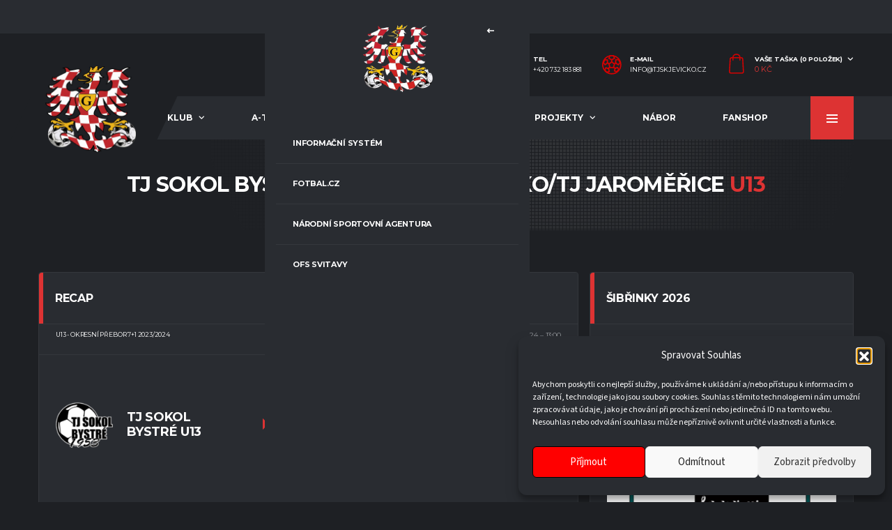

--- FILE ---
content_type: text/html; charset=UTF-8
request_url: https://tjskjevicko.cz/event/tj-sokol-bystre-u13-vs-tj-sk-jevicko-tj-jaromerice-u13-3/
body_size: 24940
content:
<!DOCTYPE html>
<html lang="cs" xmlns:og="http://opengraphprotocol.org/schema/" xmlns:fb="http://www.facebook.com/2008/fbml">
<head>
<meta charset="UTF-8">
<meta http-equiv="X-UA-Compatible" content="IE=edge">
<meta name="viewport" content="width=device-width, initial-scale=1, shrink-to-fit=no">
<link rel="profile" href="http://gmpg.org/xfn/11">

<title>TJ Sokol Bystré U13 vs TJ SK Jevíčko/TJ Jaroměřice U13 &#8211; TJ SK JEVÍČKO</title>
<meta name='robots' content='max-image-preview:large' />
<link rel="preconnect" href="https://fonts.googleapis.com"><link rel="preconnect" href="https://fonts.gstatic.com" crossorigin><script>window._wca = window._wca || [];</script>
<link rel='dns-prefetch' href='//stats.wp.com' />
<link rel='dns-prefetch' href='//fonts.googleapis.com' />
<link rel="alternate" type="application/rss+xml" title="TJ SK JEVÍČKO &raquo; RSS zdroj" href="https://tjskjevicko.cz/feed/" />
<link rel="alternate" type="application/rss+xml" title="TJ SK JEVÍČKO &raquo; RSS komentářů" href="https://tjskjevicko.cz/comments/feed/" />
<link rel="alternate" title="oEmbed (JSON)" type="application/json+oembed" href="https://tjskjevicko.cz/wp-json/oembed/1.0/embed?url=https%3A%2F%2Ftjskjevicko.cz%2Fevent%2Ftj-sokol-bystre-u13-vs-tj-sk-jevicko-tj-jaromerice-u13-3%2F" />
<link rel="alternate" title="oEmbed (XML)" type="text/xml+oembed" href="https://tjskjevicko.cz/wp-json/oembed/1.0/embed?url=https%3A%2F%2Ftjskjevicko.cz%2Fevent%2Ftj-sokol-bystre-u13-vs-tj-sk-jevicko-tj-jaromerice-u13-3%2F&#038;format=xml" />
<style id='wp-img-auto-sizes-contain-inline-css'>
img:is([sizes=auto i],[sizes^="auto," i]){contain-intrinsic-size:3000px 1500px}
/*# sourceURL=wp-img-auto-sizes-contain-inline-css */
</style>
<link rel='stylesheet' id='prettyphoto-css' href='https://tjskjevicko.cz/wp-content/plugins/prettyphoto-media/css/prettyPhoto.css?ver=3.1.4' media='screen' />
<link rel='stylesheet' id='wooco-blocks-css' href='https://tjskjevicko.cz/wp-content/plugins/wpc-composite-products/assets/css/blocks.css?ver=7.6.7' media='all' />
<link rel='stylesheet' id='sbr_styles-css' href='https://tjskjevicko.cz/wp-content/plugins/reviews-feed/assets/css/sbr-styles.min.css?ver=2.1.1' media='all' />
<link rel='stylesheet' id='sbi_styles-css' href='https://tjskjevicko.cz/wp-content/plugins/instagram-feed/css/sbi-styles.min.css?ver=6.10.0' media='all' />
<style id='wp-emoji-styles-inline-css'>

	img.wp-smiley, img.emoji {
		display: inline !important;
		border: none !important;
		box-shadow: none !important;
		height: 1em !important;
		width: 1em !important;
		margin: 0 0.07em !important;
		vertical-align: -0.1em !important;
		background: none !important;
		padding: 0 !important;
	}
/*# sourceURL=wp-emoji-styles-inline-css */
</style>
<style id='wp-block-library-inline-css'>
:root{--wp-block-synced-color:#7a00df;--wp-block-synced-color--rgb:122,0,223;--wp-bound-block-color:var(--wp-block-synced-color);--wp-editor-canvas-background:#ddd;--wp-admin-theme-color:#007cba;--wp-admin-theme-color--rgb:0,124,186;--wp-admin-theme-color-darker-10:#006ba1;--wp-admin-theme-color-darker-10--rgb:0,107,160.5;--wp-admin-theme-color-darker-20:#005a87;--wp-admin-theme-color-darker-20--rgb:0,90,135;--wp-admin-border-width-focus:2px}@media (min-resolution:192dpi){:root{--wp-admin-border-width-focus:1.5px}}.wp-element-button{cursor:pointer}:root .has-very-light-gray-background-color{background-color:#eee}:root .has-very-dark-gray-background-color{background-color:#313131}:root .has-very-light-gray-color{color:#eee}:root .has-very-dark-gray-color{color:#313131}:root .has-vivid-green-cyan-to-vivid-cyan-blue-gradient-background{background:linear-gradient(135deg,#00d084,#0693e3)}:root .has-purple-crush-gradient-background{background:linear-gradient(135deg,#34e2e4,#4721fb 50%,#ab1dfe)}:root .has-hazy-dawn-gradient-background{background:linear-gradient(135deg,#faaca8,#dad0ec)}:root .has-subdued-olive-gradient-background{background:linear-gradient(135deg,#fafae1,#67a671)}:root .has-atomic-cream-gradient-background{background:linear-gradient(135deg,#fdd79a,#004a59)}:root .has-nightshade-gradient-background{background:linear-gradient(135deg,#330968,#31cdcf)}:root .has-midnight-gradient-background{background:linear-gradient(135deg,#020381,#2874fc)}:root{--wp--preset--font-size--normal:16px;--wp--preset--font-size--huge:42px}.has-regular-font-size{font-size:1em}.has-larger-font-size{font-size:2.625em}.has-normal-font-size{font-size:var(--wp--preset--font-size--normal)}.has-huge-font-size{font-size:var(--wp--preset--font-size--huge)}.has-text-align-center{text-align:center}.has-text-align-left{text-align:left}.has-text-align-right{text-align:right}.has-fit-text{white-space:nowrap!important}#end-resizable-editor-section{display:none}.aligncenter{clear:both}.items-justified-left{justify-content:flex-start}.items-justified-center{justify-content:center}.items-justified-right{justify-content:flex-end}.items-justified-space-between{justify-content:space-between}.screen-reader-text{border:0;clip-path:inset(50%);height:1px;margin:-1px;overflow:hidden;padding:0;position:absolute;width:1px;word-wrap:normal!important}.screen-reader-text:focus{background-color:#ddd;clip-path:none;color:#444;display:block;font-size:1em;height:auto;left:5px;line-height:normal;padding:15px 23px 14px;text-decoration:none;top:5px;width:auto;z-index:100000}html :where(.has-border-color){border-style:solid}html :where([style*=border-top-color]){border-top-style:solid}html :where([style*=border-right-color]){border-right-style:solid}html :where([style*=border-bottom-color]){border-bottom-style:solid}html :where([style*=border-left-color]){border-left-style:solid}html :where([style*=border-width]){border-style:solid}html :where([style*=border-top-width]){border-top-style:solid}html :where([style*=border-right-width]){border-right-style:solid}html :where([style*=border-bottom-width]){border-bottom-style:solid}html :where([style*=border-left-width]){border-left-style:solid}html :where(img[class*=wp-image-]){height:auto;max-width:100%}:where(figure){margin:0 0 1em}html :where(.is-position-sticky){--wp-admin--admin-bar--position-offset:var(--wp-admin--admin-bar--height,0px)}@media screen and (max-width:600px){html :where(.is-position-sticky){--wp-admin--admin-bar--position-offset:0px}}

/*# sourceURL=wp-block-library-inline-css */
</style><style id='global-styles-inline-css'>
:root{--wp--preset--aspect-ratio--square: 1;--wp--preset--aspect-ratio--4-3: 4/3;--wp--preset--aspect-ratio--3-4: 3/4;--wp--preset--aspect-ratio--3-2: 3/2;--wp--preset--aspect-ratio--2-3: 2/3;--wp--preset--aspect-ratio--16-9: 16/9;--wp--preset--aspect-ratio--9-16: 9/16;--wp--preset--color--black: #000000;--wp--preset--color--cyan-bluish-gray: #abb8c3;--wp--preset--color--white: #ffffff;--wp--preset--color--pale-pink: #f78da7;--wp--preset--color--vivid-red: #cf2e2e;--wp--preset--color--luminous-vivid-orange: #ff6900;--wp--preset--color--luminous-vivid-amber: #fcb900;--wp--preset--color--light-green-cyan: #7bdcb5;--wp--preset--color--vivid-green-cyan: #00d084;--wp--preset--color--pale-cyan-blue: #8ed1fc;--wp--preset--color--vivid-cyan-blue: #0693e3;--wp--preset--color--vivid-purple: #9b51e0;--wp--preset--gradient--vivid-cyan-blue-to-vivid-purple: linear-gradient(135deg,rgb(6,147,227) 0%,rgb(155,81,224) 100%);--wp--preset--gradient--light-green-cyan-to-vivid-green-cyan: linear-gradient(135deg,rgb(122,220,180) 0%,rgb(0,208,130) 100%);--wp--preset--gradient--luminous-vivid-amber-to-luminous-vivid-orange: linear-gradient(135deg,rgb(252,185,0) 0%,rgb(255,105,0) 100%);--wp--preset--gradient--luminous-vivid-orange-to-vivid-red: linear-gradient(135deg,rgb(255,105,0) 0%,rgb(207,46,46) 100%);--wp--preset--gradient--very-light-gray-to-cyan-bluish-gray: linear-gradient(135deg,rgb(238,238,238) 0%,rgb(169,184,195) 100%);--wp--preset--gradient--cool-to-warm-spectrum: linear-gradient(135deg,rgb(74,234,220) 0%,rgb(151,120,209) 20%,rgb(207,42,186) 40%,rgb(238,44,130) 60%,rgb(251,105,98) 80%,rgb(254,248,76) 100%);--wp--preset--gradient--blush-light-purple: linear-gradient(135deg,rgb(255,206,236) 0%,rgb(152,150,240) 100%);--wp--preset--gradient--blush-bordeaux: linear-gradient(135deg,rgb(254,205,165) 0%,rgb(254,45,45) 50%,rgb(107,0,62) 100%);--wp--preset--gradient--luminous-dusk: linear-gradient(135deg,rgb(255,203,112) 0%,rgb(199,81,192) 50%,rgb(65,88,208) 100%);--wp--preset--gradient--pale-ocean: linear-gradient(135deg,rgb(255,245,203) 0%,rgb(182,227,212) 50%,rgb(51,167,181) 100%);--wp--preset--gradient--electric-grass: linear-gradient(135deg,rgb(202,248,128) 0%,rgb(113,206,126) 100%);--wp--preset--gradient--midnight: linear-gradient(135deg,rgb(2,3,129) 0%,rgb(40,116,252) 100%);--wp--preset--font-size--small: 13px;--wp--preset--font-size--medium: 20px;--wp--preset--font-size--large: 36px;--wp--preset--font-size--x-large: 42px;--wp--preset--spacing--20: 0.44rem;--wp--preset--spacing--30: 0.67rem;--wp--preset--spacing--40: 1rem;--wp--preset--spacing--50: 1.5rem;--wp--preset--spacing--60: 2.25rem;--wp--preset--spacing--70: 3.38rem;--wp--preset--spacing--80: 5.06rem;--wp--preset--shadow--natural: 6px 6px 9px rgba(0, 0, 0, 0.2);--wp--preset--shadow--deep: 12px 12px 50px rgba(0, 0, 0, 0.4);--wp--preset--shadow--sharp: 6px 6px 0px rgba(0, 0, 0, 0.2);--wp--preset--shadow--outlined: 6px 6px 0px -3px rgb(255, 255, 255), 6px 6px rgb(0, 0, 0);--wp--preset--shadow--crisp: 6px 6px 0px rgb(0, 0, 0);}:where(.is-layout-flex){gap: 0.5em;}:where(.is-layout-grid){gap: 0.5em;}body .is-layout-flex{display: flex;}.is-layout-flex{flex-wrap: wrap;align-items: center;}.is-layout-flex > :is(*, div){margin: 0;}body .is-layout-grid{display: grid;}.is-layout-grid > :is(*, div){margin: 0;}:where(.wp-block-columns.is-layout-flex){gap: 2em;}:where(.wp-block-columns.is-layout-grid){gap: 2em;}:where(.wp-block-post-template.is-layout-flex){gap: 1.25em;}:where(.wp-block-post-template.is-layout-grid){gap: 1.25em;}.has-black-color{color: var(--wp--preset--color--black) !important;}.has-cyan-bluish-gray-color{color: var(--wp--preset--color--cyan-bluish-gray) !important;}.has-white-color{color: var(--wp--preset--color--white) !important;}.has-pale-pink-color{color: var(--wp--preset--color--pale-pink) !important;}.has-vivid-red-color{color: var(--wp--preset--color--vivid-red) !important;}.has-luminous-vivid-orange-color{color: var(--wp--preset--color--luminous-vivid-orange) !important;}.has-luminous-vivid-amber-color{color: var(--wp--preset--color--luminous-vivid-amber) !important;}.has-light-green-cyan-color{color: var(--wp--preset--color--light-green-cyan) !important;}.has-vivid-green-cyan-color{color: var(--wp--preset--color--vivid-green-cyan) !important;}.has-pale-cyan-blue-color{color: var(--wp--preset--color--pale-cyan-blue) !important;}.has-vivid-cyan-blue-color{color: var(--wp--preset--color--vivid-cyan-blue) !important;}.has-vivid-purple-color{color: var(--wp--preset--color--vivid-purple) !important;}.has-black-background-color{background-color: var(--wp--preset--color--black) !important;}.has-cyan-bluish-gray-background-color{background-color: var(--wp--preset--color--cyan-bluish-gray) !important;}.has-white-background-color{background-color: var(--wp--preset--color--white) !important;}.has-pale-pink-background-color{background-color: var(--wp--preset--color--pale-pink) !important;}.has-vivid-red-background-color{background-color: var(--wp--preset--color--vivid-red) !important;}.has-luminous-vivid-orange-background-color{background-color: var(--wp--preset--color--luminous-vivid-orange) !important;}.has-luminous-vivid-amber-background-color{background-color: var(--wp--preset--color--luminous-vivid-amber) !important;}.has-light-green-cyan-background-color{background-color: var(--wp--preset--color--light-green-cyan) !important;}.has-vivid-green-cyan-background-color{background-color: var(--wp--preset--color--vivid-green-cyan) !important;}.has-pale-cyan-blue-background-color{background-color: var(--wp--preset--color--pale-cyan-blue) !important;}.has-vivid-cyan-blue-background-color{background-color: var(--wp--preset--color--vivid-cyan-blue) !important;}.has-vivid-purple-background-color{background-color: var(--wp--preset--color--vivid-purple) !important;}.has-black-border-color{border-color: var(--wp--preset--color--black) !important;}.has-cyan-bluish-gray-border-color{border-color: var(--wp--preset--color--cyan-bluish-gray) !important;}.has-white-border-color{border-color: var(--wp--preset--color--white) !important;}.has-pale-pink-border-color{border-color: var(--wp--preset--color--pale-pink) !important;}.has-vivid-red-border-color{border-color: var(--wp--preset--color--vivid-red) !important;}.has-luminous-vivid-orange-border-color{border-color: var(--wp--preset--color--luminous-vivid-orange) !important;}.has-luminous-vivid-amber-border-color{border-color: var(--wp--preset--color--luminous-vivid-amber) !important;}.has-light-green-cyan-border-color{border-color: var(--wp--preset--color--light-green-cyan) !important;}.has-vivid-green-cyan-border-color{border-color: var(--wp--preset--color--vivid-green-cyan) !important;}.has-pale-cyan-blue-border-color{border-color: var(--wp--preset--color--pale-cyan-blue) !important;}.has-vivid-cyan-blue-border-color{border-color: var(--wp--preset--color--vivid-cyan-blue) !important;}.has-vivid-purple-border-color{border-color: var(--wp--preset--color--vivid-purple) !important;}.has-vivid-cyan-blue-to-vivid-purple-gradient-background{background: var(--wp--preset--gradient--vivid-cyan-blue-to-vivid-purple) !important;}.has-light-green-cyan-to-vivid-green-cyan-gradient-background{background: var(--wp--preset--gradient--light-green-cyan-to-vivid-green-cyan) !important;}.has-luminous-vivid-amber-to-luminous-vivid-orange-gradient-background{background: var(--wp--preset--gradient--luminous-vivid-amber-to-luminous-vivid-orange) !important;}.has-luminous-vivid-orange-to-vivid-red-gradient-background{background: var(--wp--preset--gradient--luminous-vivid-orange-to-vivid-red) !important;}.has-very-light-gray-to-cyan-bluish-gray-gradient-background{background: var(--wp--preset--gradient--very-light-gray-to-cyan-bluish-gray) !important;}.has-cool-to-warm-spectrum-gradient-background{background: var(--wp--preset--gradient--cool-to-warm-spectrum) !important;}.has-blush-light-purple-gradient-background{background: var(--wp--preset--gradient--blush-light-purple) !important;}.has-blush-bordeaux-gradient-background{background: var(--wp--preset--gradient--blush-bordeaux) !important;}.has-luminous-dusk-gradient-background{background: var(--wp--preset--gradient--luminous-dusk) !important;}.has-pale-ocean-gradient-background{background: var(--wp--preset--gradient--pale-ocean) !important;}.has-electric-grass-gradient-background{background: var(--wp--preset--gradient--electric-grass) !important;}.has-midnight-gradient-background{background: var(--wp--preset--gradient--midnight) !important;}.has-small-font-size{font-size: var(--wp--preset--font-size--small) !important;}.has-medium-font-size{font-size: var(--wp--preset--font-size--medium) !important;}.has-large-font-size{font-size: var(--wp--preset--font-size--large) !important;}.has-x-large-font-size{font-size: var(--wp--preset--font-size--x-large) !important;}
/*# sourceURL=global-styles-inline-css */
</style>

<style id='classic-theme-styles-inline-css'>
/*! This file is auto-generated */
.wp-block-button__link{color:#fff;background-color:#32373c;border-radius:9999px;box-shadow:none;text-decoration:none;padding:calc(.667em + 2px) calc(1.333em + 2px);font-size:1.125em}.wp-block-file__button{background:#32373c;color:#fff;text-decoration:none}
/*# sourceURL=/wp-includes/css/classic-themes.min.css */
</style>
<link rel='stylesheet' id='mpp_gutenberg-css' href='https://tjskjevicko.cz/wp-content/plugins/metronet-profile-picture/dist/blocks.style.build.css?ver=2.6.3' media='all' />
<link rel='stylesheet' id='contact-form-7-css' href='https://tjskjevicko.cz/wp-content/plugins/contact-form-7/includes/css/styles.css?ver=6.1.4' media='all' />
<link rel='stylesheet' id='ctf_styles-css' href='https://tjskjevicko.cz/wp-content/plugins/custom-twitter-feeds/css/ctf-styles.min.css?ver=2.3.1' media='all' />
<link rel='stylesheet' id='dashicons-css' href='https://tjskjevicko.cz/wp-includes/css/dashicons.min.css?ver=6.9' media='all' />
<link rel='stylesheet' id='sportspress-general-css' href='//tjskjevicko.cz/wp-content/plugins/sportspress-pro/includes/sportspress/assets/css/sportspress.css?ver=2.7.16' media='all' />
<link rel='stylesheet' id='sportspress-icons-css' href='//tjskjevicko.cz/wp-content/plugins/sportspress-pro/includes/sportspress/assets/css/icons.css?ver=2.7' media='all' />
<link rel='stylesheet' id='sportspress-league-menu-css' href='//tjskjevicko.cz/wp-content/plugins/sportspress-pro/includes/sportspress-league-menu/css/sportspress-league-menu.css?ver=2.1.2' media='all' />
<link rel='stylesheet' id='sportspress-event-statistics-css' href='//tjskjevicko.cz/wp-content/plugins/sportspress-pro/includes/sportspress-match-stats/css/sportspress-match-stats.css?ver=2.2' media='all' />
<link rel='stylesheet' id='sportspress-results-matrix-css' href='//tjskjevicko.cz/wp-content/plugins/sportspress-pro/includes/sportspress-results-matrix/css/sportspress-results-matrix.css?ver=2.6.9' media='all' />
<link rel='stylesheet' id='sportspress-sponsors-css' href='//tjskjevicko.cz/wp-content/plugins/sportspress-pro/includes/sportspress-sponsors/css/sportspress-sponsors.css?ver=2.6.15' media='all' />
<link rel='stylesheet' id='sportspress-timelines-css' href='//tjskjevicko.cz/wp-content/plugins/sportspress-pro/includes/sportspress-timelines/css/sportspress-timelines.css?ver=2.6' media='all' />
<link rel='stylesheet' id='sportspress-tournaments-css' href='//tjskjevicko.cz/wp-content/plugins/sportspress-pro/includes/sportspress-tournaments/css/sportspress-tournaments.css?ver=2.6.21' media='all' />
<link rel='stylesheet' id='sportspress-tournaments-ltr-css' href='//tjskjevicko.cz/wp-content/plugins/sportspress-pro/includes/sportspress-tournaments/css/sportspress-tournaments-ltr.css?ver=2.6.21' media='all' />
<link rel='stylesheet' id='jquery-bracket-css' href='//tjskjevicko.cz/wp-content/plugins/sportspress-pro/includes/sportspress-tournaments/css/jquery.bracket.min.css?ver=0.11.0' media='all' />
<link rel='stylesheet' id='sportspress-twitter-css' href='//tjskjevicko.cz/wp-content/plugins/sportspress-pro/includes/sportspress-twitter/css/sportspress-twitter.css?ver=2.1.2' media='all' />
<link rel='stylesheet' id='sportspress-user-scores-css' href='//tjskjevicko.cz/wp-content/plugins/sportspress-pro/includes/sportspress-user-scores/css/sportspress-user-scores.css?ver=2.3' media='all' />
<style id='woocommerce-inline-inline-css'>
.woocommerce form .form-row .required { visibility: visible; }
/*# sourceURL=woocommerce-inline-inline-css */
</style>
<link rel='stylesheet' id='cff-css' href='https://tjskjevicko.cz/wp-content/plugins/custom-facebook-feed/assets/css/cff-style.min.css?ver=4.3.4' media='all' />
<link rel='stylesheet' id='sb-font-awesome-css' href='https://tjskjevicko.cz/wp-content/plugins/custom-facebook-feed/assets/css/font-awesome.min.css?ver=4.7.0' media='all' />
<link rel='stylesheet' id='cmplz-general-css' href='https://tjskjevicko.cz/wp-content/plugins/complianz-gdpr/assets/css/cookieblocker.min.css?ver=1766690982' media='all' />
<link rel='stylesheet' id='wooco-frontend-css' href='https://tjskjevicko.cz/wp-content/plugins/wpc-composite-products/assets/css/frontend.css?ver=7.6.7' media='all' />
<link rel='stylesheet' id='bootstrap-css' href='https://tjskjevicko.cz/wp-content/themes/alchemists/assets/vendor/bootstrap/css/bootstrap.min.css?ver=4.5.3' media='all' />
<link rel='stylesheet' id='fontawesome-css' href='https://tjskjevicko.cz/wp-content/themes/alchemists/assets/fonts/font-awesome/css/all.min.css?ver=6.6.0' media='all' />
<link rel='stylesheet' id='simpleicons-css' href='https://tjskjevicko.cz/wp-content/themes/alchemists/assets/fonts/simple-line-icons/css/simple-line-icons.css?ver=2.4.0' media='all' />
<link rel='stylesheet' id='magnificpopup-css' href='https://tjskjevicko.cz/wp-content/themes/alchemists/assets/vendor/magnific-popup/dist/magnific-popup.css?ver=1.1.0' media='all' />
<link rel='stylesheet' id='slick-css' href='https://tjskjevicko.cz/wp-content/themes/alchemists/assets/vendor/slick/slick.css?ver=1.9.0' media='all' />
<link rel='stylesheet' id='alchemists-style-css' href='https://tjskjevicko.cz/wp-content/themes/alchemists/assets/css/style-soccer.css?ver=4.7.0' media='all' />
<link rel='stylesheet' id='alchemists-info-css' href='https://tjskjevicko.cz/wp-content/themes/alchemists/style.css?ver=4.7.0' media='all' />
<link rel='stylesheet' id='woocommerce-css' href='https://tjskjevicko.cz/wp-content/themes/alchemists/assets/css/woocommerce-soccer.css?ver=4.7.0' media='all' />
<link rel='stylesheet' id='alchemists-sportspress-css' href='https://tjskjevicko.cz/wp-content/themes/alchemists/assets/css/sportspress-soccer.css?ver=4.7.0' media='all' />
<link rel='stylesheet' id='alchemists-fonts-css' href='https://fonts.googleapis.com/css2?family=Source+Sans+3:wght@400;700&#038;family=Montserrat:wght@400;700&#038;display=swap' media='all' />
<link rel='stylesheet' id='photonic-slider-css' href='https://tjskjevicko.cz/wp-content/plugins/photonic/include/ext/splide/splide.min.css?ver=20260109-190756' media='all' />
<link rel='stylesheet' id='photonic-lightbox-css' href='https://tjskjevicko.cz/wp-content/plugins/photonic/include/ext/baguettebox/baguettebox.min.css?ver=20260109-190756' media='all' />
<link rel='stylesheet' id='photonic-css' href='https://tjskjevicko.cz/wp-content/plugins/photonic/include/css/front-end/core/photonic.min.css?ver=20260109-190756' media='all' />
<style id='photonic-inline-css'>
/* Dynamically generated CSS */
.photonic-panel { background:  rgb(17,17,17)  !important;

	border-top: none;
	border-right: none;
	border-bottom: none;
	border-left: none;
 }
.photonic-random-layout .photonic-thumb { padding: 2px}
.photonic-masonry-layout .photonic-thumb, .photonic-masonry-horizontal-layout .photonic-thumb { padding: 2px}
.photonic-mosaic-layout .photonic-thumb { padding: 2px}

/*# sourceURL=photonic-inline-css */
</style>
<link rel='stylesheet' id='df-compiled-css' href='https://tjskjevicko.cz/wp-content/uploads/wp-scss-cache/df-compiled.css?ver=1766912121' media='all' />
<link rel='stylesheet' id='df-compiled-woocommerce-css' href='https://tjskjevicko.cz/wp-content/uploads/wp-scss-cache/df-compiled-woocommerce.css?ver=1766912121' media='all' />
<link rel='stylesheet' id='df-compiled-sportspress-css' href='https://tjskjevicko.cz/wp-content/uploads/wp-scss-cache/df-compiled-sportspress.css?ver=1766912121' media='all' />
<style type="text/css"></style><script src="https://tjskjevicko.cz/wp-includes/js/jquery/jquery.min.js?ver=3.7.1" id="jquery-core-js"></script>
<script src="https://tjskjevicko.cz/wp-includes/js/jquery/jquery-migrate.min.js?ver=3.4.1" id="jquery-migrate-js"></script>
<script id="simple-likes-public-js-js-extra">
var simpleLikes = {"ajaxurl":"https://tjskjevicko.cz/wp-admin/admin-ajax.php","like":"Like","unlike":"Unlike"};
//# sourceURL=simple-likes-public-js-js-extra
</script>
<script src="https://tjskjevicko.cz/wp-content/plugins/alc-advanced-posts/post-like-system/js/simple-likes-public-min.js?ver=0.5" id="simple-likes-public-js-js"></script>
<script src="https://tjskjevicko.cz/wp-content/plugins/sportspress-pro/includes/sportspress-facebook/js/sportspress-facebook-sdk.js?ver=2.11" id="sportspress-facebook-sdk-js"></script>
<script src="https://tjskjevicko.cz/wp-content/plugins/sportspress-pro/includes/sportspress-tournaments/js/jquery.bracket.min.js?ver=0.11.0" id="jquery-bracket-js"></script>
<script src="https://tjskjevicko.cz/wp-content/plugins/woocommerce/assets/js/jquery-blockui/jquery.blockUI.min.js?ver=2.7.0-wc.10.4.3" id="wc-jquery-blockui-js" defer data-wp-strategy="defer"></script>
<script id="wc-add-to-cart-js-extra">
var wc_add_to_cart_params = {"ajax_url":"/wp-admin/admin-ajax.php","wc_ajax_url":"/?wc-ajax=%%endpoint%%","i18n_view_cart":"Zobrazit ko\u0161\u00edk","cart_url":"https://tjskjevicko.cz/kosik/","is_cart":"","cart_redirect_after_add":"no"};
//# sourceURL=wc-add-to-cart-js-extra
</script>
<script src="https://tjskjevicko.cz/wp-content/plugins/woocommerce/assets/js/frontend/add-to-cart.min.js?ver=10.4.3" id="wc-add-to-cart-js" defer data-wp-strategy="defer"></script>
<script src="https://tjskjevicko.cz/wp-content/plugins/woocommerce/assets/js/js-cookie/js.cookie.min.js?ver=2.1.4-wc.10.4.3" id="wc-js-cookie-js" defer data-wp-strategy="defer"></script>
<script id="woocommerce-js-extra">
var woocommerce_params = {"ajax_url":"/wp-admin/admin-ajax.php","wc_ajax_url":"/?wc-ajax=%%endpoint%%","i18n_password_show":"Zobrazit heslo","i18n_password_hide":"Skr\u00fdt heslo"};
//# sourceURL=woocommerce-js-extra
</script>
<script src="https://tjskjevicko.cz/wp-content/plugins/woocommerce/assets/js/frontend/woocommerce.min.js?ver=10.4.3" id="woocommerce-js" defer data-wp-strategy="defer"></script>
<script id="wc-cart-fragments-js-extra">
var wc_cart_fragments_params = {"ajax_url":"/wp-admin/admin-ajax.php","wc_ajax_url":"/?wc-ajax=%%endpoint%%","cart_hash_key":"wc_cart_hash_d38f5825e22561568344d4f35ed65f96","fragment_name":"wc_fragments_d38f5825e22561568344d4f35ed65f96","request_timeout":"5000"};
//# sourceURL=wc-cart-fragments-js-extra
</script>
<script src="https://tjskjevicko.cz/wp-content/plugins/woocommerce/assets/js/frontend/cart-fragments.min.js?ver=10.4.3" id="wc-cart-fragments-js" defer data-wp-strategy="defer"></script>
<script src="https://stats.wp.com/s-202603.js" id="woocommerce-analytics-js" defer data-wp-strategy="defer"></script>
<link rel="https://api.w.org/" href="https://tjskjevicko.cz/wp-json/" /><link rel="alternate" title="JSON" type="application/json" href="https://tjskjevicko.cz/wp-json/wp/v2/events/5514" /><link rel="EditURI" type="application/rsd+xml" title="RSD" href="https://tjskjevicko.cz/xmlrpc.php?rsd" />
<meta name="generator" content="WordPress 6.9" />
<meta name="generator" content="SportsPress 2.7.16" />
<meta name="generator" content="SportsPress Pro 2.7.17" />
<meta name="generator" content="WooCommerce 10.4.3" />
<link rel="canonical" href="https://tjskjevicko.cz/event/tj-sokol-bystre-u13-vs-tj-sk-jevicko-tj-jaromerice-u13-3/" />
<link rel='shortlink' href='https://tjskjevicko.cz/?p=5514' />
<meta name="generator" content="Redux 4.5.10" />	<style>img#wpstats{display:none}</style>
					<style>.cmplz-hidden {
					display: none !important;
				}</style><!-- Custom CSS--><style type="text/css">
.header-logo__img {max-width:130px; width:130px;}@media (max-width: 991px) {.header-mobile__logo-img {max-width:50px; width:50px;}}@media (min-width: 992px) {.header .header-logo { -webkit-transform: translate(10px, 40px); transform: translate(10px, 40px);}}@media (max-width: 991px) {.header-mobile__logo {margin-left: 0; margin-top: 10px;}}.page-heading { padding-top:50px; padding-bottom:50px}@media (min-width: 768px) {.page-heading { padding-top:50px; padding-bottom:50px}}@media (min-width: 992px) {.page-heading { padding-top:50px; padding-bottom:50px}}@media (min-width: 992px) {.header-search-form { width:350px ; }}@media (max-width: 1199px) and (min-width: 992px) {.header-search-form { width:200px; }}.pushy-panel__logo-img {max-width:200px; width:200px;}.player-info__team-logo { opacity: 0.15; }.sponsors__item img { opacity: 0.2; }.sponsors__item img:hover { opacity: 1.0; }.social-links {
    margin: auto;
}				
.social-links--top-bar .social-links__item {
    margin-right: 0px;
    margin: 10px;
  
}
</style>
	<noscript><style>.woocommerce-product-gallery{ opacity: 1 !important; }</style></noscript>
	
<style type="text/css" id="breadcrumb-trail-css">.breadcrumbs .trail-browse,.breadcrumbs .trail-items,.breadcrumbs .trail-items li {display: inline-block;margin:0;padding: 0;border:none;background:transparent;text-indent: 0;}.breadcrumbs .trail-browse {font-size: inherit;font-style:inherit;font-weight: inherit;color: inherit;}.breadcrumbs .trail-items {list-style: none;}.trail-items li::after {content: "\002F";padding: 0 0.5em;}.trail-items li:last-of-type::after {display: none;}</style>
<link rel="icon" href="https://tjskjevicko.cz/wp-content/uploads/2023/02/cropped-Znak-2-32x32.png" sizes="32x32" />
<link rel="icon" href="https://tjskjevicko.cz/wp-content/uploads/2023/02/cropped-Znak-2-192x192.png" sizes="192x192" />
<link rel="apple-touch-icon" href="https://tjskjevicko.cz/wp-content/uploads/2023/02/cropped-Znak-2-180x180.png" />
<meta name="msapplication-TileImage" content="https://tjskjevicko.cz/wp-content/uploads/2023/02/cropped-Znak-2-270x270.png" />
<style id="alchemists_data-dynamic-css" title="dynamic-css" class="redux-options-output">.page-heading{background-color:#1e2024;background-repeat:repeat;background-attachment:inherit;background-position:center center;background-image:url('https://tjskjevicko.cz/wp-content/uploads/2022/11/1e2024.png');background-size:inherit;}.hero-unit{background-color:#27313b;background-repeat:no-repeat;background-attachment:inherit;background-position:center top;background-size:cover;}body{background-color:#1e2024;}.posts__cat-label--category-1{color:#ffffff;}.posts__cat-label--category-2{color:#ffffff;}.posts__cat-label--category-3{color:#ffffff;}.posts__cat-label--category-4{color:#ffffff;}.posts__cat-label--category-5{color:#ffffff;}.posts__cat-label--category-6{color:#ffffff;}.posts__cat-label--category-7{color:#ffffff;}.posts__cat-label--category-8{color:#ffffff;}.posts__cat-label--category-9{color:#ffffff;}.posts__cat-label--category-10{color:#ffffff;}.posts__cat-label--category-11{color:#ffffff;}.posts__cat-label--category-12{color:#ffffff;}.footer-widgets{background-color:#191b1e;}.hero-unit__title{line-height:15px;font-size:15px;}.hero-unit__subtitle{line-height:15px;font-size:15px;}.hero-unit__desc{line-height:15px;font-size:15px;}</style><link rel='stylesheet' id='wc-blocks-style-css' href='https://tjskjevicko.cz/wp-content/plugins/woocommerce/assets/client/blocks/wc-blocks.css?ver=wc-10.4.3' media='all' />
<link rel='stylesheet' id='redux-custom-fonts-css' href='//tjskjevicko.cz/wp-content/uploads/redux/custom-fonts/fonts.css?ver=1674188295' media='all' />
</head>

<body class="wp-singular sp_event-template-default single single-sp_event postid-5514 wp-custom-logo wp-theme-alchemists theme-alchemists sportspress sportspress-page sp-has-venue sp-has-results sp-performance-sections--1 woocommerce-no-js template-soccer">

	
				<div id="js-preloader-overlay" class="preloader-overlay">
				<div id="js-preloader" class="preloader" ></div>
			</div>
		
	<div class="site-wrapper">
		<div class="site-overlay"></div>

		
<div class="header-mobile clearfix" id="header-mobile">
	<div class="header-mobile__logo">
		<a href="https://tjskjevicko.cz/" rel="home">
							<img src="https://tjskjevicko.cz/wp-content/uploads/2026/01/TjSKjevicko-png.png"  class="header-mobile__logo-img" alt="TJ SK JEVÍČKO">
					</a>
	</div>
	<div class="header-mobile__inner">
		<a id="header-mobile__toggle" class="burger-menu-icon" href="#"><span class="burger-menu-icon__line"></span></a>

		<div class="header-mobile__secondary">
			
						<span class="header-mobile-pushy-panel__toggle">
				<i class="fas fa-ellipsis-v"></i>
			</span>
					</div>
	</div>
</div>

			<!-- Header Desktop -->
			<header class="header header--layout-1">

				
<div class="header__top-bar clearfix">
	<div class="container">
		<div class="header__top-bar-inner">
			
<!-- Social Links -->
<ul class="social-links social-links--inline social-links--main-nav social-links--top-bar">
	<li class="social-links__item"><a href="https://www.facebook.com/tjskJevicko" class="social-links__link" data-toggle="tooltip" data-placement="bottom" title="Facebook" target="_blank"><i class="fab fa-facebook"></i></a></li><li class="social-links__item"><a href="https://www.instagram.com/tjskjevicko/" class="social-links__link" data-toggle="tooltip" data-placement="bottom" title="Instagram" target="_blank"><i class="fab fa-instagram"></i></a></li><li class="social-links__item"><a href="https://www.youtube.com/channel/UCk_pHvAyz6hjse5bIFUKgPg" class="social-links__link" data-toggle="tooltip" data-placement="bottom" title="YouTube" target="_blank"><i class="fab fa-youtube"></i></a></li></ul>
<!-- Social Links / End -->
		</div>

	</div>
</div>

	<div class="header__secondary">
		<div class="container">
			<div class="header__secondary-inner">

				
<ul class="info-block info-block--header">

		<li class="info-block__item info-block__item--contact-primary">

									<svg role="img" class="df-icon df-icon--whistle">
					<use xlink:href="https://tjskjevicko.cz/wp-content/themes/alchemists/assets/images/icons-soccer.svg#whistle"/>
				</svg>
					
		<h6 class="info-block__heading">Tel.</h6>
		<a class="info-block__link" href="tel:+420%20732%20183%20881">
			+420 732 183 881		</a>
	</li>
	
		<li class="info-block__item info-block__item--contact-secondary">

		
							<svg role="img" class="df-icon df-icon--soccer-ball">
					<use xlink:href="https://tjskjevicko.cz/wp-content/themes/alchemists/assets/images/icons-soccer.svg#soccer-ball"/>
				</svg>
					
		<h6 class="info-block__heading">
			E-mail		</h6>
		<a class="info-block__link" href="mailto:info@tjskjevicko.cz">
			info@tjskjevicko.cz		</a>
	</li>
	
		<li class="info-block__item info-block__item--shopping-cart has-children js-info-block__item--onhover">
		<a href="https://tjskjevicko.cz/kosik/" class="info-block__link-wrapper" title="Zobrazit nákupní košík">

												<div class="df-icon-stack df-icon-stack--bag">
						<svg role="img" class="df-icon df-icon--bag">
							<use xlink:href="https://tjskjevicko.cz/wp-content/themes/alchemists/assets/images/icons-basket.svg#bag"/>
						</svg>
						<svg role="img" class="df-icon df-icon--bag-handle">
							<use xlink:href="https://tjskjevicko.cz/wp-content/themes/alchemists/assets/images/icons-basket.svg#bag-handle"/>
						</svg>
					</div>
							
			<h6 class="info-block__heading">Vaše taška (0 položek)</h6>
			<span class="info-block__cart-sum"><span class="woocommerce-Price-amount amount"><bdi>0&nbsp;<span class="woocommerce-Price-currencySymbol">&#75;&#269;</span></bdi></span></span>
		</a>

		<div class="header-cart-dropdown">
			<div class="widget_shopping_cart_content"></div>
		</div>

	</li>
	
</ul>

							</div>
		</div>
	</div>

<div class="header__primary">
	<div class="container">
		<div class="header__primary-inner">

			
<!-- Header Logo -->
<div class="header-logo">
	<a href="https://tjskjevicko.cz/" rel="home">
					<img src="https://tjskjevicko.cz/wp-content/uploads/2026/01/TjSKjevicko-png.png"  class="header-logo__img" width="2112" height="2016" alt="TJ SK JEVÍČKO">
			</a>
</div>
<!-- Header Logo / End -->

			<!-- Main Navigation -->
			<nav class="main-nav">
				<ul id="menu-hlavni-menu" class="main-nav__list"><li id="menu-item-3804" class="menu-item menu-item-type-post_type menu-item-object-page menu-item-has-children no-mega-menu"><a class="menu-item-link"  href="https://tjskjevicko.cz/klub/">Klub</a>
<ul class="main-nav__sub-0 ">
	<li id="menu-item-3799" class="menu-item menu-item-type-post_type menu-item-object-page"><a class="menu-item-link"  href="https://tjskjevicko.cz/kontakty/">Kontakty</a></li>
	<li id="menu-item-3822" class="menu-item menu-item-type-post_type menu-item-object-page"><a class="menu-item-link"  href="https://tjskjevicko.cz/fotbalovy-areal/">Fotbalový areál</a></li>
	<li id="menu-item-1162" class="menu-item menu-item-type-post_type menu-item-object-page"><a class="menu-item-link"  href="https://tjskjevicko.cz/historie/">Historie</a></li>
</ul>
</li>
<li id="menu-item-5635" class="menu-item menu-item-type-taxonomy menu-item-object-category menu-item-has-children no-mega-menu"><a class="menu-item-link"  href="https://tjskjevicko.cz/category/a-tym/">A-tým</a>
<ul class="main-nav__sub-0 ">
	<li id="menu-item-1360" class="menu-item menu-item-type-post_type menu-item-object-page"><a class="menu-item-link"  href="https://tjskjevicko.cz/soupiska/">Soupiska</a></li>
	<li id="menu-item-1646" class="menu-item menu-item-type-post_type menu-item-object-page"><a class="menu-item-link"  href="https://tjskjevicko.cz/rozpis-utkani/">Zápasy</a></li>
	<li id="menu-item-1348" class="menu-item menu-item-type-post_type menu-item-object-page"><a class="menu-item-link"  href="https://tjskjevicko.cz/strelci/">Statistiky</a></li>
	<li id="menu-item-1349" class="menu-item menu-item-type-post_type menu-item-object-page"><a class="menu-item-link"  href="https://tjskjevicko.cz/tabulka-tauer-group-okresni-prebor-muzu/">SELECT Okresní přebor mužů</a></li>
	<li id="menu-item-1374" class="menu-item menu-item-type-post_type menu-item-object-page"><a class="menu-item-link"  href="https://tjskjevicko.cz/pohar-ofs-svitavy-muzu/">Pohár OFS Svitavy mužů</a></li>
</ul>
</li>
<li id="menu-item-11" class="menu-item menu-item-type-taxonomy menu-item-object-category menu-item-has-children no-mega-menu"><a class="menu-item-link"  href="https://tjskjevicko.cz/category/mladez/">Mládež</a>
<ul class="main-nav__sub-0 ">
	<li id="menu-item-5636" class="menu-item menu-item-type-taxonomy menu-item-object-category menu-item-has-children"><a class="menu-item-link"  href="https://tjskjevicko.cz/category/mladez/dorost-u19/">Dorost U19</a>
	<ul class="main-nav__sub-1 ">
		<li id="menu-item-2740" class="menu-item menu-item-type-post_type menu-item-object-page"><a class="menu-item-link"  href="https://tjskjevicko.cz/soupiska-dorost/">Soupiska</a></li>
		<li id="menu-item-2743" class="menu-item menu-item-type-post_type menu-item-object-page"><a class="menu-item-link"  href="https://tjskjevicko.cz/rozpis-utkani-dorost/">Zápasy</a></li>
		<li id="menu-item-2746" class="menu-item menu-item-type-post_type menu-item-object-page"><a class="menu-item-link"  href="https://tjskjevicko.cz/strelci-dorost/">Statistiky</a></li>
		<li id="menu-item-2758" class="menu-item menu-item-type-post_type menu-item-object-page"><a class="menu-item-link"  href="https://tjskjevicko.cz/dorost-meziokresni-prebor-81/">Dorost U19 – 6. Liga dorost</a></li>
	</ul>
</li>
	<li id="menu-item-6102" class="menu-item menu-item-type-taxonomy menu-item-object-category menu-item-has-children"><a class="menu-item-link"  href="https://tjskjevicko.cz/category/zaci-u15/">Žáci U15</a>
	<ul class="main-nav__sub-1 ">
		<li id="menu-item-6106" class="menu-item menu-item-type-post_type menu-item-object-page"><a class="menu-item-link"  href="https://tjskjevicko.cz/soupiska-u15/">Soupiska</a></li>
		<li id="menu-item-6103" class="menu-item menu-item-type-post_type menu-item-object-page"><a class="menu-item-link"  href="https://tjskjevicko.cz/zapasy-u15/">Zápasy</a></li>
		<li id="menu-item-6105" class="menu-item menu-item-type-post_type menu-item-object-page"><a class="menu-item-link"  href="https://tjskjevicko.cz/statistiky-u15/">Statistiky</a></li>
		<li id="menu-item-6104" class="menu-item menu-item-type-post_type menu-item-object-page"><a class="menu-item-link"  href="https://tjskjevicko.cz/u15-okresni-prebor-8-1/">U15 – Okresní přebor 8 + 1</a></li>
	</ul>
</li>
	<li id="menu-item-14" class="menu-item menu-item-type-taxonomy menu-item-object-category menu-item-has-children"><a class="menu-item-link"  href="https://tjskjevicko.cz/category/mladez/zaci-tymy/">Žáci U13</a>
	<ul class="main-nav__sub-1 ">
		<li id="menu-item-2752" class="menu-item menu-item-type-post_type menu-item-object-page"><a class="menu-item-link"  href="https://tjskjevicko.cz/strelci-zaci/">Soupiska</a></li>
		<li id="menu-item-2837" class="menu-item menu-item-type-post_type menu-item-object-page"><a class="menu-item-link"  href="https://tjskjevicko.cz/rozpis-utkani-zaci/">Zápasy</a></li>
		<li id="menu-item-2836" class="menu-item menu-item-type-post_type menu-item-object-page"><a class="menu-item-link"  href="https://tjskjevicko.cz/strelci-zaci-2/">Statistiky</a></li>
		<li id="menu-item-2755" class="menu-item menu-item-type-post_type menu-item-object-page"><a class="menu-item-link"  href="https://tjskjevicko.cz/tabulka-u13-okresni-prebor-71/">U13 – Okresní přebor 7+1</a></li>
	</ul>
</li>
	<li id="menu-item-5637" class="menu-item menu-item-type-taxonomy menu-item-object-category menu-item-has-children"><a class="menu-item-link"  href="https://tjskjevicko.cz/category/mladez/pripravka/">Přípravka U11</a>
	<ul class="main-nav__sub-1 ">
		<li id="menu-item-2749" class="menu-item menu-item-type-post_type menu-item-object-page"><a class="menu-item-link"  href="https://tjskjevicko.cz/soupiska-pripravka/">Soupiska</a></li>
		<li id="menu-item-3881" class="menu-item menu-item-type-post_type menu-item-object-page"><a class="menu-item-link"  href="https://tjskjevicko.cz/rozpis/">Rozpis turnajů</a></li>
	</ul>
</li>
	<li id="menu-item-5653" class="menu-item menu-item-type-taxonomy menu-item-object-category menu-item-has-children"><a class="menu-item-link"  href="https://tjskjevicko.cz/category/mladez/pripravka-tymy/">Přípravka U9</a>
	<ul class="main-nav__sub-1 ">
		<li id="menu-item-5658" class="menu-item menu-item-type-post_type menu-item-object-page"><a class="menu-item-link"  href="https://tjskjevicko.cz/soupiska-2/">Soupiska</a></li>
		<li id="menu-item-5663" class="menu-item menu-item-type-post_type menu-item-object-page"><a class="menu-item-link"  href="https://tjskjevicko.cz/rozpis-turnaju-m/">Rozpis turnajů</a></li>
	</ul>
</li>
</ul>
</li>
<li id="menu-item-5" class="menu-item menu-item-type-taxonomy menu-item-object-category menu-item-has-children no-mega-menu"><a class="menu-item-link"  href="https://tjskjevicko.cz/category/zapasy/">Články</a>
<ul class="main-nav__sub-0 ">
	<li id="menu-item-6" class="menu-item menu-item-type-taxonomy menu-item-object-category menu-item-has-children"><a class="menu-item-link"  href="https://tjskjevicko.cz/category/a-tym/">A-tým</a>
	<ul class="main-nav__sub-1 ">
		<li id="menu-item-1401" class="menu-item menu-item-type-taxonomy menu-item-object-category"><a class="menu-item-link"  href="https://tjskjevicko.cz/category/a-tym/2018-2019/">2018/2019</a></li>
		<li id="menu-item-1610" class="menu-item menu-item-type-taxonomy menu-item-object-category"><a class="menu-item-link"  href="https://tjskjevicko.cz/category/a-tym/2019-2020/">2019/2020</a></li>
		<li id="menu-item-2101" class="menu-item menu-item-type-taxonomy menu-item-object-category"><a class="menu-item-link"  href="https://tjskjevicko.cz/category/a-tym/2020-2021/">2020/2021</a></li>
		<li id="menu-item-2293" class="menu-item menu-item-type-taxonomy menu-item-object-category"><a class="menu-item-link"  href="https://tjskjevicko.cz/category/a-tym/2021-2022/">2021/2022</a></li>
		<li id="menu-item-2732" class="menu-item menu-item-type-taxonomy menu-item-object-category"><a class="menu-item-link"  href="https://tjskjevicko.cz/category/a-tym/2022-2023/">2022/2023</a></li>
		<li id="menu-item-5322" class="menu-item menu-item-type-taxonomy menu-item-object-category"><a class="menu-item-link"  href="https://tjskjevicko.cz/category/a-tym/2023-2024/">2023/2024</a></li>
		<li id="menu-item-6260" class="menu-item menu-item-type-taxonomy menu-item-object-category"><a class="menu-item-link"  href="https://tjskjevicko.cz/category/a-tym/2024-2025/">2024/2025</a></li>
		<li id="menu-item-6738" class="menu-item menu-item-type-taxonomy menu-item-object-category"><a class="menu-item-link"  href="https://tjskjevicko.cz/category/a-tym/2025-2026/">2025/2026</a></li>
	</ul>
</li>
	<li id="menu-item-7" class="menu-item menu-item-type-taxonomy menu-item-object-category menu-item-has-children"><a class="menu-item-link"  href="https://tjskjevicko.cz/category/mladez/dorost-u19/">Dorost U19</a>
	<ul class="main-nav__sub-1 ">
		<li id="menu-item-20" class="menu-item menu-item-type-taxonomy menu-item-object-category"><a class="menu-item-link"  href="https://tjskjevicko.cz/category/mladez/dorost-u19/dorost-dorost/">2010/2011</a></li>
		<li id="menu-item-111" class="menu-item menu-item-type-taxonomy menu-item-object-category"><a class="menu-item-link"  href="https://tjskjevicko.cz/category/mladez/dorost-u19/20112012-dorost/">2011/2012</a></li>
		<li id="menu-item-115" class="menu-item menu-item-type-taxonomy menu-item-object-category"><a class="menu-item-link"  href="https://tjskjevicko.cz/category/mladez/dorost-u19/20122013-dorost/">2012/2013</a></li>
		<li id="menu-item-2733" class="menu-item menu-item-type-taxonomy menu-item-object-category"><a class="menu-item-link"  href="https://tjskjevicko.cz/category/mladez/dorost-u19/2022-2023-dorost/">2022/2023</a></li>
		<li id="menu-item-5326" class="menu-item menu-item-type-taxonomy menu-item-object-category"><a class="menu-item-link"  href="https://tjskjevicko.cz/category/mladez/dorost-u19/2023-2024-dorost/">2023/2024</a></li>
		<li id="menu-item-6261" class="menu-item menu-item-type-taxonomy menu-item-object-category"><a class="menu-item-link"  href="https://tjskjevicko.cz/category/mladez/dorost-u19/2024-2025-dorost-u19/">2024/2025</a></li>
	</ul>
</li>
	<li id="menu-item-6262" class="menu-item menu-item-type-taxonomy menu-item-object-category menu-item-has-children"><a class="menu-item-link"  href="https://tjskjevicko.cz/category/zaci-u15/">Žáci U15</a>
	<ul class="main-nav__sub-1 ">
		<li id="menu-item-6264" class="menu-item menu-item-type-taxonomy menu-item-object-category"><a class="menu-item-link"  href="https://tjskjevicko.cz/category/zaci-u15/2024-2025-u15/">2024/2025</a></li>
	</ul>
</li>
	<li id="menu-item-9" class="menu-item menu-item-type-taxonomy menu-item-object-category menu-item-has-children"><a class="menu-item-link"  href="https://tjskjevicko.cz/category/mladez/zaci-tymy/">Žáci U13</a>
	<ul class="main-nav__sub-1 ">
		<li id="menu-item-1455" class="menu-item menu-item-type-taxonomy menu-item-object-category"><a class="menu-item-link"  href="https://tjskjevicko.cz/category/mladez/zaci-tymy/2018-2019-zaci-tymy/">2018/2019</a></li>
		<li id="menu-item-1627" class="menu-item menu-item-type-taxonomy menu-item-object-category"><a class="menu-item-link"  href="https://tjskjevicko.cz/category/mladez/zaci-tymy/2019-2020-zaci-tymy/">2019/2020</a></li>
		<li id="menu-item-2143" class="menu-item menu-item-type-taxonomy menu-item-object-category"><a class="menu-item-link"  href="https://tjskjevicko.cz/category/mladez/zaci-tymy/2020-2021-zaci-tymy/">2020/2021</a></li>
		<li id="menu-item-2313" class="menu-item menu-item-type-taxonomy menu-item-object-category"><a class="menu-item-link"  href="https://tjskjevicko.cz/category/mladez/zaci-tymy/2021-2022-zaci-tymy/">2021/2022</a></li>
		<li id="menu-item-2735" class="menu-item menu-item-type-taxonomy menu-item-object-category"><a class="menu-item-link"  href="https://tjskjevicko.cz/category/mladez/zaci-tymy/2022-2023-zaci-tymy/">2022/2023</a></li>
		<li id="menu-item-5323" class="menu-item menu-item-type-taxonomy menu-item-object-category"><a class="menu-item-link"  href="https://tjskjevicko.cz/category/mladez/zaci-tymy/2023-2024-zaci-tymy/">2023/2024</a></li>
		<li id="menu-item-6263" class="menu-item menu-item-type-taxonomy menu-item-object-category"><a class="menu-item-link"  href="https://tjskjevicko.cz/category/mladez/zaci-tymy/2024-2025-55/">2024/2025</a></li>
	</ul>
</li>
	<li id="menu-item-8" class="menu-item menu-item-type-taxonomy menu-item-object-category menu-item-has-children"><a class="menu-item-link"  href="https://tjskjevicko.cz/category/mladez/pripravka/">Přípravka U11</a>
	<ul class="main-nav__sub-1 ">
		<li id="menu-item-1456" class="menu-item menu-item-type-taxonomy menu-item-object-category"><a class="menu-item-link"  href="https://tjskjevicko.cz/category/mladez/pripravka/2018-2019-pripravka/">2018/2019</a></li>
		<li id="menu-item-1749" class="menu-item menu-item-type-taxonomy menu-item-object-category"><a class="menu-item-link"  href="https://tjskjevicko.cz/category/mladez/pripravka/2019-2020-pripravka/">2019/2020</a></li>
		<li id="menu-item-2347" class="menu-item menu-item-type-taxonomy menu-item-object-category"><a class="menu-item-link"  href="https://tjskjevicko.cz/category/mladez/pripravka/2021-2022-pripravka/">2021/2022</a></li>
		<li id="menu-item-2736" class="menu-item menu-item-type-taxonomy menu-item-object-category"><a class="menu-item-link"  href="https://tjskjevicko.cz/category/mladez/pripravka/2022-2023-prip/">2022/2023</a></li>
		<li id="menu-item-5324" class="menu-item menu-item-type-taxonomy menu-item-object-category"><a class="menu-item-link"  href="https://tjskjevicko.cz/category/mladez/pripravka/2023-2024-pripravka/">2023/2024</a></li>
		<li id="menu-item-6265" class="menu-item menu-item-type-taxonomy menu-item-object-category"><a class="menu-item-link"  href="https://tjskjevicko.cz/category/mladez/pripravka/2024-2025-u11/">2024/2025</a></li>
	</ul>
</li>
	<li id="menu-item-5654" class="menu-item menu-item-type-taxonomy menu-item-object-category menu-item-has-children"><a class="menu-item-link"  href="https://tjskjevicko.cz/category/mladez/pripravka-tymy/">Přípravka U9</a>
	<ul class="main-nav__sub-1 ">
		<li id="menu-item-5647" class="menu-item menu-item-type-taxonomy menu-item-object-category"><a class="menu-item-link"  href="https://tjskjevicko.cz/category/mladez/pripravka-tymy/2018-2019-pripravka-tymy/">2018/2019</a></li>
		<li id="menu-item-5648" class="menu-item menu-item-type-taxonomy menu-item-object-category"><a class="menu-item-link"  href="https://tjskjevicko.cz/category/mladez/pripravka-tymy/2019-2020-pripravka-tymy/">2019/2020</a></li>
		<li id="menu-item-5649" class="menu-item menu-item-type-taxonomy menu-item-object-category"><a class="menu-item-link"  href="https://tjskjevicko.cz/category/mladez/pripravka-tymy/2020-2021-pripravka-tymy/">2020/2021</a></li>
		<li id="menu-item-5650" class="menu-item menu-item-type-taxonomy menu-item-object-category"><a class="menu-item-link"  href="https://tjskjevicko.cz/category/mladez/pripravka-tymy/2021-2022-pripravka-tymy/">2021/2022</a></li>
		<li id="menu-item-5651" class="menu-item menu-item-type-taxonomy menu-item-object-category"><a class="menu-item-link"  href="https://tjskjevicko.cz/category/mladez/pripravka-tymy/2022-2023-pripravka-tymy/">2022/2023</a></li>
		<li id="menu-item-5652" class="menu-item menu-item-type-taxonomy menu-item-object-category"><a class="menu-item-link"  href="https://tjskjevicko.cz/category/mladez/pripravka-tymy/2023-2024-pripravka-tymy/">2023/2024</a></li>
		<li id="menu-item-6266" class="menu-item menu-item-type-taxonomy menu-item-object-category"><a class="menu-item-link"  href="https://tjskjevicko.cz/category/mladez/pripravka-tymy/2024-2025-u9/">2024/2025</a></li>
	</ul>
</li>
</ul>
</li>
<li id="menu-item-1309" class="menu-item menu-item-type-taxonomy menu-item-object-category menu-item-has-children no-mega-menu"><a class="menu-item-link"  href="https://tjskjevicko.cz/category/projekty/">Projekty</a>
<ul class="main-nav__sub-0 ">
	<li id="menu-item-2053" class="menu-item menu-item-type-post_type menu-item-object-page"><a class="menu-item-link"  href="https://tjskjevicko.cz/sibrinky/">Šibřinky</a></li>
	<li id="menu-item-6402" class="menu-item menu-item-type-post_type menu-item-object-page"><a class="menu-item-link"  href="https://tjskjevicko.cz/sportovne-fotbalovy-kemp-jevicko/">Sportovně fotbalový kemp</a></li>
	<li id="menu-item-4352" class="menu-item menu-item-type-post_type menu-item-object-page"><a class="menu-item-link"  href="https://tjskjevicko.cz/kuzelky-eska/">Kuželky „eSKá“</a></li>
	<li id="menu-item-1825" class="menu-item menu-item-type-post_type menu-item-object-page"><a class="menu-item-link"  href="https://tjskjevicko.cz/brigady/">Úprava areálu</a></li>
	<li id="menu-item-1163" class="menu-item menu-item-type-post_type menu-item-object-page"><a class="menu-item-link"  href="https://tjskjevicko.cz/fotogalerie/">Fotogalerie</a></li>
</ul>
</li>
<li id="menu-item-3835" class="menu-item menu-item-type-post_type menu-item-object-page has-mega-menu"><a class="menu-item-link"  href="https://tjskjevicko.cz/nabor/">Nábor</a></li>
<li id="menu-item-3312" class="menu-item menu-item-type-post_type menu-item-object-page no-mega-menu"><a class="menu-item-link"  href="https://tjskjevicko.cz/obchod/">Fanshop</a></li>
</ul>
				
								<!-- Pushy Panel Toggle -->
				<a href="#" class="pushy-panel__toggle">
					<span class="pushy-panel__line"></span>
				</a>
				<!-- Pushy Panel Toggle / Eng -->
				
			</nav>
			<!-- Main Navigation / End -->

			
					</div>
	</div>
</div>

			</header>
			<!-- Header / End -->

			
<aside class="pushy-panel pushy-panel--dark">
	<div class="pushy-panel__inner">

				<header class="pushy-panel__header">
			<div class="pushy-panel__logo">
				<a href="https://tjskjevicko.cz/" rel="home">
											<img src="https://tjskjevicko.cz/wp-content/uploads/2022/07/cropped-cropped-znak.png"  class="pushy-panel__logo-img" alt="TJ SK JEVÍČKO">
									</a>
			</div>
		</header>
		
		<div class="pushy-panel__content">

			
				<div id="nav_menu-13" class="widget widget--side-panel widget_nav_menu"><div class="menu-secondary-menu-container"><ul id="menu-secondary-menu" class="menu"><li id="menu-item-3626" class="menu-item menu-item-type-post_type menu-item-object-page menu-item-3626"><a href="https://tjskjevicko.cz/informacni-system/">Informační systém</a></li>
<li id="menu-item-3632" class="menu-item menu-item-type-custom menu-item-object-custom menu-item-3632"><a href="https://souteze.fotbal.cz/subjekty/subjekt/313#souteze">Fotbal.cz</a></li>
<li id="menu-item-3633" class="menu-item menu-item-type-custom menu-item-object-custom menu-item-3633"><a href="https://agenturasport.cz/">Národní sportovní agentura</a></li>
<li id="menu-item-3634" class="menu-item menu-item-type-custom menu-item-object-custom menu-item-3634"><a href="http://www.ofssvitavy.cz/">OFS Svitavy</a></li>
</ul></div></div>
			
		</div>
		<a href="#" class="pushy-panel__back-btn"></a>
	</div>
</aside>

<!-- Page Heading
================================================== -->
<div class="page-heading 0" >
	<div class="container">
		<div class="row">

							<div class="col-lg-10 offset-lg-1">
					<h1 class='page-heading__title'>TJ Sokol Bystré U13 vs TJ SK Jevíčko/TJ Jaroměřice U13</h1>				</div>
			
		</div>
	</div>
</div>

<div class="site-content " id="content">
	<div class="container">
		<div class="row">

			<div id="primary" class="content-area col-lg-8">

									<article id="post-5514" class="post-5514 sp_event type-sp_event status-publish hentry sp_league-u13-okresni-prebor-71 sp_season-2023-2024 sp_venue-bystre">
						<div class="sp-section-content sp-section-content-logos">
<div class="card" itemscope itemtype="http://schema.org/SportsEvent">
	<div class="card__header">
		<h4 itemprop="name" content="TJ Sokol Bystré U13 vs TJ SK Jevíčko/TJ Jaroměřice U13">Recap</h4>
	</div>
	<div class="card__content">

		<!-- Game Result -->
		<div class="game-result">

			<section class="game-result__section pt-0">
				<header class="game-result__header game-result__header--alt">

											<span class="game-result__league">
							U13 - Okresní přebor 7+1
															2023/2024							
						</span>
					
					
							<h3 class="game-result__title" itemprop="location" itemscope itemtype="http://schema.org/Place">
								<span itemprop="name">Bystré</span><span class="d-none" itemprop="address" itemtype="http://schema.org/PostalAddress">Bystré u Poličky, Bystré, okres Svitavy, Pardubický kraj, Severovýchod, 569 92, Česko</span>							</h3>

					
					<time class="game-result__date" itemprop="startDate" datetime="2024-04-07 13:00:19">
						07/04/2024<span class="event-time-status event-time-status--has-divider">13:00</span><meta itemprop="eventStatus" content="http://schema.org/EventScheduled">					</time>

											<div class="game-result__matchday">(Neděle)</div>
										</header>

				<!-- Team Logos + Game Result -->
				<div class="game-result__content">
					<div class="game-result__team game-result__team--odd"><figure class="game-result__team-logo"><a href="https://tjskjevicko.cz/team/tj-sokol-bystre-2/" title="TJ Sokol Bystré U13"><img decoding="async" width="100" height="100" src="https://tjskjevicko.cz/wp-content/uploads/2022/07/tj-sokol-bystre-100x100.png" class="attachment-alchemists_team-logo-fit size-alchemists_team-logo-fit wp-post-image" alt="" srcset="https://tjskjevicko.cz/wp-content/uploads/2022/07/tj-sokol-bystre-100x100.png 100w, https://tjskjevicko.cz/wp-content/uploads/2022/07/tj-sokol-bystre-128x128.png 128w, https://tjskjevicko.cz/wp-content/uploads/2022/07/tj-sokol-bystre-32x32.png 32w, https://tjskjevicko.cz/wp-content/uploads/2022/07/tj-sokol-bystre-80x80.png 80w, https://tjskjevicko.cz/wp-content/uploads/2022/07/tj-sokol-bystre-70x70.png 70w, https://tjskjevicko.cz/wp-content/uploads/2022/07/tj-sokol-bystre-40x40.png 40w, https://tjskjevicko.cz/wp-content/uploads/2022/07/tj-sokol-bystre.png 140w" sizes="(max-width: 100px) 100vw, 100px" /></a></figure><div class="game-result__team-info" itemprop="performer" itemscope itemtype="http://schema.org/Organization"><h5 class="game-result__team-name" itemprop="name">TJ Sokol Bystré U13</h5><div class="game-result__team-desc"></div></div></div><div class="game-result__team game-result__team--even"><figure class="game-result__team-logo"><a href="https://tjskjevicko.cz/team/tj-sk-jevicko-tj-jaromerice-2/" title="TJ SK Jevíčko/TJ Jaroměřice U13"><img decoding="async" width="100" height="97" src="https://tjskjevicko.cz/wp-content/uploads/2023/04/Znak-2-100x97.png" class="attachment-alchemists_team-logo-fit size-alchemists_team-logo-fit wp-post-image" alt="" srcset="https://tjskjevicko.cz/wp-content/uploads/2023/04/Znak-2-100x97.png 100w, https://tjskjevicko.cz/wp-content/uploads/2023/04/Znak-2-128x124.png 128w, https://tjskjevicko.cz/wp-content/uploads/2023/04/Znak-2-32x32.png 32w, https://tjskjevicko.cz/wp-content/uploads/2023/04/Znak-2.png 228w, https://tjskjevicko.cz/wp-content/uploads/2023/04/Znak-2-70x68.png 70w, https://tjskjevicko.cz/wp-content/uploads/2023/04/Znak-2-40x40.png 40w, https://tjskjevicko.cz/wp-content/uploads/2023/04/Znak-2-24x24.png 24w, https://tjskjevicko.cz/wp-content/uploads/2023/04/Znak-2-48x48.png 48w" sizes="(max-width: 100px) 100vw, 100px" /></a></figure><div class="game-result__team-info" itemprop="performer" itemscope itemtype="http://schema.org/Organization"><h5 class="game-result__team-name" itemprop="name">TJ SK Jevíčko/TJ Jaroměřice U13</h5><div class="game-result__team-desc"></div></div></div>
					<!-- Game Score -->
					<div class="game-result__score-wrap">
						<div class="game-result__score game-result__score--lg">

							
								
								<!-- 1st Team -->
								<span class="game-result__score-result game-result__score-result--winner">
									2								</span>
								<!-- 1st Team / End -->

								<span class="game-result__score-dash">-</span>

								<!-- 2nd Team -->
								<span class="game-result__score-result game-result__score-result--loser">
									0								</span>
								<!-- 2nd Team / End -->

						
						</div>

						<div class="game-result__score-label">
							Konečné skóre						</div>

					</div>
					<!-- Game Score / End -->

				</div>
				<!-- Team Logos + Game Result / End -->
			</section>

		</div>
		<!-- Game Result / End -->
	</div>
</div>
</div><div class="sp-section-content sp-section-content-excerpt"></div><div class="sp-section-content sp-section-content-content"></div><div class="sp-section-content sp-section-content-details"><div class="card card--has-table sp-template sp-template-event-details">
	<header class="card__header">
		<h4 class="sp-table-caption">Podrobnosti</h4>
	</header>
	<div class="sp-table-wrapper">
		<div class="table-responsive">
			<table class="table sp-event-details sp-data-table sp-scrollable-table">
				<thead>
					<tr>
													<th>Date</th>
													<th>Time</th>
													<th>Soutěž</th>
													<th>Sezóna</th>
													<th>Match Day</th>
													<th>Full Time</th>
											</tr>
				</thead>
				<tbody>
					<tr class="odd">
													<td>07/04/2024</td>
													<td>13:00</td>
													<td>U13 - Okresní přebor 7+1</td>
													<td>2023/2024</td>
													<td>Neděle</td>
													<td>60&#039;</td>
											</tr>
				</tbody>
			</table>
		</div>
	</div>
</div>
</div><div class="sp-section-content sp-section-content-venue">	<div class="card sp-template sp-template-event-venue">
		<div class="card__header">
			<h4 class="sp-table-caption">Venue</h4>
		</div>
		<div class="card__content">

			<h6 class="mb-10">Bystré</h6>

									<div class="sp-google-map-container">
		  <iframe
			class="sp-google-map"
			width="600"
			height="320"
			frameborder="0" style="border:0"
			src="//tboy.co/maps_embed?q=Bystr%C3%A9+u+Poli%C4%8Dky%2C+Bystr%C3%A9%2C+okres+Svitavy%2C+Pardubick%C3%BD+kraj%2C+Severov%C3%BDchod%2C+569+92%2C+%C4%8Cesko&amp;center=49.62715570090035,16.34961102420423&amp;zoom=15&amp;maptype=roadmap" allowfullscreen>
		  </iframe>
		  <a href="https://www.google.com/maps/place/Bystr%C3%A9+u+Poli%C4%8Dky%2C+Bystr%C3%A9%2C+okres+Svitavy%2C+Pardubick%C3%BD+kraj%2C+Severov%C3%BDchod%2C+569+92%2C+%C4%8Cesko/@49.62715570090035,16.34961102420423,15z" target="_blank" class="sp-google-map-link"></a>
		</div>
										<p class="alc-event-venue__map-caption">
						Bystré u Poličky, Bystré, okres Svitavy, Pardubický kraj, Severovýchod, 569 92, Česko					</p>
							
		</div>
	</div>
	</div><div class="sp-section-content sp-section-content-results"><div class="card card--has-table sp-template sp-template-event-results">
	<header class="card__header"><h4 class="sp-table-caption">Results</h4></header><div class="card__content"><div class="sp-table-wrapper"><div class="table-responsive"><table class="table sp-event-results sp-data-table sp-scrollable-table"><thead><tr><th class="data-name">Team</th><th class="data-firsthalf">1. poločas</th><th class="data-secondhalf">2. poločas</th><th class="data-goals">Celkem</th><th class="data-outcome">Výsledek</th></tr></thead><tbody><tr class="odd"><td class="data-name"><a href="https://tjskjevicko.cz/team/tj-sokol-bystre-2/">TJ Sokol Bystré U13</a></td><td class="data-firsthalf">1</td><td class="data-secondhalf">1</td><td class="data-goals">2</td><td class="data-outcome">Výhra</td></tr><tr class="even"><td class="data-name"><a href="https://tjskjevicko.cz/team/tj-sk-jevicko-tj-jaromerice-2/">TJ SK Jevíčko/TJ Jaroměřice U13</a></td><td class="data-firsthalf">0</td><td class="data-secondhalf">0</td><td class="data-goals">0</td><td class="data-outcome">Prohra</td></tr></tbody></table></div></div></div></div>
</div><div class="sp-section-content sp-section-content-performance">		<div class="sp-event-performance-tables sp-event-performance-teams">
			<div class="card card--has-table sp-template sp-template-event-performance sp-template-event-performance-values">
			<header class="card__header">
			<h4 class="sp-table-caption">TJ Sokol Bystré U13</h4>
		</header>
		<div class="card__content">
		<div class="sp-table-wrapper">
			<div class="table-responsive">
				<table class="table sp-event-performance sp-data-table
				
										sp-scrollable-table
														sp-sortable-table">
					<thead>
						<tr>
																																<th class="data-position">Post</th>
																	<th class="data-st">Střídání</th>
																	<th class="data-goals">Branka</th>
																	<th class="data-yellowcards">Žlutá karta</th>
																	<th class="data-redcards">Červená karta</th>
																					</tr>
					</thead>
																<tbody>
															<tr class="sp-total-row odd">
									<td class="data-position" data-label="&nbsp;">&nbsp;</td><td class="data-st" data-label="Střídání">0</td><td class="data-goals" data-label="Branka">2</td><td class="data-yellowcards" data-label="Žlutá karta">0</td><td class="data-redcards" data-label="Červená karta">0</td>								</tr>
													</tbody>
									</table>

			</div>
		</div>
	</div>
	</div>

<div class="card card--has-table sp-template sp-template-event-performance sp-template-event-performance-values">
			<header class="card__header">
			<h4 class="sp-table-caption">TJ SK Jevíčko/TJ Jaroměřice U13</h4>
		</header>
		<div class="card__content">
		<div class="sp-table-wrapper">
			<div class="table-responsive">
				<table class="table sp-event-performance sp-data-table
				
										sp-scrollable-table
														sp-sortable-table">
					<thead>
						<tr>
																																		<th class="data-number">#</th>
																		<th class="data-name">
																					Player																			</th>
																									<th class="data-position">Post</th>
																	<th class="data-st">Střídání</th>
																	<th class="data-goals">Branka</th>
																	<th class="data-yellowcards">Žlutá karta</th>
																	<th class="data-redcards">Červená karta</th>
																					</tr>
					</thead>
											<tbody>
							<tr class="lineup odd"><td class="data-number" data-label="#"></td><td class="data-name" data-label="Player"><a href="https://tjskjevicko.cz/player/jan-bombera/">Jan Bombera</a></td><td class="data-position" data-label="Post">-</td><td class="data-st" data-label="Střídání">0</td><td class="data-goals" data-label="Branka">0</td><td class="data-yellowcards" data-label="Žlutá karta">0</td><td class="data-redcards" data-label="Červená karta">0</td></tr><tr class="lineup even"><td class="data-number" data-label="#"></td><td class="data-name" data-label="Player"><a href="https://tjskjevicko.cz/player/filip-fluksa/">Filip Fluksa</a></td><td class="data-position" data-label="Post">-</td><td class="data-st" data-label="Střídání">0</td><td class="data-goals" data-label="Branka">0</td><td class="data-yellowcards" data-label="Žlutá karta">0</td><td class="data-redcards" data-label="Červená karta">0</td></tr><tr class="lineup odd"><td class="data-number" data-label="#"></td><td class="data-name" data-label="Player"><a href="https://tjskjevicko.cz/player/jindrich-formanek/">Jindřich Formánek</a></td><td class="data-position" data-label="Post">Brankář</td><td class="data-st" data-label="Střídání">0</td><td class="data-goals" data-label="Branka">0</td><td class="data-yellowcards" data-label="Žlutá karta">0</td><td class="data-redcards" data-label="Červená karta">0</td></tr><tr class="lineup even"><td class="data-number" data-label="#"></td><td class="data-name" data-label="Player"><a href="https://tjskjevicko.cz/player/adam-smach/">Adam Šmach</a></td><td class="data-position" data-label="Post">-</td><td class="data-st" data-label="Střídání">0</td><td class="data-goals" data-label="Branka">0</td><td class="data-yellowcards" data-label="Žlutá karta">0</td><td class="data-redcards" data-label="Červená karta">0</td></tr><tr class="lineup odd"><td class="data-number" data-label="#"></td><td class="data-name" data-label="Player"><a href="https://tjskjevicko.cz/player/vojtech-krivanek/">Vojtěch Křivánek</a></td><td class="data-position" data-label="Post">-</td><td class="data-st" data-label="Střídání">0</td><td class="data-goals" data-label="Branka">0</td><td class="data-yellowcards" data-label="Žlutá karta">0</td><td class="data-redcards" data-label="Červená karta">0</td></tr><tr class="lineup even"><td class="data-number" data-label="#"></td><td class="data-name" data-label="Player"><a href="https://tjskjevicko.cz/player/jonas-pazdirek/">Jonáš Pazdírek</a></td><td class="data-position" data-label="Post">-</td><td class="data-st" data-label="Střídání">0</td><td class="data-goals" data-label="Branka">0</td><td class="data-yellowcards" data-label="Žlutá karta">0</td><td class="data-redcards" data-label="Červená karta">0</td></tr><tr class="lineup odd"><td class="data-number" data-label="#"></td><td class="data-name" data-label="Player"><a href="https://tjskjevicko.cz/player/nazarii-danchyshyn/">Nazarii Danchyshyn</a></td><td class="data-position" data-label="Post">-</td><td class="data-st" data-label="Střídání">0</td><td class="data-goals" data-label="Branka">0</td><td class="data-yellowcards" data-label="Žlutá karta">0</td><td class="data-redcards" data-label="Červená karta">0</td></tr><tr class="lineup even"><td class="data-number" data-label="#"></td><td class="data-name" data-label="Player"><a href="https://tjskjevicko.cz/player/tereza-seknickova/">Tereza Sekničková</a></td><td class="data-position" data-label="Post">-</td><td class="data-st" data-label="Střídání">0</td><td class="data-goals" data-label="Branka">0</td><td class="data-yellowcards" data-label="Žlutá karta">0</td><td class="data-redcards" data-label="Červená karta">0</td></tr><tr class="lineup odd"><td class="data-number" data-label="#"></td><td class="data-name" data-label="Player"><a href="https://tjskjevicko.cz/player/jakub-spacek/">Jakub Špaček</a></td><td class="data-position" data-label="Post">-</td><td class="data-st" data-label="Střídání">0</td><td class="data-goals" data-label="Branka">0</td><td class="data-yellowcards" data-label="Žlutá karta">0</td><td class="data-redcards" data-label="Červená karta">0</td></tr><tr class="lineup even"><td class="data-number" data-label="#"></td><td class="data-name" data-label="Player"><a href="https://tjskjevicko.cz/player/tereza-janackova/">Tereza Janáčková</a></td><td class="data-position" data-label="Post">-</td><td class="data-st" data-label="Střídání">0</td><td class="data-goals" data-label="Branka">0</td><td class="data-yellowcards" data-label="Žlutá karta">0</td><td class="data-redcards" data-label="Červená karta">0</td></tr><tr class="lineup odd"><td class="data-number" data-label="#"></td><td class="data-name" data-label="Player"><a href="https://tjskjevicko.cz/player/ella-vymlatilova/">Ella Vymlátilová</a></td><td class="data-position" data-label="Post">-</td><td class="data-st" data-label="Střídání">0</td><td class="data-goals" data-label="Branka">0</td><td class="data-yellowcards" data-label="Žlutá karta">0</td><td class="data-redcards" data-label="Červená karta">0</td></tr><tr class="lineup even"><td class="data-number" data-label="#"></td><td class="data-name" data-label="Player"><a href="https://tjskjevicko.cz/player/kristyna-petrova/">Kristýna Petrová</a></td><td class="data-position" data-label="Post">-</td><td class="data-st" data-label="Střídání">0</td><td class="data-goals" data-label="Branka">0</td><td class="data-yellowcards" data-label="Žlutá karta">0</td><td class="data-redcards" data-label="Červená karta">0</td></tr><tr class="lineup odd"><td class="data-number" data-label="#"></td><td class="data-name" data-label="Player"><a href="https://tjskjevicko.cz/player/johana-kozelkova/">Johana Kozelková</a></td><td class="data-position" data-label="Post">-</td><td class="data-st" data-label="Střídání">0</td><td class="data-goals" data-label="Branka">0</td><td class="data-yellowcards" data-label="Žlutá karta">0</td><td class="data-redcards" data-label="Červená karta">0</td></tr><tr class="lineup even"><td class="data-number" data-label="#"></td><td class="data-name" data-label="Player"><a href="https://tjskjevicko.cz/player/anna-rozcinska/">Anna Rozčínská</a></td><td class="data-position" data-label="Post">Brankář</td><td class="data-st" data-label="Střídání">0</td><td class="data-goals" data-label="Branka">0</td><td class="data-yellowcards" data-label="Žlutá karta">0</td><td class="data-redcards" data-label="Červená karta">0</td></tr><tr class="lineup odd"><td class="data-number" data-label="#"></td><td class="data-name" data-label="Player"><a href="https://tjskjevicko.cz/player/simona-hrazderova/">Simona Hrazděrová</a></td><td class="data-position" data-label="Post">-</td><td class="data-st" data-label="Střídání">0</td><td class="data-goals" data-label="Branka">0</td><td class="data-yellowcards" data-label="Žlutá karta">0</td><td class="data-redcards" data-label="Červená karta">0</td></tr><tr class="lineup even"><td class="data-number" data-label="#"></td><td class="data-name" data-label="Player"><a href="https://tjskjevicko.cz/player/zuzana-komarkova/">Zuzana Komárková</a></td><td class="data-position" data-label="Post">-</td><td class="data-st" data-label="Střídání">0</td><td class="data-goals" data-label="Branka">0</td><td class="data-yellowcards" data-label="Žlutá karta">0</td><td class="data-redcards" data-label="Červená karta">0</td></tr><tr class="lineup odd"><td class="data-number" data-label="#"></td><td class="data-name" data-label="Player"><a href="https://tjskjevicko.cz/?post_type=sp_player&#038;p=5704">Tobiáš Margetin</a></td><td class="data-position" data-label="Post">-</td><td class="data-st" data-label="Střídání">0</td><td class="data-goals" data-label="Branka">0</td><td class="data-yellowcards" data-label="Žlutá karta">0</td><td class="data-redcards" data-label="Červená karta">0</td></tr>						</tbody>
																<tfoot>
															<tr class="sp-total-row even">
									<td class="data-number" data-label="&nbsp;">&nbsp;</td><td class="data-name" data-label="&nbsp;">Celkem</td><td class="data-position" data-label="&nbsp;">&nbsp;</td><td class="data-st" data-label="Střídání">0</td><td class="data-goals" data-label="Branka">0</td><td class="data-yellowcards" data-label="Žlutá karta">0</td><td class="data-redcards" data-label="Červená karta">0</td>								</tr>
													</tfoot>
									</table>

			</div>
		</div>
	</div>
	</div>

		
<div class="card alc-event-stats">
	<div class="card__header">
		<h4>Statistiky zápasu</h4>
	</div>
	<div class="card__content">
		<div class="sp-template sp-template-event-statistics">
							<strong class="sp-statistic-label">Střídání</strong>
				<table class="sp-event-statistics sp-data-table">
					<tbody>
						<tr>
							<td class="sp-statistic-value">0</td>
							<td class="sp-statistic-ratio">
								<div class="sp-statistic-bar" title="50%" style="background-color:#dd3333">
									<div class="sp-statistic-bar-fill sp-smoothbar" title="50%" data-sp-percentage="50" style="width: 50%;background-color:#000000"></div>
								</div>
							</td>
							<td class="sp-statistic-value">0</td>
						</tr>
					</tbody>
				</table>
											<strong class="sp-statistic-label">Branka</strong>
				<table class="sp-event-statistics sp-data-table">
					<tbody>
						<tr>
							<td class="sp-statistic-value">2</td>
							<td class="sp-statistic-ratio">
								<div class="sp-statistic-bar" title="0%" style="background-color:#dd3333">
									<div class="sp-statistic-bar-fill sp-smoothbar" title="100%" data-sp-percentage="100" style="width: 100%;background-color:#000000"></div>
								</div>
							</td>
							<td class="sp-statistic-value">0</td>
						</tr>
					</tbody>
				</table>
											<strong class="sp-statistic-label">Žlutá karta</strong>
				<table class="sp-event-statistics sp-data-table">
					<tbody>
						<tr>
							<td class="sp-statistic-value">0</td>
							<td class="sp-statistic-ratio">
								<div class="sp-statistic-bar" title="50%" style="background-color:#dd3333">
									<div class="sp-statistic-bar-fill sp-smoothbar" title="50%" data-sp-percentage="50" style="width: 50%;background-color:#000000"></div>
								</div>
							</td>
							<td class="sp-statistic-value">0</td>
						</tr>
					</tbody>
				</table>
											<strong class="sp-statistic-label">Červená karta</strong>
				<table class="sp-event-statistics sp-data-table">
					<tbody>
						<tr>
							<td class="sp-statistic-value">0</td>
							<td class="sp-statistic-ratio">
								<div class="sp-statistic-bar" title="50%" style="background-color:#dd3333">
									<div class="sp-statistic-bar-fill sp-smoothbar" title="50%" data-sp-percentage="50" style="width: 50%;background-color:#000000"></div>
								</div>
							</td>
							<td class="sp-statistic-value">0</td>
						</tr>
					</tbody>
				</table>
									</div>
	</div>
</div>		</div><!-- .sp-event-performance-tables -->
		</div><div class="sp-section-content sp-section-content-officials"></div>					</article>
					
			</div><!-- #primary -->


			<aside id="secondary" class="sidebar widget-area col-lg-4">
				
<div id="media_image-54" class="widget widget--sidebar card widget_media_image"><div class="widget__content card__content"></div><div class="widget__title card__header"><h4>Šibřinky 2026</h4></div><div class="widget__content card__content"><img width="640" height="905" src="https://tjskjevicko.cz/wp-content/uploads/2026/01/Plakat-2026-724x1024.png" class="image wp-image-6804  attachment-large size-large" alt="" style="max-width: 100%; height: auto;" decoding="async" loading="lazy" srcset="https://tjskjevicko.cz/wp-content/uploads/2026/01/Plakat-2026-724x1024.png 724w, https://tjskjevicko.cz/wp-content/uploads/2026/01/Plakat-2026-212x300.png 212w, https://tjskjevicko.cz/wp-content/uploads/2026/01/Plakat-2026-768x1086.png 768w, https://tjskjevicko.cz/wp-content/uploads/2026/01/Plakat-2026-1086x1536.png 1086w, https://tjskjevicko.cz/wp-content/uploads/2026/01/Plakat-2026-1448x2048.png 1448w, https://tjskjevicko.cz/wp-content/uploads/2026/01/Plakat-2026-90x128.png 90w, https://tjskjevicko.cz/wp-content/uploads/2026/01/Plakat-2026-23x32.png 23w, https://tjskjevicko.cz/wp-content/uploads/2026/01/Plakat-2026-283x400.png 283w, https://tjskjevicko.cz/wp-content/uploads/2026/01/Plakat-2026-410x580.png 410w, https://tjskjevicko.cz/wp-content/uploads/2026/01/Plakat-2026-49x70.png 49w, https://tjskjevicko.cz/wp-content/uploads/2026/01/Plakat-2026-71x100.png 71w, https://tjskjevicko.cz/wp-content/uploads/2026/01/Plakat-2026-1320x1867.png 1320w, https://tjskjevicko.cz/wp-content/uploads/2026/01/Plakat-2026-300x424.png 300w, https://tjskjevicko.cz/wp-content/uploads/2026/01/Plakat-2026-600x849.png 600w, https://tjskjevicko.cz/wp-content/uploads/2026/01/Plakat-2026-scaled.png 1810w" sizes="auto, (max-width: 640px) 100vw, 640px" /></div></div><div class="sp-widget-align-none"><div id="sportspress-event-blocks-3" class="widget widget--sidebar card widget_sportspress widget_sp_event_blocks"><div class="widget__content card__content">

<div class="card card--no-paddings">

	<header class="card__header"><h4 class="sp-table-caption">MUŽI A</h4><a href="https://tjskjevicko.cz/calendar/podzim-2022/" class="btn btn-xs btn-default card-header__button btn-outline">View all events</a></header>
	<div class="card__content">
		<div class="widget-game-result__section">
			<div class="widget-game-result__section-inner">

				<table class="alc-event-blocks table--no-border table--no-paddings sp-data-table sp-paginated-table" data-sp-rows="15">
					<thead><tr><th></th></tr></thead> 					<tbody>

											</tbody>
				</table>
			</div>
		</div>

	</div>
</div>
</div></div></div><div class="sp-widget-align-none"><div id="sportspress-event-blocks-7" class="widget widget--sidebar card widget_sportspress widget_sp_event_blocks"><div class="widget__content card__content">

<div class="card card--no-paddings">

	<header class="card__header"><h4 class="sp-table-caption">Dorost U19</h4><a href="https://tjskjevicko.cz/calendar/dorost/" class="btn btn-xs btn-default card-header__button btn-outline">View all events</a></header>
	<div class="card__content">
		<div class="widget-game-result__section">
			<div class="widget-game-result__section-inner">

				<table class="alc-event-blocks table--no-border table--no-paddings sp-data-table sp-paginated-table" data-sp-rows="15">
					<thead><tr><th></th></tr></thead> 					<tbody>

											</tbody>
				</table>
			</div>
		</div>

	</div>
</div>
</div></div></div><div class="sp-widget-align-none"><div id="sportspress-event-blocks-10" class="widget widget--sidebar card widget_sportspress widget_sp_event_blocks"><div class="widget__content card__content">

<div class="card card--no-paddings">

	<header class="card__header"><h4 class="sp-table-caption">Žáci U15</h4><a href="https://tjskjevicko.cz/calendar/zaci-u15/" class="btn btn-xs btn-default card-header__button btn-outline">View all events</a></header>
	<div class="card__content">
		<div class="widget-game-result__section">
			<div class="widget-game-result__section-inner">

				<table class="alc-event-blocks table--no-border table--no-paddings sp-data-table sp-paginated-table" data-sp-rows="15">
					<thead><tr><th></th></tr></thead> 					<tbody>

											</tbody>
				</table>
			</div>
		</div>

	</div>
</div>
</div></div></div><div class="sp-widget-align-none"><div id="sportspress-event-blocks-8" class="widget widget--sidebar card widget_sportspress widget_sp_event_blocks"><div class="widget__content card__content">

<div class="card card--no-paddings">

	<header class="card__header"><h4 class="sp-table-caption">ŽÁCI U13</h4><a href="https://tjskjevicko.cz/calendar/zaci/" class="btn btn-xs btn-default card-header__button btn-outline">View all events</a></header>
	<div class="card__content">
		<div class="widget-game-result__section">
			<div class="widget-game-result__section-inner">

				<table class="alc-event-blocks table--no-border table--no-paddings sp-data-table sp-paginated-table" data-sp-rows="15">
					<thead><tr><th></th></tr></thead> 					<tbody>

											</tbody>
				</table>
			</div>
		</div>

	</div>
</div>
</div></div></div><div class="sp-widget-align-none"><div id="sportspress-league-table-5" class="widget widget--sidebar card widget_sportspress widget_league_table widget_sp_league_table"><div class="widget__content card__content"><div class="sp-template sp-template-league-table">
	<div class="card card--has-table"><header class="card__header"><h4 class="sp-table-caption">SELECT 8. Svitavská okresní fotbalová liga</h4><a href="https://tjskjevicko.cz/table/ligova-tabulka/" class="btn btn-xs btn-default card-header__button btn-outline">View full table</a></header><div class="card__content"><div class="table-responsive sp-table-wrapper"><table class="table table-hover table-standings sp-league-table sp-league-table-2494 sp-data-table sp-sortable-table sp-scrollable-table sp-paginated-table" data-sp-rows="16"><thead><tr><th class="data-rank">Pos</th><th class="data-name">Klub</th><th class="data-p">Z</th><th class="data-w">V</th><th class="data-d">R</th><th class="data-l">P</th><th class="data-pts">B</th></tr></thead><tbody><tr class="odd sp-row-no-0"><td class="data-rank" data-label="Pos">1</td><td class="data-name has-logo" data-label="Klub"><a href="https://tjskjevicko.cz/team/tj-slavoj-cerekvice-nad-loucnou/"><span class="team-logo"><img width="128" height="128" src="https://tjskjevicko.cz/wp-content/uploads/2022/07/cerekvice-128x128.png" class="attachment-sportspress-fit-icon size-sportspress-fit-icon wp-post-image" alt="" loading="lazy" /></span>TJ Slavoj Cerekvice nad Loučnou</a></td><td class="data-p" data-label="Z">13</td><td class="data-w" data-label="V">11</td><td class="data-d" data-label="R">1</td><td class="data-l" data-label="P">1</td><td class="data-pts" data-label="B">34</td></tr><tr class="even sp-row-no-1"><td class="data-rank" data-label="Pos">2</td><td class="data-name has-logo" data-label="Klub"><a href="https://tjskjevicko.cz/team/tj-sokol-dolni-ujezd/"><span class="team-logo"><img width="128" height="128" src="https://tjskjevicko.cz/wp-content/uploads/2022/07/Dolni-ujezd-128x128.png" class="attachment-sportspress-fit-icon size-sportspress-fit-icon wp-post-image" alt="" loading="lazy" /></span>TJ Sokol Dolní Újezd B</a></td><td class="data-p" data-label="Z">13</td><td class="data-w" data-label="V">10</td><td class="data-d" data-label="R">2</td><td class="data-l" data-label="P">1</td><td class="data-pts" data-label="B">32</td></tr><tr class="odd sp-row-no-2"><td class="data-rank" data-label="Pos">3</td><td class="data-name has-logo" data-label="Klub"><a href="https://tjskjevicko.cz/team/tj-sokol-dlouha-loucka/"><span class="team-logo"><img width="128" height="128" src="https://tjskjevicko.cz/wp-content/uploads/2022/07/dlouha-loucka-128x128.png" class="attachment-sportspress-fit-icon size-sportspress-fit-icon wp-post-image" alt="" loading="lazy" /></span>TJ Sokol Dlouhá Loučka</a></td><td class="data-p" data-label="Z">13</td><td class="data-w" data-label="V">9</td><td class="data-d" data-label="R">1</td><td class="data-l" data-label="P">3</td><td class="data-pts" data-label="B">28</td></tr><tr class="even sp-row-no-3"><td class="data-rank" data-label="Pos">4</td><td class="data-name has-logo" data-label="Klub"><a href="https://tjskjevicko.cz/team/tj-opatov/"><span class="team-logo"><img width="128" height="128" src="https://tjskjevicko.cz/wp-content/uploads/2022/07/opatov-128x128.png" class="attachment-sportspress-fit-icon size-sportspress-fit-icon wp-post-image" alt="" loading="lazy" /></span>TJ Opatov</a></td><td class="data-p" data-label="Z">13</td><td class="data-w" data-label="V">8</td><td class="data-d" data-label="R">1</td><td class="data-l" data-label="P">4</td><td class="data-pts" data-label="B">23</td></tr><tr class="odd sp-row-no-4"><td class="data-rank" data-label="Pos">5</td><td class="data-name has-logo" data-label="Klub"><a href="https://tjskjevicko.cz/team/tj-sokol-borsov/"><span class="team-logo"><img width="128" height="128" src="https://tjskjevicko.cz/wp-content/uploads/2022/07/borsov-128x128.png" class="attachment-sportspress-fit-icon size-sportspress-fit-icon wp-post-image" alt="" loading="lazy" /></span>TJ Sokol Boršov</a></td><td class="data-p" data-label="Z">13</td><td class="data-w" data-label="V">7</td><td class="data-d" data-label="R">2</td><td class="data-l" data-label="P">4</td><td class="data-pts" data-label="B">23</td></tr><tr class="even sp-row-no-5"><td class="data-rank" data-label="Pos">6</td><td class="data-name has-logo" data-label="Klub"><a href="https://tjskjevicko.cz/team/sk-policka-b/"><span class="team-logo"><img width="128" height="128" src="https://tjskjevicko.cz/wp-content/uploads/2022/07/sk-policka-128x128.png" class="attachment-sportspress-fit-icon size-sportspress-fit-icon wp-post-image" alt="" loading="lazy" /></span>SK Polička B</a></td><td class="data-p" data-label="Z">13</td><td class="data-w" data-label="V">7</td><td class="data-d" data-label="R">1</td><td class="data-l" data-label="P">5</td><td class="data-pts" data-label="B">22</td></tr><tr class="odd highlighted sp-row-no-6"><td class="data-rank sp-highlight" data-label="Pos">7</td><td class="data-name has-logo sp-highlight" data-label="Klub"><a href="https://tjskjevicko.cz/team/tj-sk-jevicko/"><span class="team-logo"><img width="128" height="122" src="https://tjskjevicko.cz/wp-content/uploads/2026/01/TjSKjevicko-png-128x122.png" class="attachment-sportspress-fit-icon size-sportspress-fit-icon wp-post-image" alt="" loading="lazy" /></span>TJ SK Jevíčko</a></td><td class="data-p sp-highlight" data-label="Z">13</td><td class="data-w sp-highlight" data-label="V">6</td><td class="data-d sp-highlight" data-label="R">4</td><td class="data-l sp-highlight" data-label="P">3</td><td class="data-pts sp-highlight" data-label="B">22</td></tr><tr class="even sp-row-no-7"><td class="data-rank" data-label="Pos">8</td><td class="data-name has-logo" data-label="Klub"><a href="https://tjskjevicko.cz/team/tj-mladejov-na-morave/"><span class="team-logo"><img width="128" height="96" src="https://tjskjevicko.cz/wp-content/uploads/2022/07/Mladejov-128x96.png" class="attachment-sportspress-fit-icon size-sportspress-fit-icon wp-post-image" alt="" loading="lazy" /></span>TJ Mladějov na Moravě</a></td><td class="data-p" data-label="Z">13</td><td class="data-w" data-label="V">6</td><td class="data-d" data-label="R">2</td><td class="data-l" data-label="P">5</td><td class="data-pts" data-label="B">20</td></tr><tr class="odd sp-row-no-8"><td class="data-rank" data-label="Pos">9</td><td class="data-name has-logo" data-label="Klub"><a href="https://tjskjevicko.cz/team/tj-sokol-pomezi-2/"><span class="team-logo"><img width="94" height="128" src="https://tjskjevicko.cz/wp-content/uploads/2024/07/pomezi-94x128.png" class="attachment-sportspress-fit-icon size-sportspress-fit-icon wp-post-image" alt="" loading="lazy" /></span>TJ Sokol Pomezí</a></td><td class="data-p" data-label="Z">13</td><td class="data-w" data-label="V">5</td><td class="data-d" data-label="R">1</td><td class="data-l" data-label="P">7</td><td class="data-pts" data-label="B">16</td></tr><tr class="even sp-row-no-9"><td class="data-rank" data-label="Pos">10</td><td class="data-name has-logo" data-label="Klub"><a href="https://tjskjevicko.cz/team/tj-sokol-nemcice/"><span class="team-logo"><img width="128" height="128" src="https://tjskjevicko.cz/wp-content/uploads/2023/07/Nemcice-128x128.png" class="attachment-sportspress-fit-icon size-sportspress-fit-icon wp-post-image" alt="" loading="lazy" /></span>TJ Sokol Němčice</a></td><td class="data-p" data-label="Z">13</td><td class="data-w" data-label="V">3</td><td class="data-d" data-label="R">1</td><td class="data-l" data-label="P">9</td><td class="data-pts" data-label="B">10</td></tr><tr class="odd sp-row-no-10"><td class="data-rank" data-label="Pos">11</td><td class="data-name has-logo" data-label="Klub"><a href="https://tjskjevicko.cz/team/tj-sebranice/"><span class="team-logo"><img width="128" height="128" src="https://tjskjevicko.cz/wp-content/uploads/2024/07/znak_tj_sebranice-128x128.png" class="attachment-sportspress-fit-icon size-sportspress-fit-icon wp-post-image" alt="" loading="lazy" /></span>TJ Sebranice</a></td><td class="data-p" data-label="Z">13</td><td class="data-w" data-label="V">3</td><td class="data-d" data-label="R">1</td><td class="data-l" data-label="P">9</td><td class="data-pts" data-label="B">10</td></tr><tr class="even sp-row-no-11"><td class="data-rank" data-label="Pos">12</td><td class="data-name has-logo" data-label="Klub"><a href="https://tjskjevicko.cz/team/sk-fc-koclirov/"><span class="team-logo"><img width="128" height="128" src="https://tjskjevicko.cz/wp-content/uploads/2022/11/01c9b4a1-146a-4ee2-87cd-40b6a14f68bc_crop-128x128.png" class="attachment-sportspress-fit-icon size-sportspress-fit-icon wp-post-image" alt="" loading="lazy" /></span>SK FC Koclířov</a></td><td class="data-p" data-label="Z">13</td><td class="data-w" data-label="V">2</td><td class="data-d" data-label="R">2</td><td class="data-l" data-label="P">9</td><td class="data-pts" data-label="B">8</td></tr><tr class="odd sp-row-no-12"><td class="data-rank" data-label="Pos">13</td><td class="data-name has-logo" data-label="Klub"><a href="https://tjskjevicko.cz/team/tj-jaromerice/"><span class="team-logo"><img width="128" height="128" src="https://tjskjevicko.cz/wp-content/uploads/2024/07/Jarky-128x128.png" class="attachment-sportspress-fit-icon size-sportspress-fit-icon wp-post-image" alt="" loading="lazy" /></span>TJ Jaroměřice</a></td><td class="data-p" data-label="Z">13</td><td class="data-w" data-label="V">2</td><td class="data-d" data-label="R">1</td><td class="data-l" data-label="P">10</td><td class="data-pts" data-label="B">7</td></tr><tr class="even sp-row-no-13"><td class="data-rank" data-label="Pos">14</td><td class="data-name has-logo" data-label="Klub"><a href="https://tjskjevicko.cz/team/tj-radimer/"><span class="team-logo"><img width="77" height="128" src="https://tjskjevicko.cz/wp-content/uploads/2024/07/radimer-77x128.png" class="attachment-sportspress-fit-icon size-sportspress-fit-icon wp-post-image" alt="" loading="lazy" /></span>TJ Radiměř</a></td><td class="data-p" data-label="Z">13</td><td class="data-w" data-label="V">1</td><td class="data-d" data-label="R">2</td><td class="data-l" data-label="P">10</td><td class="data-pts" data-label="B">5</td></tr></tbody></table></div></div></div></div>
</div></div></div><div id="text-5" class="widget widget--sidebar card widget_text"><div class="widget__content card__content"></div><div class="widget__title card__header"><h4>SPORTOVNÍ STRUKTURA</h4></div><div class="widget__content card__content">			<div class="textwidget"><p><strong>Muži A: </strong>Karel Stehlík &#8211; +420 725 850 743</p>
<p>Kryštof Trávníček &#8211; + 420 608 722 428</p>
<p><strong>Dorost U19</strong><strong>: </strong>Roman Seknička – +420 776 615 094</p>
<p>Milan Berka &#8211; +420 774 890 639</p>
<p><strong>Žáci ST U15: </strong>Jiří Ertl – +420 774 110 868</p>
<p>Milan Bombera &#8211; +420 734 859 961</p>
<p><strong>Žáci ML U13:</strong> Martin Schuppler &#8211; +420 777 163 888</p>
<p>Petr Vafka &#8211; +420 730 157 676</p>
<p>Jiří Toman &#8211; +420 605 305 716</p>
<p><strong>Přípravka U11: </strong>Karel Stehlík – +420 725 850 743</p>
<p>Kryštof Trávníček &#8211; +420 608 722 428</p>
<p><strong>Přípravka U9: </strong>Petr Jedlinský – +420 774 607 816</p>
<p><strong>Školička: </strong>Ondřej Václavek – +420 775 280 971</p>
<p>Tomáš Vybral – + 420 775 760 083</p>
</div>
		</div></div>			</aside><!-- #secondary -->

		</div>
	</div>
</div>
			<style type="text/css">
			.sp-footer-sponsors {
				background: #292c31;
				color: #ffffff;
			}
			.sp-footer-sponsors .sp-sponsors .sp-sponsors-title {
				color: #ffffff;
			}
			</style>
			<div class="sp-footer-sponsors">
				<div class="sportspress"><div class="sp-sponsors">
			<h3 class="sp-sponsors-title">Partneři</h3>
					<a class="sponsor sp-sponsor" href="https://www.jevicko.cz/" data-nonce="740be98acd" data-ajaxurl="https://tjskjevicko.cz/wp-admin/admin-ajax.php" data-post="3226" target="_blank">
		<img width="300" height="225" src="https://tjskjevicko.cz/wp-content/uploads/2022/07/znakmesta-1-300x225.png" class="sp-sponsor-logo wp-post-image" alt="" title="Město Jevíčko" style="max-width:256px; max-height:128px;" decoding="async" loading="lazy" srcset="https://tjskjevicko.cz/wp-content/uploads/2022/07/znakmesta-1-300x225.png 300w, https://tjskjevicko.cz/wp-content/uploads/2022/07/znakmesta-1-128x96.png 128w, https://tjskjevicko.cz/wp-content/uploads/2022/07/znakmesta-1-32x24.png 32w, https://tjskjevicko.cz/wp-content/uploads/2022/07/znakmesta-1-90x68.png 90w, https://tjskjevicko.cz/wp-content/uploads/2022/07/znakmesta-1-112x84.png 112w, https://tjskjevicko.cz/wp-content/uploads/2022/07/znakmesta-1-356x267.png 356w, https://tjskjevicko.cz/wp-content/uploads/2022/07/znakmesta-1-70x53.png 70w, https://tjskjevicko.cz/wp-content/uploads/2022/07/znakmesta-1-100x75.png 100w, https://tjskjevicko.cz/wp-content/uploads/2022/07/znakmesta-1.png 400w" sizes="auto, (max-width: 300px) 100vw, 300px" />	</a>
			<a class="sponsor sp-sponsor" href="https://agenturasport.cz/" data-nonce="e9680b1fa1" data-ajaxurl="https://tjskjevicko.cz/wp-admin/admin-ajax.php" data-post="3227" target="_blank">
		<img width="300" height="170" src="https://tjskjevicko.cz/wp-content/uploads/2022/11/1298_1-300x170.jpg" class="sp-sponsor-logo wp-post-image" alt="" title="Národní sportovní agentura" style="max-width:256px; max-height:128px;" decoding="async" loading="lazy" srcset="https://tjskjevicko.cz/wp-content/uploads/2022/11/1298_1-300x170.jpg 300w, https://tjskjevicko.cz/wp-content/uploads/2022/11/1298_1-1024x579.jpg 1024w, https://tjskjevicko.cz/wp-content/uploads/2022/11/1298_1-768x434.jpg 768w, https://tjskjevicko.cz/wp-content/uploads/2022/11/1298_1-1536x869.jpg 1536w, https://tjskjevicko.cz/wp-content/uploads/2022/11/1298_1-128x72.jpg 128w, https://tjskjevicko.cz/wp-content/uploads/2022/11/1298_1-32x18.jpg 32w, https://tjskjevicko.cz/wp-content/uploads/2022/11/1298_1-356x201.jpg 356w, https://tjskjevicko.cz/wp-content/uploads/2022/11/1298_1-470x266.jpg 470w, https://tjskjevicko.cz/wp-content/uploads/2022/11/1298_1-70x40.jpg 70w, https://tjskjevicko.cz/wp-content/uploads/2022/11/1298_1-100x57.jpg 100w, https://tjskjevicko.cz/wp-content/uploads/2022/11/1298_1-1320x746.jpg 1320w, https://tjskjevicko.cz/wp-content/uploads/2022/11/1298_1-600x339.jpg 600w, https://tjskjevicko.cz/wp-content/uploads/2022/11/1298_1.jpg 1910w" sizes="auto, (max-width: 300px) 100vw, 300px" />	</a>
			<a class="sponsor sp-sponsor" href="https://www.vhos.cz/" data-nonce="fe6fd2be38" data-ajaxurl="https://tjskjevicko.cz/wp-admin/admin-ajax.php" data-post="3689" target="_blank">
		<img width="300" height="68" src="https://tjskjevicko.cz/wp-content/uploads/2023/04/logo-300x68.png" class="sp-sponsor-logo wp-post-image" alt="" title="VHOS a.s." style="max-width:256px; max-height:128px;" decoding="async" loading="lazy" srcset="https://tjskjevicko.cz/wp-content/uploads/2023/04/logo-300x68.png 300w, https://tjskjevicko.cz/wp-content/uploads/2023/04/logo-128x29.png 128w, https://tjskjevicko.cz/wp-content/uploads/2023/04/logo-32x7.png 32w, https://tjskjevicko.cz/wp-content/uploads/2023/04/logo-70x16.png 70w, https://tjskjevicko.cz/wp-content/uploads/2023/04/logo-100x23.png 100w, https://tjskjevicko.cz/wp-content/uploads/2023/04/logo.png 354w" sizes="auto, (max-width: 300px) 100vw, 300px" />	</a>
			<a class="sponsor sp-sponsor" href="http://www.solostyl.cz/" data-nonce="66d6d26267" data-ajaxurl="https://tjskjevicko.cz/wp-admin/admin-ajax.php" data-post="3693" target="_blank">
		<img width="300" height="51" src="https://tjskjevicko.cz/wp-content/uploads/2023/04/logo-1-300x51.png" class="sp-sponsor-logo wp-post-image" alt="" title="SOLOSTYL" style="max-width:256px; max-height:128px;" decoding="async" loading="lazy" srcset="https://tjskjevicko.cz/wp-content/uploads/2023/04/logo-1-300x51.png 300w, https://tjskjevicko.cz/wp-content/uploads/2023/04/logo-1-128x22.png 128w, https://tjskjevicko.cz/wp-content/uploads/2023/04/logo-1-32x5.png 32w, https://tjskjevicko.cz/wp-content/uploads/2023/04/logo-1-70x12.png 70w, https://tjskjevicko.cz/wp-content/uploads/2023/04/logo-1-100x17.png 100w, https://tjskjevicko.cz/wp-content/uploads/2023/04/logo-1.png 314w" sizes="auto, (max-width: 300px) 100vw, 300px" />	</a>
			<a class="sponsor sp-sponsor" href="https://masmtj.cz/" data-nonce="0d4c32f17a" data-ajaxurl="https://tjskjevicko.cz/wp-admin/admin-ajax.php" data-post="5575" target="_blank">
		<img width="300" height="236" src="https://tjskjevicko.cz/wp-content/uploads/2024/02/mass-4-300x236.png" class="sp-sponsor-logo wp-post-image" alt="" title="MAS MTJ" style="max-width:256px; max-height:128px;" decoding="async" loading="lazy" srcset="https://tjskjevicko.cz/wp-content/uploads/2024/02/mass-4-300x236.png 300w, https://tjskjevicko.cz/wp-content/uploads/2024/02/mass-4-128x101.png 128w, https://tjskjevicko.cz/wp-content/uploads/2024/02/mass-4-32x25.png 32w, https://tjskjevicko.cz/wp-content/uploads/2024/02/mass-4-356x280.png 356w, https://tjskjevicko.cz/wp-content/uploads/2024/02/mass-4-70x55.png 70w, https://tjskjevicko.cz/wp-content/uploads/2024/02/mass-4-100x79.png 100w, https://tjskjevicko.cz/wp-content/uploads/2024/02/mass-4.png 365w" sizes="auto, (max-width: 300px) 100vw, 300px" />	</a>
			<a class="sponsor sp-sponsor" href="https://www.elektro-plosiny.cz/" data-nonce="ece147fc49" data-ajaxurl="https://tjskjevicko.cz/wp-admin/admin-ajax.php" data-post="6632" target="_blank">
		<img width="300" height="121" src="https://tjskjevicko.cz/wp-content/uploads/2025/02/logo-300x121.jpg" class="sp-sponsor-logo wp-post-image" alt="" title="Elektro plošiny" style="max-width:256px; max-height:128px;" decoding="async" loading="lazy" srcset="https://tjskjevicko.cz/wp-content/uploads/2025/02/logo-300x121.jpg 300w, https://tjskjevicko.cz/wp-content/uploads/2025/02/logo-1024x412.jpg 1024w, https://tjskjevicko.cz/wp-content/uploads/2025/02/logo-768x309.jpg 768w, https://tjskjevicko.cz/wp-content/uploads/2025/02/logo-128x52.jpg 128w, https://tjskjevicko.cz/wp-content/uploads/2025/02/logo-32x13.jpg 32w, https://tjskjevicko.cz/wp-content/uploads/2025/02/logo-356x143.jpg 356w, https://tjskjevicko.cz/wp-content/uploads/2025/02/logo-470x189.jpg 470w, https://tjskjevicko.cz/wp-content/uploads/2025/02/logo-70x28.jpg 70w, https://tjskjevicko.cz/wp-content/uploads/2025/02/logo-100x40.jpg 100w, https://tjskjevicko.cz/wp-content/uploads/2025/02/logo-600x242.jpg 600w, https://tjskjevicko.cz/wp-content/uploads/2025/02/logo.jpg 1140w" sizes="auto, (max-width: 300px) 100vw, 300px" />	</a>
			<a class="sponsor sp-sponsor" href="https://www.pardubickykraj.cz/" data-nonce="92fe7b44b7" data-ajaxurl="https://tjskjevicko.cz/wp-admin/admin-ajax.php" data-post="6693" target="_blank">
		<img width="300" height="60" src="https://tjskjevicko.cz/wp-content/uploads/2025/06/Pk_LOGO_zakladni_RGB_JPG-300x60.jpg" class="sp-sponsor-logo wp-post-image" alt="" title="Pardubický kraj" style="max-width:256px; max-height:128px;" decoding="async" loading="lazy" srcset="https://tjskjevicko.cz/wp-content/uploads/2025/06/Pk_LOGO_zakladni_RGB_JPG-300x60.jpg 300w, https://tjskjevicko.cz/wp-content/uploads/2025/06/Pk_LOGO_zakladni_RGB_JPG-1024x205.jpg 1024w, https://tjskjevicko.cz/wp-content/uploads/2025/06/Pk_LOGO_zakladni_RGB_JPG-768x154.jpg 768w, https://tjskjevicko.cz/wp-content/uploads/2025/06/Pk_LOGO_zakladni_RGB_JPG-1536x307.jpg 1536w, https://tjskjevicko.cz/wp-content/uploads/2025/06/Pk_LOGO_zakladni_RGB_JPG-2048x410.jpg 2048w, https://tjskjevicko.cz/wp-content/uploads/2025/06/Pk_LOGO_zakladni_RGB_JPG-128x26.jpg 128w, https://tjskjevicko.cz/wp-content/uploads/2025/06/Pk_LOGO_zakladni_RGB_JPG-32x6.jpg 32w, https://tjskjevicko.cz/wp-content/uploads/2025/06/Pk_LOGO_zakladni_RGB_JPG-356x71.jpg 356w, https://tjskjevicko.cz/wp-content/uploads/2025/06/Pk_LOGO_zakladni_RGB_JPG-470x94.jpg 470w, https://tjskjevicko.cz/wp-content/uploads/2025/06/Pk_LOGO_zakladni_RGB_JPG-70x14.jpg 70w, https://tjskjevicko.cz/wp-content/uploads/2025/06/Pk_LOGO_zakladni_RGB_JPG-100x20.jpg 100w, https://tjskjevicko.cz/wp-content/uploads/2025/06/Pk_LOGO_zakladni_RGB_JPG-1320x264.jpg 1320w, https://tjskjevicko.cz/wp-content/uploads/2025/06/Pk_LOGO_zakladni_RGB_JPG-600x120.jpg 600w" sizes="auto, (max-width: 300px) 100vw, 300px" />	</a>
			<a class="sponsor sp-sponsor" href="https://www.blaukom.cz/" data-nonce="2e47451f9c" data-ajaxurl="https://tjskjevicko.cz/wp-admin/admin-ajax.php" data-post="6703" target="_blank">
		<img width="248" height="248" src="https://tjskjevicko.cz/wp-content/uploads/2025/07/240284276_325946179062042_9088135517452100338_n.png" class="sp-sponsor-logo wp-post-image" alt="" title="Blaukom CZ" style="max-width:256px; max-height:128px;" decoding="async" loading="lazy" srcset="https://tjskjevicko.cz/wp-content/uploads/2025/07/240284276_325946179062042_9088135517452100338_n.png 248w, https://tjskjevicko.cz/wp-content/uploads/2025/07/240284276_325946179062042_9088135517452100338_n-150x150.png 150w, https://tjskjevicko.cz/wp-content/uploads/2025/07/240284276_325946179062042_9088135517452100338_n-128x128.png 128w, https://tjskjevicko.cz/wp-content/uploads/2025/07/240284276_325946179062042_9088135517452100338_n-32x32.png 32w, https://tjskjevicko.cz/wp-content/uploads/2025/07/240284276_325946179062042_9088135517452100338_n-80x80.png 80w, https://tjskjevicko.cz/wp-content/uploads/2025/07/240284276_325946179062042_9088135517452100338_n-70x70.png 70w, https://tjskjevicko.cz/wp-content/uploads/2025/07/240284276_325946179062042_9088135517452100338_n-100x100.png 100w, https://tjskjevicko.cz/wp-content/uploads/2025/07/240284276_325946179062042_9088135517452100338_n-40x40.png 40w, https://tjskjevicko.cz/wp-content/uploads/2025/07/240284276_325946179062042_9088135517452100338_n-24x24.png 24w, https://tjskjevicko.cz/wp-content/uploads/2025/07/240284276_325946179062042_9088135517452100338_n-48x48.png 48w, https://tjskjevicko.cz/wp-content/uploads/2025/07/240284276_325946179062042_9088135517452100338_n-96x96.png 96w" sizes="auto, (max-width: 248px) 100vw, 248px" />	</a>
			<a class="sponsor sp-sponsor" href="https://www.emco.cz/" data-nonce="fafd4734bd" data-ajaxurl="https://tjskjevicko.cz/wp-admin/admin-ajax.php" data-post="6767" target="_blank">
		<img width="300" height="300" src="https://tjskjevicko.cz/wp-content/uploads/2025/12/LOGO-EMCO-REDESIGN-RGB-300x300.png" class="sp-sponsor-logo wp-post-image" alt="" title="Emco" style="max-width:256px; max-height:128px;" decoding="async" loading="lazy" srcset="https://tjskjevicko.cz/wp-content/uploads/2025/12/LOGO-EMCO-REDESIGN-RGB-300x300.png 300w, https://tjskjevicko.cz/wp-content/uploads/2025/12/LOGO-EMCO-REDESIGN-RGB-1024x1024.png 1024w, https://tjskjevicko.cz/wp-content/uploads/2025/12/LOGO-EMCO-REDESIGN-RGB-150x150.png 150w, https://tjskjevicko.cz/wp-content/uploads/2025/12/LOGO-EMCO-REDESIGN-RGB-768x768.png 768w, https://tjskjevicko.cz/wp-content/uploads/2025/12/LOGO-EMCO-REDESIGN-RGB-1536x1536.png 1536w, https://tjskjevicko.cz/wp-content/uploads/2025/12/LOGO-EMCO-REDESIGN-RGB-128x128.png 128w, https://tjskjevicko.cz/wp-content/uploads/2025/12/LOGO-EMCO-REDESIGN-RGB-32x32.png 32w, https://tjskjevicko.cz/wp-content/uploads/2025/12/LOGO-EMCO-REDESIGN-RGB-400x400.png 400w, https://tjskjevicko.cz/wp-content/uploads/2025/12/LOGO-EMCO-REDESIGN-RGB-80x80.png 80w, https://tjskjevicko.cz/wp-content/uploads/2025/12/LOGO-EMCO-REDESIGN-RGB-356x356.png 356w, https://tjskjevicko.cz/wp-content/uploads/2025/12/LOGO-EMCO-REDESIGN-RGB-470x470.png 470w, https://tjskjevicko.cz/wp-content/uploads/2025/12/LOGO-EMCO-REDESIGN-RGB-70x70.png 70w, https://tjskjevicko.cz/wp-content/uploads/2025/12/LOGO-EMCO-REDESIGN-RGB-100x100.png 100w, https://tjskjevicko.cz/wp-content/uploads/2025/12/LOGO-EMCO-REDESIGN-RGB-40x40.png 40w, https://tjskjevicko.cz/wp-content/uploads/2025/12/LOGO-EMCO-REDESIGN-RGB-1320x1320.png 1320w, https://tjskjevicko.cz/wp-content/uploads/2025/12/LOGO-EMCO-REDESIGN-RGB-600x600.png 600w, https://tjskjevicko.cz/wp-content/uploads/2025/12/LOGO-EMCO-REDESIGN-RGB-24x24.png 24w, https://tjskjevicko.cz/wp-content/uploads/2025/12/LOGO-EMCO-REDESIGN-RGB-48x48.png 48w, https://tjskjevicko.cz/wp-content/uploads/2025/12/LOGO-EMCO-REDESIGN-RGB-96x96.png 96w, https://tjskjevicko.cz/wp-content/uploads/2025/12/LOGO-EMCO-REDESIGN-RGB.png 2000w" sizes="auto, (max-width: 300px) 100vw, 300px" />	</a>
</div>
</div>			</div>
			
		<!-- Footer
		================================================== -->
		<footer id="footer" class="footer">

			
			
						<!-- Footer Widgets -->
			<div class="footer-widgets ">
				<div class="footer-widgets__inner">
					<div class="container">

						<div class="row">

							

							
																<div class="col-sm-4 col-lg-4">

																												
									<div class="footer-col-inner">
										<div id="text-9" class="widget widget--footer widget_text"><div class="widget__content">			<div class="textwidget"><p class="has-medium-font-size"><strong><em>Fotbalový klub založený roku 1920</em></strong></p>
<p class="has-medium-font-size">T.J. SK Jevíčko, z.s.</p>
<p class="has-medium-font-size">Palackého náměstí 1, 56943 Jevíčko</p>
<p class="has-medium-font-size"><strong>IČO:</strong> 60121670</p>
</div>
		</div></div>									</div>
								</div>
								
																<div class="col-sm-4 col-lg-4">
									<div class="footer-col-inner">
																			</div>
								</div>
								
																<div class="col-sm-4 col-lg-4">
									<div class="footer-col-inner">
																			</div>
								</div>
								
								
							
						</div>
					</div>
				</div>

				
			</div>
			<!-- Footer Widgets / End -->
			
			<!-- Footer Secondary -->
			
				
					<!-- Footer Social Links -->
					<div class="footer-social">
						<div class="container">

							
							<ul class="footer-social__list list-unstyled">
								<li class="footer-social__item"><a href="https://www.facebook.com/tjskJevicko" class="footer-social__link" title="Facebook" target="_blank"><span class="footer-social__icon"><i class="fab fa-facebook"></i></span><div class="footer-social__txt"><span class="footer-social__name">Facebook</span><span class="footer-social__user">tjskJevicko</span></div></a></li><li class="footer-social__item"><a href="https://www.instagram.com/tjskjevicko" class="footer-social__link" title="Instagram" target="_blank"><span class="footer-social__icon"><i class="fab fa-instagram"></i></span><div class="footer-social__txt"><span class="footer-social__name">Instagram</span><span class="footer-social__user">tjskjevicko</span></div></a></li><li class="footer-social__item"><a href="http://www.youtube.com/@tjskjevicko1920" class="footer-social__link" title="YouTube" target="_blank"><span class="footer-social__icon"><i class="fab fa-youtube"></i></span><div class="footer-social__txt"><span class="footer-social__name">YouTube</span><span class="footer-social__user">@tjskjevicko1920</span></div></a></li>							</ul>

						</div>
					</div>
					<!-- Footer Social Links / End -->

											<!-- Footer Copyright -->
						<div class="footer-secondary">
							<div class="container">
								<div class="d-flex justify-content-center pb-4">
									<div class="footer-copyright">
										© 2025 T.J. SK Jevíčko, z. s.									</div>
								</div>
							</div>
						</div>
										<!-- Footer Copyright / End -->

				
			<!-- Footer Secondary / End -->
			
		</footer>
		<!-- Footer / End -->

	</div><!-- .site-wrapper -->

<script type="speculationrules">
{"prefetch":[{"source":"document","where":{"and":[{"href_matches":"/*"},{"not":{"href_matches":["/wp-*.php","/wp-admin/*","/wp-content/uploads/*","/wp-content/*","/wp-content/plugins/*","/wp-content/themes/alchemists/*","/*\\?(.+)"]}},{"not":{"selector_matches":"a[rel~=\"nofollow\"]"}},{"not":{"selector_matches":".no-prefetch, .no-prefetch a"}}]},"eagerness":"conservative"}]}
</script>
<!-- Custom Facebook Feed JS -->
<script type="text/javascript">var cffajaxurl = "https://tjskjevicko.cz/wp-admin/admin-ajax.php";
var cfflinkhashtags = "true";
</script>

<!-- Consent Management powered by Complianz | GDPR/CCPA Cookie Consent https://wordpress.org/plugins/complianz-gdpr -->
<div id="cmplz-cookiebanner-container"><div class="cmplz-cookiebanner cmplz-hidden banner-1 banner-a optin cmplz-bottom-right cmplz-categories-type-view-preferences" aria-modal="true" data-nosnippet="true" role="dialog" aria-live="polite" aria-labelledby="cmplz-header-1-optin" aria-describedby="cmplz-message-1-optin">
	<div class="cmplz-header">
		<div class="cmplz-logo"></div>
		<div class="cmplz-title" id="cmplz-header-1-optin">Spravovat Souhlas</div>
		<div class="cmplz-close" tabindex="0" role="button" aria-label="Zavřít dialogové okno">
			<svg aria-hidden="true" focusable="false" data-prefix="fas" data-icon="times" class="svg-inline--fa fa-times fa-w-11" role="img" xmlns="http://www.w3.org/2000/svg" viewBox="0 0 352 512"><path fill="currentColor" d="M242.72 256l100.07-100.07c12.28-12.28 12.28-32.19 0-44.48l-22.24-22.24c-12.28-12.28-32.19-12.28-44.48 0L176 189.28 75.93 89.21c-12.28-12.28-32.19-12.28-44.48 0L9.21 111.45c-12.28 12.28-12.28 32.19 0 44.48L109.28 256 9.21 356.07c-12.28 12.28-12.28 32.19 0 44.48l22.24 22.24c12.28 12.28 32.2 12.28 44.48 0L176 322.72l100.07 100.07c12.28 12.28 32.2 12.28 44.48 0l22.24-22.24c12.28-12.28 12.28-32.19 0-44.48L242.72 256z"></path></svg>
		</div>
	</div>

	<div class="cmplz-divider cmplz-divider-header"></div>
	<div class="cmplz-body">
		<div class="cmplz-message" id="cmplz-message-1-optin">Abychom poskytli co nejlepší služby, používáme k ukládání a/nebo přístupu k informacím o zařízení, technologie jako jsou soubory cookies. Souhlas s těmito technologiemi nám umožní zpracovávat údaje, jako je chování při procházení nebo jedinečná ID na tomto webu. Nesouhlas nebo odvolání souhlasu může nepříznivě ovlivnit určité vlastnosti a funkce.</div>
		<!-- categories start -->
		<div class="cmplz-categories">
			<details class="cmplz-category cmplz-functional" >
				<summary>
						<span class="cmplz-category-header">
							<span class="cmplz-category-title">Funkční</span>
							<span class='cmplz-always-active'>
								<span class="cmplz-banner-checkbox">
									<input type="checkbox"
										   id="cmplz-functional-optin"
										   data-category="cmplz_functional"
										   class="cmplz-consent-checkbox cmplz-functional"
										   size="40"
										   value="1"/>
									<label class="cmplz-label" for="cmplz-functional-optin"><span class="screen-reader-text">Funkční</span></label>
								</span>
								Vždy aktivní							</span>
							<span class="cmplz-icon cmplz-open">
								<svg xmlns="http://www.w3.org/2000/svg" viewBox="0 0 448 512"  height="18" ><path d="M224 416c-8.188 0-16.38-3.125-22.62-9.375l-192-192c-12.5-12.5-12.5-32.75 0-45.25s32.75-12.5 45.25 0L224 338.8l169.4-169.4c12.5-12.5 32.75-12.5 45.25 0s12.5 32.75 0 45.25l-192 192C240.4 412.9 232.2 416 224 416z"/></svg>
							</span>
						</span>
				</summary>
				<div class="cmplz-description">
					<span class="cmplz-description-functional">Technické uložení nebo přístup je nezbytně nutný pro legitimní účel umožnění použití konkrétní služby, kterou si odběratel nebo uživatel výslovně vyžádal, nebo pouze za účelem provedení přenosu sdělení prostřednictvím sítě elektronických komunikací.</span>
				</div>
			</details>

			<details class="cmplz-category cmplz-preferences" >
				<summary>
						<span class="cmplz-category-header">
							<span class="cmplz-category-title">Předvolby</span>
							<span class="cmplz-banner-checkbox">
								<input type="checkbox"
									   id="cmplz-preferences-optin"
									   data-category="cmplz_preferences"
									   class="cmplz-consent-checkbox cmplz-preferences"
									   size="40"
									   value="1"/>
								<label class="cmplz-label" for="cmplz-preferences-optin"><span class="screen-reader-text">Předvolby</span></label>
							</span>
							<span class="cmplz-icon cmplz-open">
								<svg xmlns="http://www.w3.org/2000/svg" viewBox="0 0 448 512"  height="18" ><path d="M224 416c-8.188 0-16.38-3.125-22.62-9.375l-192-192c-12.5-12.5-12.5-32.75 0-45.25s32.75-12.5 45.25 0L224 338.8l169.4-169.4c12.5-12.5 32.75-12.5 45.25 0s12.5 32.75 0 45.25l-192 192C240.4 412.9 232.2 416 224 416z"/></svg>
							</span>
						</span>
				</summary>
				<div class="cmplz-description">
					<span class="cmplz-description-preferences">Technické uložení nebo přístup je nezbytný pro legitimní účel ukládání preferencí, které nejsou požadovány odběratelem nebo uživatelem.</span>
				</div>
			</details>

			<details class="cmplz-category cmplz-statistics" >
				<summary>
						<span class="cmplz-category-header">
							<span class="cmplz-category-title">Statistiky</span>
							<span class="cmplz-banner-checkbox">
								<input type="checkbox"
									   id="cmplz-statistics-optin"
									   data-category="cmplz_statistics"
									   class="cmplz-consent-checkbox cmplz-statistics"
									   size="40"
									   value="1"/>
								<label class="cmplz-label" for="cmplz-statistics-optin"><span class="screen-reader-text">Statistiky</span></label>
							</span>
							<span class="cmplz-icon cmplz-open">
								<svg xmlns="http://www.w3.org/2000/svg" viewBox="0 0 448 512"  height="18" ><path d="M224 416c-8.188 0-16.38-3.125-22.62-9.375l-192-192c-12.5-12.5-12.5-32.75 0-45.25s32.75-12.5 45.25 0L224 338.8l169.4-169.4c12.5-12.5 32.75-12.5 45.25 0s12.5 32.75 0 45.25l-192 192C240.4 412.9 232.2 416 224 416z"/></svg>
							</span>
						</span>
				</summary>
				<div class="cmplz-description">
					<span class="cmplz-description-statistics">Technické uložení nebo přístup, který se používá výhradně pro statistické účely.</span>
					<span class="cmplz-description-statistics-anonymous">Technické uložení nebo přístup, který se používá výhradně pro anonymní statistické účely. Bez předvolání, dobrovolného plnění ze strany vašeho Poskytovatele internetových služeb nebo dalších záznamů od třetí strany nelze informace, uložené nebo získané pouze pro tento účel, obvykle použít k vaší identifikaci.</span>
				</div>
			</details>
			<details class="cmplz-category cmplz-marketing" >
				<summary>
						<span class="cmplz-category-header">
							<span class="cmplz-category-title">Marketing</span>
							<span class="cmplz-banner-checkbox">
								<input type="checkbox"
									   id="cmplz-marketing-optin"
									   data-category="cmplz_marketing"
									   class="cmplz-consent-checkbox cmplz-marketing"
									   size="40"
									   value="1"/>
								<label class="cmplz-label" for="cmplz-marketing-optin"><span class="screen-reader-text">Marketing</span></label>
							</span>
							<span class="cmplz-icon cmplz-open">
								<svg xmlns="http://www.w3.org/2000/svg" viewBox="0 0 448 512"  height="18" ><path d="M224 416c-8.188 0-16.38-3.125-22.62-9.375l-192-192c-12.5-12.5-12.5-32.75 0-45.25s32.75-12.5 45.25 0L224 338.8l169.4-169.4c12.5-12.5 32.75-12.5 45.25 0s12.5 32.75 0 45.25l-192 192C240.4 412.9 232.2 416 224 416z"/></svg>
							</span>
						</span>
				</summary>
				<div class="cmplz-description">
					<span class="cmplz-description-marketing">Technické uložení nebo přístup je nutný k vytvoření uživatelských profilů za účelem zasílání reklamy nebo sledování uživatele na webových stránkách nebo několika webových stránkách pro podobné marketingové účely.</span>
				</div>
			</details>
		</div><!-- categories end -->
			</div>

	<div class="cmplz-links cmplz-information">
		<ul>
			<li><a class="cmplz-link cmplz-manage-options cookie-statement" href="#" data-relative_url="#cmplz-manage-consent-container">Spravovat možnosti</a></li>
			<li><a class="cmplz-link cmplz-manage-third-parties cookie-statement" href="#" data-relative_url="#cmplz-cookies-overview">Spravovat služby</a></li>
			<li><a class="cmplz-link cmplz-manage-vendors tcf cookie-statement" href="#" data-relative_url="#cmplz-tcf-wrapper">Správa {vendor_count} prodejců</a></li>
			<li><a class="cmplz-link cmplz-external cmplz-read-more-purposes tcf" target="_blank" rel="noopener noreferrer nofollow" href="https://cookiedatabase.org/tcf/purposes/" aria-label="Read more about TCF purposes on Cookie Database">Přečtěte si více o těchto účelech</a></li>
		</ul>
			</div>

	<div class="cmplz-divider cmplz-footer"></div>

	<div class="cmplz-buttons">
		<button class="cmplz-btn cmplz-accept">Příjmout</button>
		<button class="cmplz-btn cmplz-deny">Odmítnout</button>
		<button class="cmplz-btn cmplz-view-preferences">Zobrazit předvolby</button>
		<button class="cmplz-btn cmplz-save-preferences">Uložit předvolby</button>
		<a class="cmplz-btn cmplz-manage-options tcf cookie-statement" href="#" data-relative_url="#cmplz-manage-consent-container">Zobrazit předvolby</a>
			</div>

	
	<div class="cmplz-documents cmplz-links">
		<ul>
			<li><a class="cmplz-link cookie-statement" href="#" data-relative_url="">{title}</a></li>
			<li><a class="cmplz-link privacy-statement" href="#" data-relative_url="">{title}</a></li>
			<li><a class="cmplz-link impressum" href="#" data-relative_url="">{title}</a></li>
		</ul>
			</div>
</div>
</div>
					<div id="cmplz-manage-consent" data-nosnippet="true"><button class="cmplz-btn cmplz-hidden cmplz-manage-consent manage-consent-1">Spravovat souhlas</button>

</div>	<script type="text/javascript">
		(function($){
			$(function() {
				// Highlight the last word in Page Heading
				$(".page-heading__title").html(function(){
					var text= $(this).text().trim().split(" ");
					var last = text.pop();
					return text.join(" ") + (text.length > 0 ? " <span class='highlight'>" + last + "</span>" : last);
				});
			});
		})(jQuery);
	</script>
	<!-- YouTube Feeds JS -->
<script type="text/javascript">

</script>
<!-- Instagram Feed JS -->
<script type="text/javascript">
var sbiajaxurl = "https://tjskjevicko.cz/wp-admin/admin-ajax.php";
</script>
	<script>
		(function () {
			var c = document.body.className;
			c = c.replace(/woocommerce-no-js/, 'woocommerce-js');
			document.body.className = c;
		})();
	</script>
	<script src="https://tjskjevicko.cz/wp-content/plugins/prettyphoto-media/js/jquery.prettyPhoto.min.js?ver=3.1.4" id="prettyphoto-js"></script>
<script src="https://tjskjevicko.cz/wp-content/plugins/metronet-profile-picture/js/mpp-frontend.js?ver=2.6.3" id="mpp_gutenberg_tabs-js"></script>
<script src="https://tjskjevicko.cz/wp-includes/js/dist/hooks.min.js?ver=dd5603f07f9220ed27f1" id="wp-hooks-js"></script>
<script src="https://tjskjevicko.cz/wp-includes/js/dist/i18n.min.js?ver=c26c3dc7bed366793375" id="wp-i18n-js"></script>
<script id="wp-i18n-js-after">
wp.i18n.setLocaleData( { 'text direction\u0004ltr': [ 'ltr' ] } );
//# sourceURL=wp-i18n-js-after
</script>
<script src="https://tjskjevicko.cz/wp-content/plugins/contact-form-7/includes/swv/js/index.js?ver=6.1.4" id="swv-js"></script>
<script id="contact-form-7-js-translations">
( function( domain, translations ) {
	var localeData = translations.locale_data[ domain ] || translations.locale_data.messages;
	localeData[""].domain = domain;
	wp.i18n.setLocaleData( localeData, domain );
} )( "contact-form-7", {"translation-revision-date":"2025-12-03 20:20:51+0000","generator":"GlotPress\/4.0.3","domain":"messages","locale_data":{"messages":{"":{"domain":"messages","plural-forms":"nplurals=3; plural=(n == 1) ? 0 : ((n >= 2 && n <= 4) ? 1 : 2);","lang":"cs_CZ"},"This contact form is placed in the wrong place.":["Tento kontaktn\u00ed formul\u00e1\u0159 je um\u00edst\u011bn na \u0161patn\u00e9m m\u00edst\u011b."],"Error:":["Chyba:"]}},"comment":{"reference":"includes\/js\/index.js"}} );
//# sourceURL=contact-form-7-js-translations
</script>
<script id="contact-form-7-js-before">
var wpcf7 = {
    "api": {
        "root": "https:\/\/tjskjevicko.cz\/wp-json\/",
        "namespace": "contact-form-7\/v1"
    }
};
//# sourceURL=contact-form-7-js-before
</script>
<script src="https://tjskjevicko.cz/wp-content/plugins/contact-form-7/includes/js/index.js?ver=6.1.4" id="contact-form-7-js"></script>
<script src="https://tjskjevicko.cz/wp-content/plugins/sportspress-pro/includes/sportspress/assets/js/jquery.dataTables.min.js?ver=1.10.4" id="jquery-datatables-js"></script>
<script id="sportspress-js-extra">
var localized_strings = {"days":"dny","hrs":"hodiny","mins":"minuty","secs":"sekundy","previous":"P\u0159edchoz\u00ed","next":"Pokra\u010dovat"};
//# sourceURL=sportspress-js-extra
</script>
<script src="https://tjskjevicko.cz/wp-content/plugins/sportspress-pro/includes/sportspress/assets/js/sportspress.js?ver=2.7.16" id="sportspress-js"></script>
<script src="https://tjskjevicko.cz/wp-content/plugins/sportspress-pro/includes/sportspress-match-stats/js/jquery.waypoints.min.js?ver=4.0.0" id="jquery-waypoints-js"></script>
<script src="https://tjskjevicko.cz/wp-content/plugins/sportspress-pro/includes/sportspress-match-stats/js/sportspress-match-stats.js?ver=2.2" id="sportspress-match-stats-js"></script>
<script src="https://tjskjevicko.cz/wp-content/plugins/sportspress-pro/includes/sportspress-sponsors/js/sportspress-sponsors.js?ver=1768644733" id="sportspress-sponsors-js"></script>
<script src="https://tjskjevicko.cz/wp-content/plugins/sportspress-pro/includes/sportspress-tournaments/js/sportspress-tournaments.js?ver=2.6.21" id="sportspress-tournaments-js"></script>
<script src="https://tjskjevicko.cz/wp-content/plugins/custom-facebook-feed/assets/js/cff-scripts.min.js?ver=4.3.4" id="cffscripts-js"></script>
<script src="https://tjskjevicko.cz/wp-content/plugins/wpc-composite-products/assets/libs/ddslick/jquery.ddslick.min.js?ver=7.6.7" id="ddslick-js"></script>
<script src="https://tjskjevicko.cz/wp-includes/js/imagesloaded.min.js?ver=5.0.0" id="imagesloaded-js"></script>
<script id="wooco-frontend-js-extra">
var wooco_vars = {"wc_ajax_url":"/?wc-ajax=%%endpoint%%","nonce":"f03e91ecdc","price_decimals":"0","price_format":"%2$s\u00a0%1$s","price_thousand_separator":"","price_decimal_separator":",","currency_symbol":"K\u010d","trim_zeros":"","quickview_variation":"default","gallery_selector":".woocommerce-product-gallery","main_gallery_selector":".woocommerce-product-gallery:not(.woocommerce-product-gallery--wooco)","selector":"ddslick","change_image":"yes","change_price":"yes","price_selector":"","product_link":"no","show_alert":"load","hide_component_name":"yes","total_text":"Total price:","selected_text":"Selected:","saved_text":"(saved [d])","alert_min":"Please choose at least a total quantity of [min] products before adding this composite to the cart.","alert_max":"Sorry, you can only choose at max a total quantity of [max] products before adding this composite to the cart.","alert_m_min":"Please choose at least a total quantity of [min] products for the component [name].","alert_m_max":"Sorry, you can only choose at max a total quantity of [max] products for the component [name].","alert_same":"Please select a different product for each component.","alert_selection":"Please choose a purchasable product for the component [name] before adding this composite to the cart.","alert_total_min":"The total must meet the minimum amount of [min].","alert_total_max":"The total must meet the maximum amount of [max]."};
//# sourceURL=wooco-frontend-js-extra
</script>
<script src="https://tjskjevicko.cz/wp-content/plugins/wpc-composite-products/assets/js/frontend.js?ver=7.6.7" id="wooco-frontend-js"></script>
<script src="https://tjskjevicko.cz/wp-content/themes/alchemists/assets/vendor/bootstrap/js/bootstrap.bundle.min.js?ver=4.5.3" id="alchemists-bootstrap-js"></script>
<script src="https://tjskjevicko.cz/wp-content/themes/alchemists/assets/js/core-min.js?ver=1.0.0" id="alchemists-core-js"></script>
<script id="alchemists-init-js-extra">
var alchemistsData = {"color_primary":"#dd3333","track_color":"#46494f"};
//# sourceURL=alchemists-init-js-extra
</script>
<script src="https://tjskjevicko.cz/wp-content/themes/alchemists/assets/js/init.js?ver=4.7.0" id="alchemists-init-js"></script>
<script src="https://tjskjevicko.cz/wp-content/themes/alchemists/js/skip-link-focus-fix.js?ver=20151215" id="alchemists-skip-link-focus-fix-js"></script>
<script src="https://tjskjevicko.cz/wp-includes/js/dist/vendor/wp-polyfill.min.js?ver=3.15.0" id="wp-polyfill-js"></script>
<script src="https://tjskjevicko.cz/wp-content/plugins/jetpack/jetpack_vendor/automattic/woocommerce-analytics/build/woocommerce-analytics-client.js?minify=false&amp;ver=75adc3c1e2933e2c8c6a" id="woocommerce-analytics-client-js" defer data-wp-strategy="defer"></script>
<script src="https://tjskjevicko.cz/wp-content/plugins/woocommerce/assets/js/sourcebuster/sourcebuster.min.js?ver=10.4.3" id="sourcebuster-js-js"></script>
<script id="wc-order-attribution-js-extra">
var wc_order_attribution = {"params":{"lifetime":1.0e-5,"session":30,"base64":false,"ajaxurl":"https://tjskjevicko.cz/wp-admin/admin-ajax.php","prefix":"wc_order_attribution_","allowTracking":true},"fields":{"source_type":"current.typ","referrer":"current_add.rf","utm_campaign":"current.cmp","utm_source":"current.src","utm_medium":"current.mdm","utm_content":"current.cnt","utm_id":"current.id","utm_term":"current.trm","utm_source_platform":"current.plt","utm_creative_format":"current.fmt","utm_marketing_tactic":"current.tct","session_entry":"current_add.ep","session_start_time":"current_add.fd","session_pages":"session.pgs","session_count":"udata.vst","user_agent":"udata.uag"}};
//# sourceURL=wc-order-attribution-js-extra
</script>
<script src="https://tjskjevicko.cz/wp-content/plugins/woocommerce/assets/js/frontend/order-attribution.min.js?ver=10.4.3" id="wc-order-attribution-js"></script>
<script id="jetpack-stats-js-before">
_stq = window._stq || [];
_stq.push([ "view", {"v":"ext","blog":"212480307","post":"5514","tz":"1","srv":"tjskjevicko.cz","j":"1:15.4"} ]);
_stq.push([ "clickTrackerInit", "212480307", "5514" ]);
//# sourceURL=jetpack-stats-js-before
</script>
<script src="https://stats.wp.com/e-202603.js" id="jetpack-stats-js" defer data-wp-strategy="defer"></script>
<script id="cmplz-cookiebanner-js-extra">
var complianz = {"prefix":"cmplz_","user_banner_id":"1","set_cookies":[],"block_ajax_content":"","banner_version":"16","version":"7.4.4.2","store_consent":"","do_not_track_enabled":"","consenttype":"optin","region":"eu","geoip":"","dismiss_timeout":"","disable_cookiebanner":"","soft_cookiewall":"","dismiss_on_scroll":"","cookie_expiry":"365","url":"https://tjskjevicko.cz/wp-json/complianz/v1/","locale":"lang=cs&locale=cs_CZ","set_cookies_on_root":"","cookie_domain":"","current_policy_id":"22","cookie_path":"/","categories":{"statistics":"statistika","marketing":"marketing"},"tcf_active":"","placeholdertext":"Klepnut\u00edm p\u0159ijm\u011bte marketingov\u00e9 soubory cookie a povolte tento obsah","css_file":"https://tjskjevicko.cz/wp-content/uploads/complianz/css/banner-{banner_id}-{type}.css?v=16","page_links":{"eu":{"cookie-statement":{"title":"","url":"https://tjskjevicko.cz/2020/08/18/2110/"}}},"tm_categories":"","forceEnableStats":"","preview":"","clean_cookies":"","aria_label":"Klepnut\u00edm p\u0159ijm\u011bte marketingov\u00e9 soubory cookie a povolte tento obsah"};
//# sourceURL=cmplz-cookiebanner-js-extra
</script>
<script defer src="https://tjskjevicko.cz/wp-content/plugins/complianz-gdpr/cookiebanner/js/complianz.min.js?ver=1766690982" id="cmplz-cookiebanner-js"></script>
<script id="wp-emoji-settings" type="application/json">
{"baseUrl":"https://s.w.org/images/core/emoji/17.0.2/72x72/","ext":".png","svgUrl":"https://s.w.org/images/core/emoji/17.0.2/svg/","svgExt":".svg","source":{"concatemoji":"https://tjskjevicko.cz/wp-includes/js/wp-emoji-release.min.js?ver=6.9"}}
</script>
<script type="module">
/*! This file is auto-generated */
const a=JSON.parse(document.getElementById("wp-emoji-settings").textContent),o=(window._wpemojiSettings=a,"wpEmojiSettingsSupports"),s=["flag","emoji"];function i(e){try{var t={supportTests:e,timestamp:(new Date).valueOf()};sessionStorage.setItem(o,JSON.stringify(t))}catch(e){}}function c(e,t,n){e.clearRect(0,0,e.canvas.width,e.canvas.height),e.fillText(t,0,0);t=new Uint32Array(e.getImageData(0,0,e.canvas.width,e.canvas.height).data);e.clearRect(0,0,e.canvas.width,e.canvas.height),e.fillText(n,0,0);const a=new Uint32Array(e.getImageData(0,0,e.canvas.width,e.canvas.height).data);return t.every((e,t)=>e===a[t])}function p(e,t){e.clearRect(0,0,e.canvas.width,e.canvas.height),e.fillText(t,0,0);var n=e.getImageData(16,16,1,1);for(let e=0;e<n.data.length;e++)if(0!==n.data[e])return!1;return!0}function u(e,t,n,a){switch(t){case"flag":return n(e,"\ud83c\udff3\ufe0f\u200d\u26a7\ufe0f","\ud83c\udff3\ufe0f\u200b\u26a7\ufe0f")?!1:!n(e,"\ud83c\udde8\ud83c\uddf6","\ud83c\udde8\u200b\ud83c\uddf6")&&!n(e,"\ud83c\udff4\udb40\udc67\udb40\udc62\udb40\udc65\udb40\udc6e\udb40\udc67\udb40\udc7f","\ud83c\udff4\u200b\udb40\udc67\u200b\udb40\udc62\u200b\udb40\udc65\u200b\udb40\udc6e\u200b\udb40\udc67\u200b\udb40\udc7f");case"emoji":return!a(e,"\ud83e\u1fac8")}return!1}function f(e,t,n,a){let r;const o=(r="undefined"!=typeof WorkerGlobalScope&&self instanceof WorkerGlobalScope?new OffscreenCanvas(300,150):document.createElement("canvas")).getContext("2d",{willReadFrequently:!0}),s=(o.textBaseline="top",o.font="600 32px Arial",{});return e.forEach(e=>{s[e]=t(o,e,n,a)}),s}function r(e){var t=document.createElement("script");t.src=e,t.defer=!0,document.head.appendChild(t)}a.supports={everything:!0,everythingExceptFlag:!0},new Promise(t=>{let n=function(){try{var e=JSON.parse(sessionStorage.getItem(o));if("object"==typeof e&&"number"==typeof e.timestamp&&(new Date).valueOf()<e.timestamp+604800&&"object"==typeof e.supportTests)return e.supportTests}catch(e){}return null}();if(!n){if("undefined"!=typeof Worker&&"undefined"!=typeof OffscreenCanvas&&"undefined"!=typeof URL&&URL.createObjectURL&&"undefined"!=typeof Blob)try{var e="postMessage("+f.toString()+"("+[JSON.stringify(s),u.toString(),c.toString(),p.toString()].join(",")+"));",a=new Blob([e],{type:"text/javascript"});const r=new Worker(URL.createObjectURL(a),{name:"wpTestEmojiSupports"});return void(r.onmessage=e=>{i(n=e.data),r.terminate(),t(n)})}catch(e){}i(n=f(s,u,c,p))}t(n)}).then(e=>{for(const n in e)a.supports[n]=e[n],a.supports.everything=a.supports.everything&&a.supports[n],"flag"!==n&&(a.supports.everythingExceptFlag=a.supports.everythingExceptFlag&&a.supports[n]);var t;a.supports.everythingExceptFlag=a.supports.everythingExceptFlag&&!a.supports.flag,a.supports.everything||((t=a.source||{}).concatemoji?r(t.concatemoji):t.wpemoji&&t.twemoji&&(r(t.twemoji),r(t.wpemoji)))});
//# sourceURL=https://tjskjevicko.cz/wp-includes/js/wp-emoji-loader.min.js
</script>
			<script type="text/javascript">
			jQuery(document).ready( function($) {
				$('.sp-header-loaded').prepend( $('.sp-league-menu') );
			} );
			</script>
					<script type="text/javascript">
			jQuery(document).ready( function($) {
				$('.sp-header-loaded').prepend( $('.sp-header-scoreboard') );
			} );
			</script>
		<script>
jQuery(function($) {
$('a[rel^="prettyPhoto"]').prettyPhoto();
});
</script>
		<script type="text/javascript">
			(function() {
				window.wcAnalytics = window.wcAnalytics || {};
				const wcAnalytics = window.wcAnalytics;

				// Set the assets URL for webpack to find the split assets.
				wcAnalytics.assets_url = 'https://tjskjevicko.cz/wp-content/plugins/jetpack/jetpack_vendor/automattic/woocommerce-analytics/src/../build/';

				// Set the REST API tracking endpoint URL.
				wcAnalytics.trackEndpoint = 'https://tjskjevicko.cz/wp-json/woocommerce-analytics/v1/track';

				// Set common properties for all events.
				wcAnalytics.commonProps = {"blog_id":212480307,"store_id":"b4fa2153-57bb-4919-83de-765f7dcc78fa","ui":null,"url":"https://tjskjevicko.cz","woo_version":"10.4.3","wp_version":"6.9","store_admin":0,"device":"desktop","store_currency":"CZK","timezone":"Europe/Prague","is_guest":1};

				// Set the event queue.
				wcAnalytics.eventQueue = [];

				// Features.
				wcAnalytics.features = {
					ch: false,
					sessionTracking: false,
					proxy: false,
				};

				wcAnalytics.breadcrumbs = ["TJ Sokol Bystr\u00e9 U13 vs TJ SK Jev\u00ed\u010dko/TJ Jarom\u011b\u0159ice U13"];

				// Page context flags.
				wcAnalytics.pages = {
					isAccountPage: false,
					isCart: false,
				};
			})();
		</script>
		
</body>
</html>


--- FILE ---
content_type: text/css
request_url: https://tjskjevicko.cz/wp-content/themes/alchemists/assets/css/woocommerce-soccer.css?ver=4.7.0
body_size: 19981
content:
@charset "UTF-8";
/**
 * woocommerce.scss
 * Governs the general look and feel of WooCommerce sections of stores using themes that do not
 * integrate with WooCommerce specifically.
 */
/**
 * Imports
 */
/**
 * Objects
 */
/**
 * WooCommerce CSS Variables
 */
/**
 * _animation.scss
 * Custom WooCommerce Animations.
 */
@keyframes spin {
  100% {
    transform: rotate(360deg);
  }
}
/**
 * _fonts.scss
 * Custom WooCommerce fonts.
 */
@font-face {
  font-family: "star";
  src: url("../fonts/star.eot");
  src: url("../fonts/star.eot?#iefix") format("embedded-opentype"), url("../fonts/star.woff") format("woff"), url("../fonts/star.ttf") format("truetype"), url("../fonts/star.svg#star") format("svg");
  font-weight: normal;
  font-style: normal;
}
@font-face {
  font-family: "WooCommerce";
  src: url("../fonts/WooCommerce.eot");
  src: url("../fonts/WooCommerce.eot?#iefix") format("embedded-opentype"), url("../fonts/WooCommerce.woff") format("woff"), url("../fonts/WooCommerce.ttf") format("truetype"), url("../fonts/WooCommerce.svg#WooCommerce") format("svg");
  font-weight: normal;
  font-style: normal;
}
/**
 * woocommerce-layout.scss
 * Applies layout to the default WooCommerce frontend design
 */
/**
 * Imports
 */
/**
 * Styling begins
 */
.woocommerce, .woocommerce-page {
  /**
   * General layout styles
   */
  /**
   * Product page
   */
  /**
   * Product loops
   */
  /**
   * Cart page
   */
  /**
   * Forms
   */
}
.woocommerce .woocommerce-message .button,
.woocommerce .woocommerce-error .button,
.woocommerce .woocommerce-info .button, .woocommerce-page .woocommerce-message .button,
.woocommerce-page .woocommerce-error .button,
.woocommerce-page .woocommerce-info .button {
  float: right;
}
.woocommerce .col2-set, .woocommerce-page .col2-set {
  width: 100%;
}
.woocommerce .col2-set::after, .woocommerce-page .col2-set::after {
  clear: both;
  content: "";
  display: block;
}
.woocommerce .col2-set .col-1, .woocommerce-page .col2-set .col-1 {
  float: left;
  width: 48%;
  max-width: 48%;
}
.woocommerce .col2-set .col-2, .woocommerce-page .col2-set .col-2 {
  float: right;
  width: 48%;
  max-width: 48%;
}
.woocommerce img, .woocommerce-page img {
  height: auto;
  max-width: 100%;
}
.woocommerce div.product div.thumbnails::after,
.woocommerce #content div.product div.thumbnails::after, .woocommerce-page div.product div.thumbnails::after,
.woocommerce-page #content div.product div.thumbnails::after {
  clear: both;
  content: "";
  display: block;
}
.woocommerce div.product div.thumbnails a,
.woocommerce #content div.product div.thumbnails a, .woocommerce-page div.product div.thumbnails a,
.woocommerce-page #content div.product div.thumbnails a {
  float: left;
  width: 30.75%;
  margin-right: 3.8%;
  margin-bottom: 1em;
}
.woocommerce div.product div.thumbnails a.last,
.woocommerce #content div.product div.thumbnails a.last, .woocommerce-page div.product div.thumbnails a.last,
.woocommerce-page #content div.product div.thumbnails a.last {
  margin-right: 0;
}
.woocommerce div.product div.thumbnails a.first,
.woocommerce #content div.product div.thumbnails a.first, .woocommerce-page div.product div.thumbnails a.first,
.woocommerce-page #content div.product div.thumbnails a.first {
  clear: both;
}
.woocommerce div.product div.thumbnails.columns-1 a,
.woocommerce #content div.product div.thumbnails.columns-1 a, .woocommerce-page div.product div.thumbnails.columns-1 a,
.woocommerce-page #content div.product div.thumbnails.columns-1 a {
  width: 100%;
  margin-right: 0;
  float: none;
}
.woocommerce div.product div.thumbnails.columns-2 a,
.woocommerce #content div.product div.thumbnails.columns-2 a, .woocommerce-page div.product div.thumbnails.columns-2 a,
.woocommerce-page #content div.product div.thumbnails.columns-2 a {
  width: 48%;
}
.woocommerce div.product div.thumbnails.columns-4 a,
.woocommerce #content div.product div.thumbnails.columns-4 a, .woocommerce-page div.product div.thumbnails.columns-4 a,
.woocommerce-page #content div.product div.thumbnails.columns-4 a {
  width: 22.05%;
}
.woocommerce div.product div.thumbnails.columns-5 a,
.woocommerce #content div.product div.thumbnails.columns-5 a, .woocommerce-page div.product div.thumbnails.columns-5 a,
.woocommerce-page #content div.product div.thumbnails.columns-5 a {
  width: 16.9%;
}
.woocommerce div.product div.summary,
.woocommerce #content div.product div.summary, .woocommerce-page div.product div.summary,
.woocommerce-page #content div.product div.summary {
  float: right;
  width: 48%;
}
.woocommerce div.product #reviews .comment::after,
.woocommerce #content div.product #reviews .comment::after, .woocommerce-page div.product #reviews .comment::after,
.woocommerce-page #content div.product #reviews .comment::after {
  clear: both;
  content: "";
  display: block;
}
.woocommerce div.product #reviews .comment img,
.woocommerce #content div.product #reviews .comment img, .woocommerce-page div.product #reviews .comment img,
.woocommerce-page #content div.product #reviews .comment img {
  float: right;
  height: auto;
}
.woocommerce table.cart img,
.woocommerce #content table.cart img, .woocommerce-page table.cart img,
.woocommerce-page #content table.cart img {
  height: auto;
}
.woocommerce table.cart td.actions,
.woocommerce #content table.cart td.actions, .woocommerce-page table.cart td.actions,
.woocommerce-page #content table.cart td.actions {
  text-align: right;
}
.woocommerce table.cart td.actions .coupon,
.woocommerce #content table.cart td.actions .coupon, .woocommerce-page table.cart td.actions .coupon,
.woocommerce-page #content table.cart td.actions .coupon {
  float: left;
}
.woocommerce table.cart td.actions .coupon label,
.woocommerce #content table.cart td.actions .coupon label, .woocommerce-page table.cart td.actions .coupon label,
.woocommerce-page #content table.cart td.actions .coupon label {
  display: none;
}
.woocommerce form .form-row::after, .woocommerce-page form .form-row::after {
  clear: both;
  content: "";
  display: block;
}
.woocommerce form .form-row, .woocommerce-page form .form-row {
  display: block;
  margin-left: 0;
  margin-right: 0;
}
.woocommerce form .form-row label, .woocommerce-page form .form-row label {
  display: block;
}
.woocommerce form .form-row label.checkbox, .woocommerce-page form .form-row label.checkbox {
  display: inline;
}
.woocommerce form .form-row select, .woocommerce-page form .form-row select {
  width: 100%;
}
.woocommerce form .form-row .input-text, .woocommerce-page form .form-row .input-text {
  box-sizing: border-box;
  width: 100%;
}
.woocommerce form .form-row-first,
.woocommerce form .form-row-last, .woocommerce-page form .form-row-first,
.woocommerce-page form .form-row-last {
  width: 50%;
  overflow: visible;
}
.woocommerce form .form-row-first, .woocommerce-page form .form-row-first {
  float: left;
  padding-right: 8px;
  /*rtl:raw:
  float: right;
  */
}
.woocommerce form .form-row-last, .woocommerce-page form .form-row-last {
  float: right;
  padding-left: 8px;
}
.woocommerce form .form-row-wide, .woocommerce-page form .form-row-wide {
  clear: both;
}
.woocommerce #payment .form-row select, .woocommerce-page #payment .form-row select {
  width: auto;
}
.woocommerce #payment .wc-terms-and-conditions, .woocommerce #payment .terms, .woocommerce-page #payment .wc-terms-and-conditions, .woocommerce-page #payment .terms {
  text-align: left;
  padding: 0 1em 0 0;
  float: left;
}
.woocommerce #payment #place_order, .woocommerce-page #payment #place_order {
  float: right;
}
.woocommerce .woocommerce-billing-fields::after,
.woocommerce .woocommerce-shipping-fields::after, .woocommerce-page .woocommerce-billing-fields::after,
.woocommerce-page .woocommerce-shipping-fields::after {
  clear: both;
  content: "";
  display: block;
}

.woocommerce-account .woocommerce-MyAccount-navigation {
  float: left;
  width: 30%;
}
.woocommerce-account .woocommerce-MyAccount-content {
  float: right;
  width: 68%;
}

/**
 * RTL styles.
 */
.rtl .woocommerce .col2-set .col-1, .rtl .woocommerce-page .col2-set .col-1 {
  float: right;
}
.rtl .woocommerce .col2-set .col-2, .rtl .woocommerce-page .col2-set .col-2 {
  float: left;
}

/**
 * woocommerce-smallscreen.scss
 * Optimises the default WooCommerce frontend layout when viewed on smaller screens.
 */
/**
 * Imports
 */
/**
 * Style begins
 */
@media only screen and (max-width: 768px) {
  .woocommerce,
  .woocommerce-page {
    /**
     * General layout
     */
    /**
     * Products
     */
    /**
     * Product Details
     */
    /**
     * Cart
     */
    /**
     * Checkout
     */
    /**
     * Account
     */
  }
  .woocommerce table.shop_table_responsive thead,
  .woocommerce-page table.shop_table_responsive thead {
    display: none;
  }
  .woocommerce table.shop_table_responsive tbody tr:first-child td:first-child,
  .woocommerce-page table.shop_table_responsive tbody tr:first-child td:first-child {
    border-top: 0;
  }
  .woocommerce table.shop_table_responsive tbody th,
  .woocommerce-page table.shop_table_responsive tbody th {
    display: none;
  }
  .woocommerce table.shop_table_responsive tr,
  .woocommerce-page table.shop_table_responsive tr {
    display: block;
  }
  .woocommerce table.shop_table_responsive tr td,
  .woocommerce-page table.shop_table_responsive tr td {
    display: block;
    text-align: right !important;
  }
  .woocommerce table.shop_table_responsive tr td.order-actions,
  .woocommerce-page table.shop_table_responsive tr td.order-actions {
    text-align: left !important;
  }
  .woocommerce table.shop_table_responsive tr td.product__photo,
  .woocommerce-page table.shop_table_responsive tr td.product__photo {
    text-align: center !important;
  }
  .woocommerce table.shop_table_responsive tr td::before,
  .woocommerce-page table.shop_table_responsive tr td::before {
    content: attr(data-title) ": ";
    color: #31404b;
    font-weight: 700;
    float: left;
    font-size: 10px;
    text-transform: uppercase;
    font-family: "Montserrat", sans-serif;
    font-weight: 700;
    letter-spacing: -0.02em;
    padding-top: 0.25em;
  }
  .woocommerce table.shop_table_responsive tr td.product__remove::before, .woocommerce table.shop_table_responsive tr td.product__photo::before, .woocommerce table.shop_table_responsive tr td.actions::before,
  .woocommerce-page table.shop_table_responsive tr td.product__remove::before,
  .woocommerce-page table.shop_table_responsive tr td.product__photo::before,
  .woocommerce-page table.shop_table_responsive tr td.actions::before {
    display: none;
  }
  .woocommerce table.shop_table_responsive tr td.product__quantity::before,
  .woocommerce-page table.shop_table_responsive tr td.product__quantity::before {
    padding-top: 1em;
  }
  .woocommerce table.shop_table_responsive tr td.product__quantity .quantity .qty,
  .woocommerce-page table.shop_table_responsive tr td.product__quantity .quantity .qty {
    height: 36px;
    padding-top: 6px;
    padding-bottom: 6px;
    font-size: 10px;
  }
  .woocommerce table.shop_table_responsive tr:nth-child(2n) td,
  .woocommerce-page table.shop_table_responsive tr:nth-child(2n) td {
    background-color: #f5f7f9;
  }
  .woocommerce table.my_account_orders tr td.order-actions,
  .woocommerce-page table.my_account_orders tr td.order-actions {
    text-align: left;
  }
  .woocommerce table.my_account_orders tr td.order-actions::before,
  .woocommerce-page table.my_account_orders tr td.order-actions::before {
    display: none;
  }
  .woocommerce .col2-set .col-1,
  .woocommerce .col2-set .col-2,
  .woocommerce-page .col2-set .col-1,
  .woocommerce-page .col2-set .col-2 {
    float: none;
    width: 100%;
  }
  .woocommerce div.product div.images,
  .woocommerce div.product div.summary,
  .woocommerce #content div.product div.images,
  .woocommerce #content div.product div.summary,
  .woocommerce-page div.product div.images,
  .woocommerce-page div.product div.summary,
  .woocommerce-page #content div.product div.images,
  .woocommerce-page #content div.product div.summary {
    float: none;
    width: 100%;
  }
  .woocommerce table.cart td.actions,
  .woocommerce #content table.cart td.actions,
  .woocommerce-page table.cart td.actions,
  .woocommerce-page #content table.cart td.actions {
    text-align: left;
  }
  .woocommerce table.cart td.actions .coupon,
  .woocommerce #content table.cart td.actions .coupon,
  .woocommerce-page table.cart td.actions .coupon,
  .woocommerce-page #content table.cart td.actions .coupon {
    padding-bottom: 1em;
    overflow: hidden;
    float: none;
  }
  .woocommerce table.cart td.actions .coupon input[type=submit],
  .woocommerce #content table.cart td.actions .coupon input[type=submit],
  .woocommerce-page table.cart td.actions .coupon input[type=submit],
  .woocommerce-page #content table.cart td.actions .coupon input[type=submit] {
    padding-left: 1.5em;
    padding-right: 1.5em;
  }
  .woocommerce table.cart td.actions .button,
  .woocommerce #content table.cart td.actions .button,
  .woocommerce-page table.cart td.actions .button,
  .woocommerce-page #content table.cart td.actions .button {
    display: block;
    width: 100%;
  }
  .woocommerce .cart-collaterals .cart_totals,
  .woocommerce .cart-collaterals .shipping_calculator,
  .woocommerce .cart-collaterals .cross-sells,
  .woocommerce-page .cart-collaterals .cart_totals,
  .woocommerce-page .cart-collaterals .shipping_calculator,
  .woocommerce-page .cart-collaterals .cross-sells {
    width: 100%;
    float: none;
    text-align: left;
  }
  .woocommerce.woocommerce-checkout form.login .form-row,
  .woocommerce-page.woocommerce-checkout form.login .form-row {
    width: 100%;
    float: none;
  }
  .woocommerce #payment .terms,
  .woocommerce-page #payment .terms {
    text-align: left;
    padding: 0;
  }
  .woocommerce #payment #place_order,
  .woocommerce-page #payment #place_order {
    float: none;
    width: 100%;
    box-sizing: border-box;
    margin-bottom: 1em;
  }
  .woocommerce ul.order_details li,
  .woocommerce-page ul.order_details li {
    float: none;
    width: 100%;
    margin-right: 0;
    padding-right: 0;
    border-right: 0 solid transparent !important;
  }
  .woocommerce ul.order_details li + li,
  .woocommerce-page ul.order_details li + li {
    margin-top: 1em;
  }
  .woocommerce .lost_reset_password .form-row-first,
  .woocommerce .lost_reset_password .form-row-last,
  .woocommerce-page .lost_reset_password .form-row-first,
  .woocommerce-page .lost_reset_password .form-row-last {
    width: 100%;
    float: none;
    margin-right: 0;
  }
  .woocommerce-account .woocommerce-MyAccount-navigation,
  .woocommerce-account .woocommerce-MyAccount-content {
    float: none;
    width: 100%;
  }
}
.select2-container {
  box-sizing: border-box;
  display: inline-block;
  margin: 0;
  position: relative;
  vertical-align: middle;
}

.select2-container .select2-selection--single {
  box-sizing: border-box;
  cursor: pointer;
  display: block;
  height: 52px;
  user-select: none;
  -webkit-user-select: none;
}

.select2-container .select2-selection--single .select2-selection__rendered {
  display: block;
  padding-left: 16px;
  padding-right: 32px;
  overflow: hidden;
  text-overflow: ellipsis;
  white-space: nowrap;
}

.select2-container .select2-selection--single .select2-selection__clear {
  position: relative;
}

.select2-container[dir=rtl] .select2-selection--single .select2-selection__rendered {
  padding-right: 16px;
  padding-left: 32px;
}

.select2-container .select2-selection--multiple {
  box-sizing: border-box;
  cursor: pointer;
  display: block;
  min-height: 32px;
  user-select: none;
  -webkit-user-select: none;
}

.select2-container .select2-selection--multiple .select2-selection__rendered {
  display: inline-block;
  overflow: hidden;
  padding-left: 8px;
  text-overflow: ellipsis;
  white-space: nowrap;
}

.select2-container .select2-search--inline {
  float: left;
}

.select2-container .select2-search--inline .select2-search__field {
  box-sizing: border-box;
  border: none;
  font-size: 100%;
  margin-top: 5px;
  padding: 0;
}

.select2-container .select2-search--inline .select2-search__field::-webkit-search-cancel-button {
  -webkit-appearance: none;
}

.select2-dropdown {
  background-color: #fff;
  border: 1px solid #e4e7ed;
  border-radius: 2px;
  box-sizing: border-box;
  display: block;
  position: absolute;
  left: -100000px;
  width: 100%;
  z-index: 1051;
}

.select2-results {
  display: block;
}

.select2-results__options {
  list-style: none;
  margin: 0;
  padding: 0;
}

.select2-results__option {
  padding: 6px;
  user-select: none;
  -webkit-user-select: none;
}

.select2-results__option[aria-selected] {
  cursor: pointer;
}

.select2-container--open .select2-dropdown {
  left: 0;
}

.select2-container--open .select2-dropdown--above {
  border-bottom: none;
  border-bottom-left-radius: 0;
  border-bottom-right-radius: 0;
}

.select2-container--open .select2-dropdown--below {
  border-top: none;
  border-top-left-radius: 0;
  border-top-right-radius: 0;
}

.select2-search--dropdown {
  display: block;
  padding: 4px;
}

.select2-search--dropdown .select2-search__field {
  padding: 4px;
  width: 100%;
  box-sizing: border-box;
}

.select2-search--dropdown .select2-search__field::-webkit-search-cancel-button {
  -webkit-appearance: none;
}

.select2-search--dropdown.select2-search--hide {
  display: none;
}

.select2-close-mask {
  border: 0;
  margin: 0;
  padding: 0;
  display: block;
  position: fixed;
  left: 0;
  top: 0;
  min-height: 100%;
  min-width: 100%;
  height: auto;
  width: auto;
  opacity: 0;
  z-index: 99;
  background-color: #fff;
  filter: alpha(opacity=0);
}

.select2-hidden-accessible {
  border: 0 !important;
  clip: rect(0 0 0 0) !important;
  height: 1px !important;
  margin: -1px !important;
  overflow: hidden !important;
  padding: 0 !important;
  position: absolute !important;
  width: 1px !important;
}

.select2-container--default .select2-selection--single {
  background-color: #fff;
  border: 1px solid #e4e7ed;
  border-radius: 2px;
}

.select2-container--default .select2-selection--single .select2-selection__rendered {
  color: #31404b;
  line-height: 52px;
}

.select2-container--default .select2-selection--single .select2-selection__clear {
  cursor: pointer;
  float: right;
  font-weight: bold;
}

.select2-container--default .select2-selection--single .select2-selection__placeholder {
  color: #999;
}

.select2-container--default .select2-selection--single .select2-selection__arrow {
  height: 26px;
  width: 20px;
  position: absolute;
  top: 50%;
  right: 10px;
  transform: translateY(-50%);
}

.select2-container--default .select2-selection--single .select2-selection__arrow b {
  position: absolute;
  top: 50%;
  width: 0;
  width: 6px;
  height: 4px;
  left: 50%;
  top: 50%;
  transform: translate(-50%, -50%);
  background-image: url("data:image/svg+xml;charset=utf8,%3Csvg xmlns='http://www.w3.org/2000/svg' viewBox='0 0 6 4'%3E%3Cpath transform='translate(-586.156 -1047.28)' fill='%2331404b' d='M586.171,1048l0.708-.71,2.828,2.83-0.707.71Zm4.95-.71,0.707,0.71L589,1050.83l-0.707-.71Z'/%3E%3C/svg%3E");
  background-position: 50% 50%;
  background-repeat: no-repeat;
  background-size: 6px 4px;
  -moz-appearance: none;
  -webkit-appearance: none;
}

.select2-container--default[dir=rtl] .select2-selection--single .select2-selection__clear {
  float: left;
}

.select2-container--default[dir=rtl] .select2-selection--single .select2-selection__arrow {
  left: 1px;
  right: auto;
}

.select2-container--default.select2-container--disabled .select2-selection--single {
  background-color: #eee;
  cursor: default;
}

.select2-container--default.select2-container--disabled .select2-selection--single .select2-selection__clear {
  display: none;
}

.select2-container--default.select2-container--open .select2-selection--single .select2-selection__arrow b {
  border-color: transparent transparent #888 transparent;
  border-width: 0 4px 5px 4px;
}

.select2-container--default .select2-selection--multiple {
  background-color: white;
  border: 1px solid #e4e7ed;
  border-radius: 4px;
  cursor: text;
}

.select2-container--default .select2-selection--multiple .select2-selection__rendered {
  box-sizing: border-box;
  list-style: none;
  margin: 0;
  padding: 0 5px;
  width: 100%;
}

.select2-container--default .select2-selection--multiple .select2-selection__rendered li {
  list-style: none;
}

.select2-container--default .select2-selection--multiple .select2-selection__placeholder {
  color: #999;
  margin-top: 5px;
  float: left;
}

.select2-container--default .select2-selection--multiple .select2-selection__clear {
  cursor: pointer;
  float: right;
  font-weight: bold;
  margin-top: 5px;
  margin-right: 10px;
}

.select2-container--default .select2-selection--multiple .select2-selection__choice {
  background-color: #e4e4e4;
  border: 1px solid #e4e7ed;
  border-radius: 4px;
  cursor: default;
  float: left;
  margin-right: 5px;
  margin-top: 5px;
  padding: 0 5px;
}

.select2-container--default .select2-selection--multiple .select2-selection__choice__remove {
  color: #999;
  cursor: pointer;
  display: inline-block;
  font-weight: bold;
  margin-right: 2px;
}

.select2-container--default .select2-selection--multiple .select2-selection__choice__remove:hover {
  color: #333;
}

.select2-container--default[dir=rtl] .select2-selection--multiple .select2-selection__choice, .select2-container--default[dir=rtl] .select2-selection--multiple .select2-selection__placeholder, .select2-container--default[dir=rtl] .select2-selection--multiple .select2-search--inline {
  float: right;
}

.select2-container--default[dir=rtl] .select2-selection--multiple .select2-selection__choice {
  margin-left: 5px;
  margin-right: auto;
}

.select2-container--default[dir=rtl] .select2-selection--multiple .select2-selection__choice__remove {
  margin-left: 2px;
  margin-right: auto;
}

.select2-container--default.select2-container--focus .select2-selection--multiple {
  border: solid black 1px;
  outline: 0;
}

.select2-container--default.select2-container--disabled .select2-selection--multiple {
  background-color: #eee;
  cursor: default;
}

.select2-container--default.select2-container--disabled .select2-selection__choice__remove {
  display: none;
}

.select2-container--default.select2-container--open.select2-container--above .select2-selection--single, .select2-container--default.select2-container--open.select2-container--above .select2-selection--multiple {
  border-top-left-radius: 0;
  border-top-right-radius: 0;
}

.select2-container--default.select2-container--open.select2-container--below .select2-selection--single, .select2-container--default.select2-container--open.select2-container--below .select2-selection--multiple {
  border-bottom-left-radius: 0;
  border-bottom-right-radius: 0;
}

.select2-container--default .select2-search--dropdown .select2-search__field {
  border: 1px solid #e4e7ed;
  background-color: white;
}

.select2-container--default .select2-search--inline .select2-search__field {
  background: transparent;
  border: none;
  outline: 0;
  box-shadow: none;
  -webkit-appearance: textfield;
}

.select2-container--default .select2-results > .select2-results__options {
  max-height: 200px;
  overflow-y: auto;
}

.select2-container--default .select2-results__option[role=group] {
  padding: 0;
}

.select2-container--default .select2-results__option[aria-disabled=true] {
  color: #999;
}

.select2-container--default .select2-results__option[aria-selected=true] {
  background-color: #ddd;
}

.select2-container--default .select2-results__option .select2-results__option {
  padding-left: 1em;
}

.select2-container--default .select2-results__option .select2-results__option .select2-results__group {
  padding-left: 0;
}

.select2-container--default .select2-results__option .select2-results__option .select2-results__option {
  margin-left: -1em;
  padding-left: 2em;
}

.select2-container--default .select2-results__option .select2-results__option .select2-results__option .select2-results__option {
  margin-left: -2em;
  padding-left: 3em;
}

.select2-container--default .select2-results__option .select2-results__option .select2-results__option .select2-results__option .select2-results__option {
  margin-left: -3em;
  padding-left: 4em;
}

.select2-container--default .select2-results__option .select2-results__option .select2-results__option .select2-results__option .select2-results__option .select2-results__option {
  margin-left: -4em;
  padding-left: 5em;
}

.select2-container--default .select2-results__option .select2-results__option .select2-results__option .select2-results__option .select2-results__option .select2-results__option .select2-results__option {
  margin-left: -5em;
  padding-left: 6em;
}

.select2-container--default .select2-results__option--highlighted[aria-selected] {
  background-color: rgba(0, 0, 0, 0.1);
  color: white;
}

.select2-container--default .select2-results__group {
  cursor: default;
  display: block;
  padding: 6px;
}

.select2-container--classic .select2-selection--single {
  background-color: #f7f7f7;
  border: 1px solid #e4e7ed;
  border-radius: 4px;
  outline: 0;
  background-image: -webkit-linear-gradient(top, white 50%, #eeeeee 100%);
  background-image: -o-linear-gradient(top, white 50%, #eeeeee 100%);
  background-image: linear-gradient(to bottom, white 50%, #eeeeee 100%);
  background-repeat: repeat-x;
  filter: progid:DXImageTransform.Microsoft.gradient(startColorstr="#FFFFFFFF", endColorstr="#FFEEEEEE", GradientType=0);
}

.select2-container--classic .select2-selection--single:focus {
  border: 1px solid rgba(0, 0, 0, 0.1);
}

.select2-container--classic .select2-selection--single .select2-selection__rendered {
  color: #444;
  line-height: 52px;
}

.select2-container--classic .select2-selection--single .select2-selection__clear {
  cursor: pointer;
  float: right;
  font-weight: bold;
  margin-right: 10px;
}

.select2-container--classic .select2-selection--single .select2-selection__placeholder {
  color: #999;
}

.select2-container--classic .select2-selection--single .select2-selection__arrow {
  background-color: #ddd;
  border: none;
  border-left: 1px solid #aaa;
  border-top-right-radius: 4px;
  border-bottom-right-radius: 4px;
  height: 26px;
  position: absolute;
  top: 1px;
  right: 1px;
  width: 20px;
  background-image: -webkit-linear-gradient(top, #eeeeee 50%, #cccccc 100%);
  background-image: -o-linear-gradient(top, #eeeeee 50%, #cccccc 100%);
  background-image: linear-gradient(to bottom, #eeeeee 50%, #cccccc 100%);
  background-repeat: repeat-x;
  filter: progid:DXImageTransform.Microsoft.gradient(startColorstr="#FFEEEEEE", endColorstr="#FFCCCCCC", GradientType=0);
}

.select2-container--classic .select2-selection--single .select2-selection__arrow b {
  border-color: #888 transparent transparent transparent;
  border-style: solid;
  border-width: 5px 4px 0 4px;
  height: 0;
  left: 50%;
  margin-left: -4px;
  margin-top: -2px;
  position: absolute;
  top: 50%;
  width: 0;
}

.select2-container--classic[dir=rtl] .select2-selection--single .select2-selection__clear {
  float: left;
}

.select2-container--classic[dir=rtl] .select2-selection--single .select2-selection__arrow {
  border: none;
  border-right: 1px solid #aaa;
  border-radius: 0;
  border-top-left-radius: 4px;
  border-bottom-left-radius: 4px;
  left: 1px;
  right: auto;
}

.select2-container--classic.select2-container--open .select2-selection--single {
  border: 1px solid rgba(0, 0, 0, 0.1);
}

.select2-container--classic.select2-container--open .select2-selection--single .select2-selection__arrow {
  background: transparent;
  border: none;
}

.select2-container--classic.select2-container--open .select2-selection--single .select2-selection__arrow b {
  border-color: transparent transparent #888 transparent;
  border-width: 0 4px 5px 4px;
}

.select2-container--classic.select2-container--open.select2-container--above .select2-selection--single {
  border-top: none;
  border-top-left-radius: 0;
  border-top-right-radius: 0;
  background-image: linear-gradient(to bottom, white 0%, #eeeeee 50%);
}

.select2-container--classic.select2-container--open.select2-container--below .select2-selection--single {
  border-bottom: none;
  border-bottom-left-radius: 0;
  border-bottom-right-radius: 0;
  background-image: linear-gradient(to bottom, #eeeeee 50%, white 100%);
}

.select2-container--classic .select2-selection--multiple {
  background-color: #fff;
  border: 1px solid #e4e7ed;
  border-radius: 4px;
  cursor: text;
  outline: 0;
}

.select2-container--classic .select2-selection--multiple:focus {
  border: 1px solid rgba(0, 0, 0, 0.1);
}

.select2-container--classic .select2-selection--multiple .select2-selection__rendered {
  list-style: none;
  margin: 0;
  padding: 0 5px;
}

.select2-container--classic .select2-selection--multiple .select2-selection__clear {
  display: none;
}

.select2-container--classic .select2-selection--multiple .select2-selection__choice {
  background-color: #fff;
  border: 1px solid #e4e7ed;
  border-radius: 4px;
  cursor: default;
  float: left;
  margin-right: 5px;
  margin-top: 5px;
  padding: 0 5px;
}

.select2-container--classic .select2-selection--multiple .select2-selection__choice__remove {
  color: #888;
  cursor: pointer;
  display: inline-block;
  font-weight: bold;
  margin-right: 2px;
}

.select2-container--classic .select2-selection--multiple .select2-selection__choice__remove:hover {
  color: #555;
}

.select2-container--classic[dir=rtl] .select2-selection--multiple .select2-selection__choice {
  float: right;
}

.select2-container--classic[dir=rtl] .select2-selection--multiple .select2-selection__choice {
  margin-left: 5px;
  margin-right: auto;
}

.select2-container--classic[dir=rtl] .select2-selection--multiple .select2-selection__choice__remove {
  margin-left: 2px;
  margin-right: auto;
}

.select2-container--classic.select2-container--open .select2-selection--multiple {
  border: 1px solid rgba(0, 0, 0, 0.1);
}

.select2-container--classic.select2-container--open.select2-container--above .select2-selection--multiple {
  border-top: none;
  border-top-left-radius: 0;
  border-top-right-radius: 0;
}

.select2-container--classic.select2-container--open.select2-container--below .select2-selection--multiple {
  border-bottom: none;
  border-bottom-left-radius: 0;
  border-bottom-right-radius: 0;
}

.select2-container--classic .select2-search--dropdown .select2-search__field {
  border: 1px solid #e4e7ed;
  outline: 0;
}

.select2-container--classic .select2-search--inline .select2-search__field {
  outline: 0;
  box-shadow: none;
}

.select2-container--classic .select2-dropdown {
  background-color: white;
  border: 1px solid transparent;
}

.select2-container--classic .select2-dropdown--above {
  border-bottom: none;
}

.select2-container--classic .select2-dropdown--below {
  border-top: none;
}

.select2-container--classic .select2-results > .select2-results__options {
  max-height: 200px;
  overflow-y: auto;
}

.select2-container--classic .select2-results__option[role=group] {
  padding: 0;
}

.select2-container--classic .select2-results__option[aria-disabled=true] {
  color: grey;
}

.select2-container--classic .select2-results__option--highlighted[aria-selected] {
  background-color: #3875d7;
  color: white;
}

.select2-container--classic .select2-results__group {
  cursor: default;
  display: block;
  padding: 6px;
}

.select2-container--classic.select2-container--open .select2-dropdown {
  border-color: rgba(0, 0, 0, 0.1);
}

/**
 * Global styles
 */
p.demo_store,
.woocommerce-store-notice {
  position: absolute;
  top: 0;
  left: 0;
  right: 0;
  margin: 0;
  width: 100%;
  font-size: 1em;
  padding: 1em 0;
  text-align: center;
  background-color: #38a9ff;
  color: white;
  z-index: 99998;
  box-shadow: 0 1px 1em rgba(0, 0, 0, 0.2);
  display: none;
}
p.demo_store a,
.woocommerce-store-notice a {
  color: white;
  text-decoration: underline;
}

.admin-bar p.demo_store {
  top: 32px;
}

/**
 * Utility classes
 */
.clear {
  clear: both;
}

/**
 * Main WooCommerce styles
 */
.woocommerce {
  /**
   * Product Page
   */
  /**
   * Buttons
   */
  /**
   * Star ratings
   */
  /**
   * Tables
   */
  /**
   * Forms
   */
  /**
   * Order page
   */
  /**
   * Rating Filter Widget
   */
}
.woocommerce .blockUI.blockOverlay {
  position: relative;
}
.woocommerce .blockUI.blockOverlay::before {
  height: 1em;
  width: 1em;
  display: block;
  position: absolute;
  top: 50%;
  left: 50%;
  margin-left: -0.5em;
  margin-top: -0.5em;
  content: "";
  animation: spin 1s ease-in-out infinite;
  background: url("../../assets/images/loader.svg") center center;
  background-size: cover;
  line-height: 1;
  text-align: center;
  font-size: 2em;
  color: rgba(0, 0, 0, 0.75);
}
.woocommerce .loader::before {
  height: 1em;
  width: 1em;
  display: block;
  position: absolute;
  top: 50%;
  left: 50%;
  margin-left: -0.5em;
  margin-top: -0.5em;
  content: "";
  animation: spin 1s ease-in-out infinite;
  background: url("../../assets/images/loader.svg") center center;
  background-size: cover;
  line-height: 1;
  text-align: center;
  font-size: 2em;
  color: rgba(0, 0, 0, 0.75);
}
.woocommerce a.remove {
  display: block;
  font-size: 1.5em;
  height: 1em;
  width: 1em;
  text-align: center;
  line-height: 1;
  border-radius: 100%;
  color: #31404b;
  text-decoration: none;
  font-weight: 700;
  border: 0;
  opacity: 0.4;
  transition: opacity 0.2s ease;
}
.woocommerce a.remove:hover {
  opacity: 1;
}
.woocommerce small.note {
  display: block;
  color: #777;
  font-size: 0.857em;
  margin-top: 10px;
}
.woocommerce .woocommerce-breadcrumb {
  margin: 0 0 1em;
  padding: 0;
  font-size: 0.92em;
  color: #777;
}
.woocommerce .woocommerce-breadcrumb::after {
  clear: both;
  content: "";
  display: block;
}
.woocommerce .woocommerce-breadcrumb a {
  color: #777;
}
.woocommerce .quantity .qty {
  width: 80px;
  padding-left: 8px;
  padding-right: 0;
  text-align: center;
}
.woocommerce div.product {
  position: relative;
  margin-bottom: 15px;
}
.woocommerce div.product span.price,
.woocommerce div.product p.price {
  color: #31404b;
  font-size: 1.25em;
}
.woocommerce div.product span.price ins,
.woocommerce div.product p.price ins {
  background: inherit;
  font-weight: 700;
}
.woocommerce div.product span.price del,
.woocommerce div.product p.price del {
  opacity: 0.5;
}
.woocommerce div.product p.stock {
  font-size: 0.92em;
}
.woocommerce div.product .stock {
  color: #31404b;
}
.woocommerce div.product .out-of-stock {
  color: red;
}
.woocommerce div.product div.images img {
  display: block;
  width: 100%;
  height: auto;
  box-shadow: none;
}
.woocommerce div.product div.images div.thumbnails {
  padding-top: 1em;
}
.woocommerce div.product div.images.woocommerce-product-gallery {
  position: relative;
}
.woocommerce div.product div.images .woocommerce-product-gallery__wrapper {
  transition: all cubic-bezier(0.795, -0.035, 0, 1) 0.5s;
}
.woocommerce div.product div.images .woocommerce-product-gallery__wrapper .zoomImg {
  background-color: #fff;
}
.woocommerce div.product div.images .woocommerce-product-gallery__image:nth-child(n+2) {
  width: 25%;
  display: inline-block;
}
.woocommerce div.product div.images .woocommerce-product-gallery__trigger {
  position: absolute;
  top: 0.5em;
  right: 0.5em;
  font-size: 2em;
  z-index: 9;
  width: 36px;
  height: 36px;
  background: #fff;
  text-indent: -9999px;
  border-radius: 100%;
  box-sizing: content-box;
}
.woocommerce div.product div.images .woocommerce-product-gallery__trigger:before {
  content: "";
  display: block;
  width: 10px;
  height: 10px;
  border: 2px solid #000;
  border-radius: 100%;
  position: absolute;
  top: 9px;
  left: 9px;
  box-sizing: content-box;
}
.woocommerce div.product div.images .woocommerce-product-gallery__trigger:after {
  content: "";
  display: block;
  width: 2px;
  height: 8px;
  background: #000;
  border-radius: 6px;
  position: absolute;
  top: 19px;
  left: 22px;
  transform: rotate(-45deg);
  box-sizing: content-box;
}
.woocommerce div.product div.images .flex-control-thumbs {
  overflow: hidden;
  zoom: 1;
  margin: 0;
  padding: 0;
}
.woocommerce div.product div.images .flex-control-thumbs li {
  width: 25%;
  float: left;
  margin: 0;
  list-style: none;
}
.woocommerce div.product div.images .flex-control-thumbs li img {
  cursor: pointer;
  opacity: 0.5;
  margin: 0;
}
.woocommerce div.product div.images .flex-control-thumbs li img.flex-active, .woocommerce div.product div.images .flex-control-thumbs li img:hover {
  opacity: 1;
}
.woocommerce div.product .woocommerce-product-gallery--columns-3 .flex-control-thumbs li:nth-child(3n+1) {
  clear: left;
}
.woocommerce div.product .woocommerce-product-gallery--columns-4 .flex-control-thumbs li:nth-child(4n+1) {
  clear: left;
}
.woocommerce div.product .woocommerce-product-gallery--columns-5 .flex-control-thumbs li:nth-child(5n+1) {
  clear: left;
}
.woocommerce div.product div.summary {
  margin-bottom: 2em;
}
.woocommerce div.product div.social {
  text-align: right;
  margin: 0 0 1em;
}
.woocommerce div.product div.social span {
  margin: 0 0 0 2px;
}
.woocommerce div.product div.social span span {
  margin: 0;
}
.woocommerce div.product div.social span .stButton .chicklets {
  padding-left: 16px;
  width: 0;
}
.woocommerce div.product div.social iframe {
  float: left;
  margin-top: 3px;
}
.woocommerce div.product p.cart {
  margin-bottom: 2em;
}
.woocommerce div.product p.cart::after {
  clear: both;
  content: "";
  display: block;
}
.woocommerce div.product form.cart {
  margin-bottom: 2em;
}
.woocommerce div.product form.cart::after {
  clear: both;
  content: "";
  display: block;
}
.woocommerce div.product form.cart div.quantity {
  float: left;
  margin: 0 1em 0 0;
}
.woocommerce div.product form.cart table {
  border-width: 0 0 1px;
}
.woocommerce div.product form.cart table td {
  padding-left: 0;
}
.woocommerce div.product form.cart table div.quantity {
  float: none;
  margin: 0;
}
.woocommerce div.product form.cart table small.stock {
  display: block;
  float: none;
}
.woocommerce div.product form.cart .variations {
  margin-bottom: 1em;
  border: 0;
  width: 100%;
}
.woocommerce div.product form.cart .variations td,
.woocommerce div.product form.cart .variations th {
  border: 0;
  vertical-align: top;
}
.woocommerce div.product form.cart .variations label {
  font-weight: 700;
  margin-bottom: 0;
}
.woocommerce div.product form.cart .variations select {
  max-width: 100%;
  min-width: 75%;
  display: inline-block;
  margin-right: 1em;
}
.woocommerce div.product form.cart .variations td.label {
  padding-top: 35px;
  padding-right: 1em;
  display: table-cell;
}
.woocommerce div.product form.cart .woocommerce-variation-price {
  margin-bottom: 0.5em;
  font-size: 12px;
  text-transform: uppercase;
  font-family: "Montserrat", sans-serif;
  font-weight: 700;
  letter-spacing: -0.02em;
}
.woocommerce div.product form.cart .woocommerce-variation-description p {
  margin-bottom: 1em;
}
.woocommerce div.product form.cart .reset_variations {
  visibility: hidden;
  margin-top: 2em;
}
.woocommerce div.product form.cart .wc-no-matching-variations {
  display: none;
}
.woocommerce div.product form.cart .button {
  vertical-align: middle;
  float: left;
  padding: 15px 40px;
  font-size: 13px;
  line-height: 1.45em;
  border-radius: 2px;
}
.woocommerce div.product form.cart .button::before {
  content: "\e04f";
  font-family: "simple-line-icons";
  font-weight: normal;
  font-style: normal;
  -webkit-font-smoothing: antialiased;
  -moz-osx-font-smoothing: grayscale;
  margin-right: 1em;
  display: inline-block;
  font-size: 15px;
  line-height: 1.2em;
  vertical-align: middle;
}
.woocommerce div.product form.cart .group_table td.label {
  padding-right: 1em;
  padding-left: 1.5em;
  display: table-cell;
}
.woocommerce div.product form.cart .group_table td {
  vertical-align: top;
  padding-bottom: 0.5em;
  border: 0;
  vertical-align: middle;
}
.woocommerce div.product form.cart .group_table .stock {
  margin-bottom: 0;
}
.woocommerce div.product form.cart .group_table td:first-child {
  text-align: center;
}
.woocommerce div.product form.cart .group_table .wc-grouped-product-add-to-cart-checkbox {
  display: inline-block;
  width: auto;
  margin: 0 auto;
  transform: scale(1.5, 1.5);
}
.woocommerce .single_add_to_cart_button {
  padding: 15px 40px;
  font-size: 13px;
  line-height: 1.45em;
  border-radius: 2px;
}
@media (max-width: 479px) {
  .woocommerce .single_add_to_cart_button {
    padding-left: 30px;
    padding-right: 30px;
  }
}
.woocommerce .single_add_to_cart_button::before {
  content: "\e04f";
  font-family: "simple-line-icons";
  font-weight: normal;
  font-style: normal;
  -webkit-font-smoothing: antialiased;
  -moz-osx-font-smoothing: grayscale;
  margin-right: 1em;
  display: inline-block;
  font-size: 15px;
  line-height: 1.2em;
  vertical-align: middle;
}
.woocommerce span.onsale {
  display: block;
  position: absolute;
  z-index: 3;
  color: #fff;
  font-size: 10px;
  text-transform: uppercase;
  font-family: "Montserrat", sans-serif;
  font-weight: 700;
  letter-spacing: -0.02em;
  top: 0;
  right: 0;
}
.woocommerce span.onsale::before {
  content: "";
  display: block;
  position: absolute;
  right: 0;
  top: 0;
  width: 0;
  height: 0;
  border-left: 76px solid transparent;
  border-top: 76px solid #38a9ff;
  z-index: 1;
}
.woocommerce span.onsale .onsale__inner {
  position: absolute;
  z-index: 2;
  top: 10px;
  right: 10px;
  overflow: hidden;
  white-space: nowrap;
  text-overflow: ellipsis;
}
.woocommerce .button.loading,
.woocommerce #respond input#submit.loading,
.woocommerce .btn.loading {
  position: relative;
  opacity: 0.75;
}
.woocommerce .button.loading::after,
.woocommerce #respond input#submit.loading::after,
.woocommerce .btn.loading::after {
  font-family: "Font Awesome 5 Free";
  font-weight: 400;
  content: "\f021";
  vertical-align: top;
  -webkit-font-smoothing: antialiased;
  position: absolute;
  top: 14px;
  right: 1.25em;
  animation: spin 2s linear infinite;
}
.woocommerce .button.added,
.woocommerce #respond input#submit.added,
.woocommerce .btn.added {
  display: none;
}
.woocommerce .button:disabled, .woocommerce .button.disabled, .woocommerce .button:disabled[disabled],
.woocommerce #respond input#submit:disabled,
.woocommerce #respond input#submit.disabled,
.woocommerce #respond input#submit:disabled[disabled],
.woocommerce .btn:disabled,
.woocommerce .btn.disabled,
.woocommerce .btn:disabled[disabled] {
  cursor: not-allowed;
  opacity: 0.5;
}
.woocommerce .cart .button,
.woocommerce .cart input.button {
  float: none;
}
.woocommerce .woocommerce-review__verified {
  display: block;
  position: absolute;
  width: 24px;
  height: 24px;
  line-height: 24px;
  border-radius: 50%;
  background-color: #38a9ff;
  left: 50%;
  top: 0;
  margin-left: 12px;
  text-indent: -999px;
  text-align: center;
  font-style: normal;
}
.woocommerce .woocommerce-review__verified::before {
  content: "\f00c";
  display: block;
  position: absolute;
  left: 50%;
  top: 50%;
  transform: translate(-50%, -50%);
  text-indent: 0;
  font-family: "Font Awesome 5 Free";
  font-weight: 400;
  font-style: normal;
  -webkit-font-smoothing: antialiased;
  -moz-osx-font-smoothing: grayscale;
  display: inline-block;
  font-size: 14px;
  line-height: 24px;
  vertical-align: middle;
  color: #fff;
}
.woocommerce .woocommerce-review__awaiting-approval {
  font-size: 14px;
  line-height: 1.35em;
  display: block;
}
.woocommerce .star-rating {
  overflow: hidden;
  position: relative;
  height: 1em;
  line-height: 1;
  font-size: 9px;
  width: 68px;
  letter-spacing: 4px;
  font-family: "Font Awesome 5 Free";
  font-weight: 700;
}
.woocommerce .star-rating::before {
  content: "\f005\f005\f005\f005\f005";
  color: #dbdfe6;
  float: left;
  top: 0;
  left: 0;
  position: absolute;
}
.woocommerce .star-rating span {
  overflow: hidden;
  float: left;
  top: 0;
  left: 0;
  position: absolute;
  padding-top: 1.5em;
}
.woocommerce .star-rating span::before {
  content: "\f005\f005\f005\f005\f005";
  top: 0;
  position: absolute;
  left: 0;
  color: #ffdc11;
}
.woocommerce .woocommerce-product-rating .star-rating {
  width: 82px;
  font-size: 11px;
  letter-spacing: 5px;
}
.woocommerce .hreview-aggregate .star-rating {
  margin: 10px 0 0;
}
.woocommerce #review_form #respond {
  position: static;
  margin: 0;
  width: auto;
  padding: 0;
  background: transparent none;
  border: 0;
}
.woocommerce #review_form #respond::after {
  clear: both;
  content: "";
  display: block;
}
.woocommerce #review_form #respond .form-submit {
  margin-bottom: 0;
  padding-top: 12px;
}
.woocommerce #review_form #respond .form-submit input[type=submit] {
  border: 1px solid transparent;
  font-weight: 700;
  font-family: "Montserrat", sans-serif;
  font-style: normal;
  text-transform: uppercase;
  transition: all 0.3s ease;
  vertical-align: middle;
  padding: 13px 42px;
  font-size: 11px;
  line-height: 1.5em;
  border-radius: 2px;
  color: #fff;
  background-color: #9a9da2;
  border-color: transparent;
  padding: 16px 80px;
  font-size: 13px;
  line-height: 1.45em;
  border-radius: 2px;
  display: block;
  width: 100%;
  padding-left: 10px;
  padding-right: 10px;
}
.woocommerce #review_form #respond .form-submit input[type=submit]:hover, .woocommerce #review_form #respond .form-submit input[type=submit]:focus, .woocommerce #review_form #respond .form-submit input[type=submit].focus {
  color: #fff;
}
.woocommerce #review_form #respond .form-submit input[type=submit]:active, .woocommerce #review_form #respond .form-submit input[type=submit].active {
  box-shadow: none;
}
.woocommerce #review_form #respond .form-submit input[type=submit]:focus, .woocommerce #review_form #respond .form-submit input[type=submit].focus {
  color: #fff;
  background-color: #868a91;
  border-color: rgba(0, 0, 0, 0);
}
.woocommerce #review_form #respond .form-submit input[type=submit]:hover {
  color: #fff;
  background-color: #868a91;
  border-color: rgba(0, 0, 0, 0);
}
.woocommerce #review_form #respond .form-submit input[type=submit]:active, .woocommerce #review_form #respond .form-submit input[type=submit].active, .open > .woocommerce #review_form #respond .form-submit input[type=submit].dropdown-toggle {
  color: #fff;
  background-color: #868a91;
  border-color: rgba(0, 0, 0, 0);
}
.woocommerce #review_form #respond .form-submit input[type=submit]:active:hover, .woocommerce #review_form #respond .form-submit input[type=submit]:active:focus, .woocommerce #review_form #respond .form-submit input[type=submit]:active.focus, .woocommerce #review_form #respond .form-submit input[type=submit].active:hover, .woocommerce #review_form #respond .form-submit input[type=submit].active:focus, .woocommerce #review_form #respond .form-submit input[type=submit].active.focus, .open > .woocommerce #review_form #respond .form-submit input[type=submit].dropdown-toggle:hover, .open > .woocommerce #review_form #respond .form-submit input[type=submit].dropdown-toggle:focus, .open > .woocommerce #review_form #respond .form-submit input[type=submit].dropdown-toggle.focus {
  color: #fff;
  background-color: rgb(109.9221649485, 113.4680412371, 119.3778350515);
  border-color: rgba(0, 0, 0, 0);
}
.woocommerce #review_form #respond .form-submit input[type=submit]:active, .woocommerce #review_form #respond .form-submit input[type=submit].active, .open > .woocommerce #review_form #respond .form-submit input[type=submit].dropdown-toggle {
  background-image: none;
}
.woocommerce #review_form #respond .form-submit input[type=submit].disabled, .woocommerce #review_form #respond .form-submit input[type=submit][disabled] {
  background-color: rgb(102.587628866, 105.8969072165, 111.412371134);
  border-color: rgba(0, 0, 0, 0);
}
.woocommerce #review_form #respond .form-submit input[type=submit].disabled:hover, .woocommerce #review_form #respond .form-submit input[type=submit].disabled:focus, .woocommerce #review_form #respond .form-submit input[type=submit].disabled.focus, .woocommerce #review_form #respond .form-submit input[type=submit][disabled]:hover, .woocommerce #review_form #respond .form-submit input[type=submit][disabled]:focus, .woocommerce #review_form #respond .form-submit input[type=submit][disabled].focus, fieldset[disabled] .woocommerce #review_form #respond .form-submit input[type=submit]:hover, fieldset[disabled] .woocommerce #review_form #respond .form-submit input[type=submit]:focus, fieldset[disabled] .woocommerce #review_form #respond .form-submit input[type=submit].focus {
  background-color: rgb(102.587628866, 105.8969072165, 111.412371134);
  border-color: rgba(0, 0, 0, 0);
}
.woocommerce #review_form #respond .form-submit input[type=submit]:not(:disabled):not(.disabled):active, .woocommerce #review_form #respond .form-submit input[type=submit]:not(:disabled):not(.disabled).active, .show > .woocommerce #review_form #respond .form-submit input[type=submit].dropdown-toggle {
  color: #fff;
  background-color: #868a91;
  border-color: transparent;
}
.woocommerce #review_form #respond .form-submit input[type=submit] .badge {
  color: #9a9da2;
  background-color: #fff;
}
.woocommerce #review_form #respond textarea {
  box-sizing: border-box;
  width: 100%;
}
.woocommerce p.stars a {
  position: relative;
  height: 1em;
  width: 1em;
  text-indent: -999em;
  display: inline-block;
  text-decoration: none;
}
.woocommerce p.stars a::before {
  display: block;
  position: absolute;
  top: 0;
  left: 0;
  width: 1em;
  height: 1em;
  line-height: 1;
  font-family: "Font Awesome 5 Free";
  font-weight: 400;
  content: "\f005";
  text-indent: 0;
}
.woocommerce p.stars a:hover ~ a::before {
  font-weight: 400;
}
.woocommerce p.stars:hover a::before {
  font-weight: 700;
}
.woocommerce p.stars.selected a.active::before {
  font-weight: 700;
}
.woocommerce p.stars.selected a.active ~ a::before {
  font-weight: 400;
}
.woocommerce p.stars.selected a:not(.active)::before {
  font-weight: 700;
}
.woocommerce table.shop_attributes {
  border: 0;
  border-top: 1px dotted #e4e7ed;
  margin-bottom: 1.618em;
  width: 100%;
}
.woocommerce table.shop_attributes th {
  width: 150px;
  font-weight: 700;
  padding: 12px;
  border-top: 0;
  border-bottom: 1px dotted #e4e7ed;
  margin: 0;
  line-height: 1.5;
  font-family: "Montserrat", sans-serif;
  font-size: 12px;
  color: #31404b;
  vertical-align: middle;
}
.woocommerce table.shop_attributes td {
  border-top: 0;
  border-bottom: 1px dotted #e4e7ed;
  margin: 0;
  line-height: 1.5;
  font-family: "Montserrat", sans-serif;
  font-size: 12px;
  vertical-align: middle;
}
.woocommerce table.shop_attributes td p {
  margin: 0;
  padding: 8px 0;
}
.woocommerce table.shop_attributes tr:nth-child(even) td,
.woocommerce table.shop_attributes tr:nth-child(even) th {
  background: #f5f7f9;
}
.woocommerce table.shop_table td small {
  font-weight: normal;
}
.woocommerce table.shop_table tbody:first-child tr:first-child th,
.woocommerce table.shop_table tbody:first-child tr:first-child td {
  border-top: 0;
}
.woocommerce table.woocommerce-MyAccount-downloads td,
.woocommerce table.woocommerce-MyAccount-downloads th {
  vertical-align: top;
  text-align: center;
}
.woocommerce table.woocommerce-MyAccount-downloads td:first-child,
.woocommerce table.woocommerce-MyAccount-downloads th:first-child {
  text-align: left;
}
.woocommerce table.woocommerce-MyAccount-downloads td:last-child,
.woocommerce table.woocommerce-MyAccount-downloads th:last-child {
  text-align: left;
}
.woocommerce table.woocommerce-MyAccount-downloads td .woocommerce-MyAccount-downloads-file::before,
.woocommerce table.woocommerce-MyAccount-downloads th .woocommerce-MyAccount-downloads-file::before {
  content: "↓";
  display: inline-block;
}
.woocommerce td.product-name dl.variation, .woocommerce td.product-name .wc-item-meta {
  list-style: none outside;
}
.woocommerce td.product-name dl.variation dt, .woocommerce td.product-name dl.variation .wc-item-meta-label, .woocommerce td.product-name .wc-item-meta dt, .woocommerce td.product-name .wc-item-meta .wc-item-meta-label {
  float: left;
  clear: both;
  margin-right: 0.25em;
  display: inline-block;
  list-style: none outside;
}
.woocommerce td.product-name dl.variation dd, .woocommerce td.product-name .wc-item-meta dd {
  margin: 0;
}
.woocommerce td.product-name dl.variation p, .woocommerce td.product-name dl.variation:last-child, .woocommerce td.product-name .wc-item-meta p, .woocommerce td.product-name .wc-item-meta:last-child {
  margin-bottom: 0;
}
.woocommerce td.product-name p.backorder_notification {
  font-size: 0.83em;
}
.woocommerce td.product-quantity {
  min-width: 80px;
}
.woocommerce form .form-row {
  margin: 0 0 22px;
}
.woocommerce form .form-row [placeholder]:focus::-webkit-input-placeholder {
  transition: opacity 0.5s 0.5s ease;
  opacity: 0;
}
.woocommerce form .form-row label.hidden {
  visibility: hidden;
}
.woocommerce form .form-row label.inline {
  display: inline;
}
.woocommerce form .form-row select {
  cursor: pointer;
  margin: 0;
}
.woocommerce form .form-row .select2-container {
  width: 100%;
  line-height: 2em;
}
.woocommerce form .form-row.woocommerce-invalid label {
  color: #f34141;
}
.woocommerce form .form-row.woocommerce-invalid .select2-container,
.woocommerce form .form-row.woocommerce-invalid input.input-text,
.woocommerce form .form-row.woocommerce-invalid select {
  border-color: #f34141;
}
.woocommerce form .form-row.woocommerce-validated .select2-container,
.woocommerce form .form-row.woocommerce-validated input.input-text,
.woocommerce form .form-row.woocommerce-validated select {
  border-color: #24d9b0;
}
.woocommerce form .form-row ::-webkit-input-placeholder {
  line-height: normal;
}
.woocommerce form .form-row :-moz-placeholder {
  line-height: normal;
}
.woocommerce form .form-row :-ms-input-placeholder {
  line-height: normal;
}
.woocommerce ul#shipping_method li {
  margin: 0;
  padding: 0;
}
.woocommerce ul#shipping_method li::before {
  display: none;
}
.woocommerce p.woocommerce-shipping-contents {
  margin: 0;
}
.woocommerce ul.order_details {
  margin: 0;
  list-style: none;
  padding: 0;
}
.woocommerce ul.order_details::after {
  clear: both;
  content: "";
  display: block;
}
.woocommerce ul.order_details li {
  float: left;
  margin-right: 2em;
  text-transform: uppercase;
  font-size: 0.715em;
  line-height: 1;
  border-right: 1px dashed #e4e7ed;
  padding-right: 2em;
  margin-left: 0;
  padding-left: 0;
  list-style-type: none;
}
.woocommerce ul.order_details li h6 {
  margin-bottom: 0;
}
.woocommerce ul.order_details li:last-of-type {
  border: none;
}
.woocommerce .wc-bacs-bank-details-account-name {
  font-weight: bold;
}
.woocommerce .order-again {
  padding: 24px 24px;
  margin-bottom: 0;
}
.woocommerce .widget_rating_filter ul {
  margin: 0;
  padding: 0;
  border: 0;
  list-style: none outside;
}
.woocommerce .widget_rating_filter ul li {
  padding: 0 0 1px;
  list-style: none;
}
.woocommerce .widget_rating_filter ul li::after {
  clear: both;
  content: "";
  display: block;
}
.woocommerce .widget_rating_filter ul li a {
  padding: 1px 0;
  text-decoration: none;
}
.woocommerce .widget_rating_filter ul li .star-rating {
  float: none;
  display: inline-block;
}
.woocommerce .widget_rating_filter ul li.chosen a::before {
  font-family: "WooCommerce";
  speak: none;
  font-weight: normal;
  font-variant: normal;
  text-transform: none;
  line-height: 1;
  -webkit-font-smoothing: antialiased;
  margin-right: 0.618em;
  content: "\e013";
  text-decoration: none;
  color: #f34141;
}

/**
 * Photoswipe
 * 1. These styles are required to overwrite default theme button styles (Twenty Twelve adds gradients via background-image).
 * 2. For zooming on mobile.
 */
.pswp {
  z-index: 999999;
}

.woocommerce img.pswp__img,
.woocommerce-page img.pswp__img {
  max-width: none; /* 2 */
}

button.pswp__button {
  box-shadow: none !important;
  background-image: url("photoswipe/default-skin/default-skin.png") !important;
}

button.pswp__button,
button.pswp__button:hover,
button.pswp__button--arrow--left::before,
button.pswp__button--arrow--right::before {
  background-color: transparent !important; /* 1 */
}

button.pswp__button--arrow--left,
button.pswp__button--arrow--right,
button.pswp__button--arrow--left:hover,
button.pswp__button--arrow--right:hover {
  background-image: none !important; /* 1 */
}

button.pswp__button--close:hover {
  background-position: 0 -44px;
}

button.pswp__button--zoom:hover {
  background-position: -88px 0;
}

.woocommerce-message,
.woocommerce-error,
.woocommerce-info {
  padding: 17px;
  padding-left: 85px;
  border-radius: 4px;
  border: 1px solid transparent;
  font-size: 13px;
  position: relative;
  color: #9a9da2;
  margin-bottom: 20px;
  margin-left: 0;
  margin-right: 0;
  margin-top: 0;
  color: #31404b;
  font-size: 11px;
  text-transform: uppercase;
  font-family: "Montserrat", sans-serif;
  font-weight: bold;
}
.woocommerce-message::before,
.woocommerce-error::before,
.woocommerce-info::before {
  content: "";
  display: block;
  position: absolute;
  left: 0;
  top: 0;
  bottom: 0;
  border-radius: 4px 0 0 4px;
  width: 60px;
  background-position: 50% 50%;
  background-repeat: no-repeat;
  background-size: 15px 15px;
}
.woocommerce-message strong,
.woocommerce-error strong,
.woocommerce-info strong {
  color: #31404b;
  font-size: 11px;
  text-transform: uppercase;
  font-family: "Montserrat", sans-serif;
  font-weight: bold;
}
.woocommerce-message p:last-child,
.woocommerce-error p:last-child,
.woocommerce-info p:last-child {
  margin-bottom: 0;
}
.woocommerce-message .button,
.woocommerce-error .button,
.woocommerce-info .button {
  float: right;
  background: none;
  border-color: #dbdfe6;
  color: #9a9da2;
  padding: 5px 13px;
  font-size: 9px;
  line-height: 1.5em;
  border-radius: 2px;
}
.woocommerce-message .button:hover,
.woocommerce-error .button:hover,
.woocommerce-info .button:hover {
  background-color: #9a9da2;
  border-color: #9a9da2;
  color: #fff;
}
.woocommerce-message .button:hover.btn-circle,
.woocommerce-error .button:hover.btn-circle,
.woocommerce-info .button:hover.btn-circle {
  background-color: #9a9da2;
}
.woocommerce-message li,
.woocommerce-error li,
.woocommerce-info li {
  list-style: none outside !important;
  padding-left: 0 !important;
  margin-left: 0 !important;
}

.woocommerce-message {
  background-color: #fff;
  border-color: #e4e7ed !important;
}
.woocommerce-message hr {
  border-top-color: rgb(212.7, 217.4, 226.8);
}
.woocommerce-message::before {
  background-color: #24d9b0;
  background-size: 14px 12px;
  background-image: url("data:image/svg+xml;charset=utf8,%3Csvg xmlns='http://www.w3.org/2000/svg' viewBox='0 0 14 12'%3E%3Cpath transform='translate(-189.438 -2446.25)' fill='%23fff' d='M201.45,2446.24l2.121,2.13-9.192,9.19-2.122-2.12Zm-4.949,9.2-2.121,2.12-4.95-4.95,2.121-2.12Z'/%3E%3C/svg%3E");
}

.woocommerce-info {
  background-color: #fff;
  border-color: #e4e7ed !important;
}
.woocommerce-info hr {
  border-top-color: rgb(212.7, 217.4, 226.8);
}
.woocommerce-info::before {
  background-color: #0cb2e2;
  background-size: 5px 18px;
  background-image: url("data:image/svg+xml;charset=utf8,%3Csvg xmlns='http://www.w3.org/2000/svg' viewBox='0 0 5 18'%3E%3Cpath transform='translate(-194 -2257)' fill='%23fff' d='M194.714,2257h3.572a0.716,0.716,0,0,1,.714.72l-0.714,11.16a0.716,0.716,0,0,1-.715.72h-2.142a0.716,0.716,0,0,1-.715-0.72L194,2257.72A0.716,0.716,0,0,1,194.714,2257Zm0.715,14.4h2.142a0.716,0.716,0,0,1,.715.72v2.16a0.716,0.716,0,0,1-.715.72h-2.142a0.716,0.716,0,0,1-.715-0.72v-2.16A0.716,0.716,0,0,1,195.429,2271.4Z'/%3E%3C/svg%3E");
}

.woocommerce-error {
  background-color: #fff;
  border-color: #e4e7ed !important;
}
.woocommerce-error hr {
  border-top-color: rgb(212.7, 217.4, 226.8);
}
.woocommerce-error::before {
  background-color: #f34141;
  background-size: 11px 11px;
  background-image: url("data:image/svg+xml;charset=utf8,%3Csvg xmlns='http://www.w3.org/2000/svg' viewBox='0 0 11 11'%3E%3Cpath transform='translate(-190.844 -2353.84)' fill='%23fff' d='M190.843,2355.96l2.121-2.12,9.193,9.2-2.122,2.12Zm9.192-2.12,2.122,2.12-9.193,9.2-2.121-2.12Z'/%3E%3C/svg%3E");
}

/**
 * Account page
 */
.woocommerce-account {
  /* Only one Address displayed (no shipping) */
}
.woocommerce-account .woocommerce::after {
  clear: both;
  content: "";
  display: block;
}
.woocommerce-account p + .u-column1 {
  flex-basis: 100% !important;
  max-width: 100% !important;
}
.woocommerce-account .addresses .title::after {
  clear: both;
  content: "";
  display: block;
}
.woocommerce-account .addresses .title h3 {
  float: left;
  font-size: 22px;
}
.woocommerce-account .addresses .title .edit {
  float: right;
}
.woocommerce-account ol.commentlist.notes li.note p.meta {
  font-weight: 700;
  margin-bottom: 0;
}
.woocommerce-account ol.commentlist.notes li.note .description p:last-child {
  margin-bottom: 0;
}
.woocommerce-account ul.digital-downloads {
  margin-left: 0;
  padding-left: 0;
}
.woocommerce-account ul.digital-downloads li {
  list-style: none;
  margin-left: 0;
  padding-left: 0;
}
.woocommerce-account ul.digital-downloads li::before {
  font-family: "WooCommerce";
  speak: none;
  font-weight: normal;
  font-variant: normal;
  text-transform: none;
  line-height: 1;
  -webkit-font-smoothing: antialiased;
  margin-right: 0.618em;
  content: "\e00a";
  text-decoration: none;
}
.woocommerce-account ul.digital-downloads li .count {
  float: right;
}
.woocommerce-account .alc-account-content .woocommerce-order-details .col-lg-4,
.woocommerce-account .alc-account-content .woocommerce-order-details .col-lg-8 {
  flex: 0 0 100%;
  max-width: 100%;
}
.woocommerce-account .alc-account-content .woocommerce-order-details .card__header {
  padding-top: 17px;
  padding-bottom: 17px;
}
.woocommerce-account .alc-account-content .woocommerce-order-details .card__header::before {
  display: none;
}
.woocommerce-account .alc-account-content .woocommerce-order-details .card__header > h4 {
  font-size: 14px;
}
.woocommerce-account .alc-account-content .woocommerce-order-details .card__content {
  padding: 24px 24px;
}
.woocommerce-account .alc-account-content .woocommerce-order-details .card--has-table .card__content {
  padding: 0;
}

/**
 * Cart/checkout page
 */
.woocommerce-cart table.cart img,
.woocommerce-checkout table.cart img,
#add_payment_method table.cart img {
  width: 70px;
}
.woocommerce-cart table.cart th,
.woocommerce-cart table.cart td,
.woocommerce-checkout table.cart th,
.woocommerce-checkout table.cart td,
#add_payment_method table.cart th,
#add_payment_method table.cart td {
  vertical-align: middle;
}
.woocommerce-cart .cart-collaterals .woocommerce-shipping-calculator > p,
.woocommerce-checkout .cart-collaterals .woocommerce-shipping-calculator > p,
#add_payment_method .cart-collaterals .woocommerce-shipping-calculator > p {
  display: none !important;
}
.woocommerce-cart .cart-collaterals .shipping-calculator-form,
.woocommerce-checkout .cart-collaterals .shipping-calculator-form,
#add_payment_method .cart-collaterals .shipping-calculator-form {
  display: block !important;
}
.woocommerce-cart .cart-collaterals .cart_totals table small,
.woocommerce-checkout .cart-collaterals .cart_totals table small,
#add_payment_method .cart-collaterals .cart_totals table small {
  color: #777;
}
.woocommerce-cart .cart-collaterals .cart_totals .discount td,
.woocommerce-checkout .cart-collaterals .cart_totals .discount td,
#add_payment_method .cart-collaterals .cart_totals .discount td {
  color: #31404b;
}
.woocommerce-cart .cart-collaterals .cross-sells ul.products li.product,
.woocommerce-checkout .cart-collaterals .cross-sells ul.products li.product,
#add_payment_method .cart-collaterals .cross-sells ul.products li.product {
  margin-top: 0;
}
.woocommerce-cart .checkout .notes,
.woocommerce-checkout .checkout .notes,
#add_payment_method .checkout .notes {
  margin-bottom: 0;
}
.woocommerce-cart .checkout .notes textarea,
.woocommerce-checkout .checkout .notes textarea,
#add_payment_method .checkout .notes textarea {
  height: 10em;
}
.woocommerce-cart .checkout .col-2 .form-row-first,
.woocommerce-checkout .checkout .col-2 .form-row-first,
#add_payment_method .checkout .col-2 .form-row-first {
  clear: left;
}
.woocommerce-cart .checkout .create-account small,
.woocommerce-checkout .checkout .create-account small,
#add_payment_method .checkout .create-account small {
  font-size: 11px;
  color: #777;
  font-weight: normal;
}
.woocommerce-cart .checkout div.shipping-address,
.woocommerce-checkout .checkout div.shipping-address,
#add_payment_method .checkout div.shipping-address {
  padding: 0;
  clear: left;
  width: 100%;
}
.woocommerce-cart .checkout .shipping_address,
.woocommerce-checkout .checkout .shipping_address,
#add_payment_method .checkout .shipping_address {
  clear: both;
}
.woocommerce-cart #payment ul.payment_methods li input,
.woocommerce-checkout #payment ul.payment_methods li input,
#add_payment_method #payment ul.payment_methods li input {
  margin: 0 1em 0 0;
}
.woocommerce-cart #payment ul.payment_methods li img,
.woocommerce-checkout #payment ul.payment_methods li img,
#add_payment_method #payment ul.payment_methods li img {
  vertical-align: middle;
  margin: -2px 0 0 0.5em;
  padding: 0;
  position: relative;
  box-shadow: none;
}
.woocommerce-cart #payment ul.payment_methods li img + img,
.woocommerce-checkout #payment ul.payment_methods li img + img,
#add_payment_method #payment ul.payment_methods li img + img {
  margin-left: 2px;
}
.woocommerce-cart #payment ul.payment_methods li:not(.woocommerce-notice)::after,
.woocommerce-checkout #payment ul.payment_methods li:not(.woocommerce-notice)::after,
#add_payment_method #payment ul.payment_methods li:not(.woocommerce-notice)::after {
  clear: both;
  content: "";
  display: block;
}
.woocommerce-cart #payment div.payment_box .woocommerce-SavedPaymentMethods,
.woocommerce-checkout #payment div.payment_box .woocommerce-SavedPaymentMethods,
#add_payment_method #payment div.payment_box .woocommerce-SavedPaymentMethods {
  list-style: none outside;
  margin: 0;
}
.woocommerce-cart #payment div.payment_box .woocommerce-SavedPaymentMethods .woocommerce-SavedPaymentMethods-token,
.woocommerce-cart #payment div.payment_box .woocommerce-SavedPaymentMethods .woocommerce-SavedPaymentMethods-new,
.woocommerce-checkout #payment div.payment_box .woocommerce-SavedPaymentMethods .woocommerce-SavedPaymentMethods-token,
.woocommerce-checkout #payment div.payment_box .woocommerce-SavedPaymentMethods .woocommerce-SavedPaymentMethods-new,
#add_payment_method #payment div.payment_box .woocommerce-SavedPaymentMethods .woocommerce-SavedPaymentMethods-token,
#add_payment_method #payment div.payment_box .woocommerce-SavedPaymentMethods .woocommerce-SavedPaymentMethods-new {
  margin: 0 0 0.5em;
}
.woocommerce-cart #payment div.payment_box .woocommerce-SavedPaymentMethods .woocommerce-SavedPaymentMethods-token label,
.woocommerce-cart #payment div.payment_box .woocommerce-SavedPaymentMethods .woocommerce-SavedPaymentMethods-new label,
.woocommerce-checkout #payment div.payment_box .woocommerce-SavedPaymentMethods .woocommerce-SavedPaymentMethods-token label,
.woocommerce-checkout #payment div.payment_box .woocommerce-SavedPaymentMethods .woocommerce-SavedPaymentMethods-new label,
#add_payment_method #payment div.payment_box .woocommerce-SavedPaymentMethods .woocommerce-SavedPaymentMethods-token label,
#add_payment_method #payment div.payment_box .woocommerce-SavedPaymentMethods .woocommerce-SavedPaymentMethods-new label {
  cursor: pointer;
}
.woocommerce-cart #payment div.payment_box .woocommerce-SavedPaymentMethods .woocommerce-SavedPaymentMethods-tokenInput,
.woocommerce-checkout #payment div.payment_box .woocommerce-SavedPaymentMethods .woocommerce-SavedPaymentMethods-tokenInput,
#add_payment_method #payment div.payment_box .woocommerce-SavedPaymentMethods .woocommerce-SavedPaymentMethods-tokenInput {
  vertical-align: middle;
  margin: -3px 1em 0 0;
  position: relative;
}
.woocommerce-cart #payment div.payment_box .wc-credit-card-form,
.woocommerce-checkout #payment div.payment_box .wc-credit-card-form,
#add_payment_method #payment div.payment_box .wc-credit-card-form {
  border: 0;
  padding: 0;
  margin: 1em 0 0;
}
.woocommerce-cart #payment div.payment_box .wc-credit-card-form-card-number,
.woocommerce-cart #payment div.payment_box .wc-credit-card-form-card-expiry,
.woocommerce-cart #payment div.payment_box .wc-credit-card-form-card-cvc,
.woocommerce-checkout #payment div.payment_box .wc-credit-card-form-card-number,
.woocommerce-checkout #payment div.payment_box .wc-credit-card-form-card-expiry,
.woocommerce-checkout #payment div.payment_box .wc-credit-card-form-card-cvc,
#add_payment_method #payment div.payment_box .wc-credit-card-form-card-number,
#add_payment_method #payment div.payment_box .wc-credit-card-form-card-expiry,
#add_payment_method #payment div.payment_box .wc-credit-card-form-card-cvc {
  font-size: 1.5em;
  padding: 8px;
  background-repeat: no-repeat;
  background-position: right 0.618em center;
  background-size: 32px 20px;
}
.woocommerce-cart #payment div.payment_box .wc-credit-card-form-card-number.visa,
.woocommerce-cart #payment div.payment_box .wc-credit-card-form-card-expiry.visa,
.woocommerce-cart #payment div.payment_box .wc-credit-card-form-card-cvc.visa,
.woocommerce-checkout #payment div.payment_box .wc-credit-card-form-card-number.visa,
.woocommerce-checkout #payment div.payment_box .wc-credit-card-form-card-expiry.visa,
.woocommerce-checkout #payment div.payment_box .wc-credit-card-form-card-cvc.visa,
#add_payment_method #payment div.payment_box .wc-credit-card-form-card-number.visa,
#add_payment_method #payment div.payment_box .wc-credit-card-form-card-expiry.visa,
#add_payment_method #payment div.payment_box .wc-credit-card-form-card-cvc.visa {
  background-image: url("../../assets/images/credit-cards/visa.svg");
}
.woocommerce-cart #payment div.payment_box .wc-credit-card-form-card-number.mastercard,
.woocommerce-cart #payment div.payment_box .wc-credit-card-form-card-expiry.mastercard,
.woocommerce-cart #payment div.payment_box .wc-credit-card-form-card-cvc.mastercard,
.woocommerce-checkout #payment div.payment_box .wc-credit-card-form-card-number.mastercard,
.woocommerce-checkout #payment div.payment_box .wc-credit-card-form-card-expiry.mastercard,
.woocommerce-checkout #payment div.payment_box .wc-credit-card-form-card-cvc.mastercard,
#add_payment_method #payment div.payment_box .wc-credit-card-form-card-number.mastercard,
#add_payment_method #payment div.payment_box .wc-credit-card-form-card-expiry.mastercard,
#add_payment_method #payment div.payment_box .wc-credit-card-form-card-cvc.mastercard {
  background-image: url("../../assets/images/credit-cards/mastercard.svg");
}
.woocommerce-cart #payment div.payment_box .wc-credit-card-form-card-number.laser,
.woocommerce-cart #payment div.payment_box .wc-credit-card-form-card-expiry.laser,
.woocommerce-cart #payment div.payment_box .wc-credit-card-form-card-cvc.laser,
.woocommerce-checkout #payment div.payment_box .wc-credit-card-form-card-number.laser,
.woocommerce-checkout #payment div.payment_box .wc-credit-card-form-card-expiry.laser,
.woocommerce-checkout #payment div.payment_box .wc-credit-card-form-card-cvc.laser,
#add_payment_method #payment div.payment_box .wc-credit-card-form-card-number.laser,
#add_payment_method #payment div.payment_box .wc-credit-card-form-card-expiry.laser,
#add_payment_method #payment div.payment_box .wc-credit-card-form-card-cvc.laser {
  background-image: url("../../assets/images/credit-cards/laser.svg");
}
.woocommerce-cart #payment div.payment_box .wc-credit-card-form-card-number.dinersclub,
.woocommerce-cart #payment div.payment_box .wc-credit-card-form-card-expiry.dinersclub,
.woocommerce-cart #payment div.payment_box .wc-credit-card-form-card-cvc.dinersclub,
.woocommerce-checkout #payment div.payment_box .wc-credit-card-form-card-number.dinersclub,
.woocommerce-checkout #payment div.payment_box .wc-credit-card-form-card-expiry.dinersclub,
.woocommerce-checkout #payment div.payment_box .wc-credit-card-form-card-cvc.dinersclub,
#add_payment_method #payment div.payment_box .wc-credit-card-form-card-number.dinersclub,
#add_payment_method #payment div.payment_box .wc-credit-card-form-card-expiry.dinersclub,
#add_payment_method #payment div.payment_box .wc-credit-card-form-card-cvc.dinersclub {
  background-image: url("../../assets/images/credit-cards/diners.svg");
}
.woocommerce-cart #payment div.payment_box .wc-credit-card-form-card-number.maestro,
.woocommerce-cart #payment div.payment_box .wc-credit-card-form-card-expiry.maestro,
.woocommerce-cart #payment div.payment_box .wc-credit-card-form-card-cvc.maestro,
.woocommerce-checkout #payment div.payment_box .wc-credit-card-form-card-number.maestro,
.woocommerce-checkout #payment div.payment_box .wc-credit-card-form-card-expiry.maestro,
.woocommerce-checkout #payment div.payment_box .wc-credit-card-form-card-cvc.maestro,
#add_payment_method #payment div.payment_box .wc-credit-card-form-card-number.maestro,
#add_payment_method #payment div.payment_box .wc-credit-card-form-card-expiry.maestro,
#add_payment_method #payment div.payment_box .wc-credit-card-form-card-cvc.maestro {
  background-image: url("../../assets/images/credit-cards/maestro.svg");
}
.woocommerce-cart #payment div.payment_box .wc-credit-card-form-card-number.jcb,
.woocommerce-cart #payment div.payment_box .wc-credit-card-form-card-expiry.jcb,
.woocommerce-cart #payment div.payment_box .wc-credit-card-form-card-cvc.jcb,
.woocommerce-checkout #payment div.payment_box .wc-credit-card-form-card-number.jcb,
.woocommerce-checkout #payment div.payment_box .wc-credit-card-form-card-expiry.jcb,
.woocommerce-checkout #payment div.payment_box .wc-credit-card-form-card-cvc.jcb,
#add_payment_method #payment div.payment_box .wc-credit-card-form-card-number.jcb,
#add_payment_method #payment div.payment_box .wc-credit-card-form-card-expiry.jcb,
#add_payment_method #payment div.payment_box .wc-credit-card-form-card-cvc.jcb {
  background-image: url("../../assets/images/credit-cards/jcb.svg");
}
.woocommerce-cart #payment div.payment_box .wc-credit-card-form-card-number.amex,
.woocommerce-cart #payment div.payment_box .wc-credit-card-form-card-expiry.amex,
.woocommerce-cart #payment div.payment_box .wc-credit-card-form-card-cvc.amex,
.woocommerce-checkout #payment div.payment_box .wc-credit-card-form-card-number.amex,
.woocommerce-checkout #payment div.payment_box .wc-credit-card-form-card-expiry.amex,
.woocommerce-checkout #payment div.payment_box .wc-credit-card-form-card-cvc.amex,
#add_payment_method #payment div.payment_box .wc-credit-card-form-card-number.amex,
#add_payment_method #payment div.payment_box .wc-credit-card-form-card-expiry.amex,
#add_payment_method #payment div.payment_box .wc-credit-card-form-card-cvc.amex {
  background-image: url("../../assets/images/credit-cards/amex.svg");
}
.woocommerce-cart #payment div.payment_box .wc-credit-card-form-card-number.discover,
.woocommerce-cart #payment div.payment_box .wc-credit-card-form-card-expiry.discover,
.woocommerce-cart #payment div.payment_box .wc-credit-card-form-card-cvc.discover,
.woocommerce-checkout #payment div.payment_box .wc-credit-card-form-card-number.discover,
.woocommerce-checkout #payment div.payment_box .wc-credit-card-form-card-expiry.discover,
.woocommerce-checkout #payment div.payment_box .wc-credit-card-form-card-cvc.discover,
#add_payment_method #payment div.payment_box .wc-credit-card-form-card-number.discover,
#add_payment_method #payment div.payment_box .wc-credit-card-form-card-expiry.discover,
#add_payment_method #payment div.payment_box .wc-credit-card-form-card-cvc.discover {
  background-image: url("../../assets/images/credit-cards/discover.svg");
}
.woocommerce-cart #payment div.payment_box span.help,
.woocommerce-checkout #payment div.payment_box span.help,
#add_payment_method #payment div.payment_box span.help {
  font-size: 0.857em;
  color: #777;
  font-weight: normal;
}
.woocommerce-cart #payment div.payment_box .form-row,
.woocommerce-checkout #payment div.payment_box .form-row,
#add_payment_method #payment div.payment_box .form-row {
  margin: 0 0 1em;
}
.woocommerce-cart #payment div.payment_box p:last-child,
.woocommerce-checkout #payment div.payment_box p:last-child,
#add_payment_method #payment div.payment_box p:last-child {
  margin-bottom: 0;
}
.woocommerce-cart #payment .payment_method_paypal .about_paypal,
.woocommerce-checkout #payment .payment_method_paypal .about_paypal,
#add_payment_method #payment .payment_method_paypal .about_paypal {
  float: right;
  line-height: 52px;
  font-size: 0.83em;
}
.woocommerce-cart #payment .payment_method_paypal img,
.woocommerce-checkout #payment .payment_method_paypal img,
#add_payment_method #payment .payment_method_paypal img {
  max-height: 52px;
  vertical-align: middle;
}

.checkout_coupon .apply_coupon.btn-lg {
  padding-left: 20px;
  padding-right: 20px;
}
@media (min-width: 992px) {
  .checkout_coupon .apply_coupon.btn-lg {
    padding-left: 30px;
    padding-right: 30px;
  }
}

/**
 * Password strength meter
 */
.woocommerce-password-strength {
  text-align: center;
  font-weight: 600;
  padding: 3px 0.5em;
  font-size: 1em;
}
.woocommerce-password-strength.strong {
  background-color: #c1e1b9;
  border-color: #83c373;
}
.woocommerce-password-strength.short {
  background-color: #f1adad;
  border-color: #e35b5b;
}
.woocommerce-password-strength.bad {
  background-color: #fbc5a9;
  border-color: #f78b53;
}
.woocommerce-password-strength.good {
  background-color: #ffe399;
  border-color: #ffc733;
}

.woocommerce-password-hint {
  margin: 0.5em 0 0;
  display: block;
}

.woocommerce-form__label-for-checkbox--terms .checkbox-indicator {
  top: 0 !important;
}

/**
 * Header Shopping Cart
 */
.header-cart-dropdown {
  display: block;
  position: absolute;
  top: 100%;
  right: 0;
  z-index: 99;
  width: 360px;
  background-color: #fff;
  border-left: 1px solid #e4e7ed;
  border-right: 1px solid #e4e7ed;
  opacity: 0;
  transform-origin: 0% 0%;
  transform-style: preserve-3d;
  transform: rotateX(-75deg);
  visibility: hidden;
  transition: transform 0.3s, opacity 0.3s;
}
.header-cart-dropdown .widget_shopping_cart_content .products-list__item {
  position: relative;
  overflow: hidden;
  padding: 24px 24px 19px 24px;
  border-top: 1px solid #e4e7ed;
}
.header-cart-dropdown .widget_shopping_cart_content .products-list__inner {
  overflow: hidden;
  padding: 5px 0 0 0;
}
.header-cart-dropdown .widget_shopping_cart_content .products-list__product-thumb {
  float: left;
  margin: 0 12px 0 0;
  border-radius: 0;
  width: 70px;
  height: 70px;
}
.header-cart-dropdown .widget_shopping_cart_content .products-list__product-thumb img {
  max-width: 100%;
  height: auto;
  transition: opacity 0.2s ease;
  border-radius: 0;
}
.header-cart-dropdown .widget_shopping_cart_content .products-list__product-thumb img:hover {
  opacity: 0.7;
}
.header-cart-dropdown .widget_shopping_cart_content .products-list__product-cat {
  display: block;
  font-size: 8px;
  line-height: 1.2em;
  font-weight: 700;
  text-transform: uppercase;
  font-family: "Montserrat", sans-serif;
  margin-bottom: 0.2em;
}
.header-cart-dropdown .widget_shopping_cart_content .products-list__product-title {
  font-size: 12px;
  line-height: 1.2em;
  margin-bottom: 0.5em;
  font-family: "Montserrat", sans-serif;
  text-transform: uppercase;
  font-style: normal;
}
.header-cart-dropdown .widget_shopping_cart_content .products-list__product-title > a {
  color: #31404b;
  transition: color 0.3s ease;
}
.header-cart-dropdown .widget_shopping_cart_content .products-list__product-title > a:hover {
  color: #38a9ff;
}
.header-cart-dropdown .widget_shopping_cart_content .products-list__product-ratings {
  margin-bottom: 2px;
}
.header-cart-dropdown .widget_shopping_cart_content .products-list__product-ratings::before {
  color: #dbdfe6;
}
.header-cart-dropdown .widget_shopping_cart_content .products-list__product-ratings span::before {
  color: #ffdc11;
}
.header-cart-dropdown .widget_shopping_cart_content .products-list__product-amount {
  font-size: 12px;
  font-weight: 700;
  font-family: "Montserrat", sans-serif;
  color: #31404b;
}
.header-cart-dropdown .widget_shopping_cart_content .remove {
  display: block;
  font-size: 1.5em;
  height: 1em;
  width: 1em;
  text-align: center;
  line-height: 1;
  border-radius: 100%;
  color: #31404b;
  text-decoration: none;
  font-weight: 700;
  border: 0;
  opacity: 0.4;
  transition: opacity 0.2s ease;
}
.header-cart-dropdown .widget_shopping_cart_content .remove:hover {
  opacity: 1;
}
.header-cart-dropdown .widget_shopping_cart_content .total {
  overflow: hidden;
  font-size: 11px;
  line-height: 1.3em;
  padding-top: 21px;
  padding-bottom: 21px;
  text-transform: uppercase;
  color: #31404b;
  margin-left: 0;
  margin-right: 0;
  border-top-color: #e4e7ed;
}
.header-cart-dropdown .widget_shopping_cart_content .total__amount {
  color: #31404b;
}
.header-cart-dropdown .widget_shopping_cart_content .buttons {
  padding-top: 16px;
  padding-bottom: 16px;
  margin: 0;
  border-top-color: #e4e7ed;
}

.info-block__item--shopping-cart.js-info-block__item--onhover:hover .header-cart-dropdown {
  transform: rotateX(0deg);
  opacity: 1;
  visibility: visible;
}

/**
 * Woo Widget: Layered Nav
 */
.widget_layered_nav ul {
  list-style: none;
  padding: 0;
  margin: 0;
  font-size: 11px;
  text-transform: uppercase;
  font-family: "Montserrat", sans-serif;
  font-weight: 700;
  letter-spacing: -0.02em;
  line-height: 1.2em;
}
.widget_layered_nav ul li {
  margin: 0;
  padding: 0;
  position: relative;
}
.widget_layered_nav ul li a {
  display: block;
  padding: 10px 24px;
  color: #31404b;
  transition: color 0.3s ease;
}
.widget_layered_nav ul li a:hover {
  color: #1892ed;
}
.widget_layered_nav ul li a::before {
  content: "";
  width: 16px;
  height: 16px;
  background-color: #fff;
  border: 1px solid #e4e7ed;
  border-radius: 2px;
  display: block;
  position: absolute;
  left: 0;
  top: 8px;
  transition: all 0.2s ease;
  background-repeat: no-repeat;
  background-position: center center;
  background-size: 60% 60%;
}
.widget_layered_nav ul li.chosen a::before {
  background-color: #1892ed;
  border-color: #1892ed;
  background-image: url("data:image/svg+xml;charset=utf8,%3Csvg xmlns='http://www.w3.org/2000/svg' viewBox='0 0 8 8'%3E%3Cpath fill='%23fff' d='M6.564.75l-3.59 3.612-1.538-1.55L0 4.26 2.974 7.25 8 2.193z'/%3E%3C/svg%3E");
}
.widget_layered_nav ul li .count {
  display: block;
  position: absolute;
  right: 0;
  top: 10px;
}

/**
 * Woo Widget: Layered Nav Filters
 */
.widget_layered_nav_filters ul {
  list-style: none;
  padding: 0;
  margin: 0;
  font-size: 11px;
  text-transform: uppercase;
  font-family: "Montserrat", sans-serif;
  font-weight: 700;
  letter-spacing: -0.02em;
  line-height: 1.2em;
}
.widget_layered_nav_filters ul li {
  margin: 0;
  padding: 0;
  position: relative;
}
.widget_layered_nav_filters ul li a {
  display: block;
  padding: 10px 24px;
  color: #31404b;
  transition: color 0.3s ease;
}
.widget_layered_nav_filters ul li a:hover {
  color: #1892ed;
}
.widget_layered_nav_filters ul li a::before {
  content: "";
  width: 16px;
  height: 16px;
  background-color: #1892ed;
  background-image: url("data:image/svg+xml;charset=utf8,%3Csvg xmlns='http://www.w3.org/2000/svg' viewBox='0 0 8 8'%3E%3Cpath fill='%23fff' d='M6.564.75l-3.59 3.612-1.538-1.55L0 4.26 2.974 7.25 8 2.193z'/%3E%3C/svg%3E");
  background-repeat: no-repeat;
  background-position: center center;
  background-size: 60% 60%;
  border: 1px solid #1892ed;
  border-radius: 2px;
  display: block;
  position: absolute;
  left: 0;
  top: 50%;
  margin-top: -9px;
  transition: all 0.2s ease;
}

/**
 * Woo Widget: Price filter widget
 */
.widget_price_filter .price_slider {
  margin-bottom: 26px;
}
.widget_price_filter .price_slider_amount {
  text-align: right;
}
.widget_price_filter .price_slider_amount .button {
  padding: 5px 13px;
  font-size: 9px;
  line-height: 1.5em;
  border-radius: 2px;
}
.widget_price_filter .price_slider_amount .button {
  float: left;
}
.widget_price_filter .ui-slider {
  position: relative;
  text-align: left;
  margin-left: 6px;
  margin-right: 6px;
}
.widget_price_filter .ui-slider .ui-slider-handle {
  position: absolute;
  z-index: 2;
  width: 12px;
  height: 12px;
  cursor: ew-resize;
  outline: none;
  top: -4px;
  /* rtl:ignore */
  margin-left: -4px;
  border: 4px solid #31404b;
  border-radius: 50%;
  background-color: #fff;
}
.widget_price_filter .ui-slider .ui-slider-range {
  position: absolute;
  z-index: 1;
  font-size: 0.7em;
  display: block;
  border: 0;
  border-radius: 1em;
  background-color: #9fe900;
}
.widget_price_filter .price_slider_wrapper .ui-widget-content {
  border-radius: 2px;
  background-color: #dbdfe6;
  border: 0;
}
.widget_price_filter .ui-slider-horizontal {
  height: 4px;
}
.widget_price_filter .ui-slider-horizontal .ui-slider-range {
  top: 0;
  height: 100%;
}
.widget_price_filter .ui-slider-horizontal .ui-slider-range-min {
  left: -1px;
}
.widget_price_filter .ui-slider-horizontal .ui-slider-range-max {
  right: -1px;
}
.widget_price_filter .price_label {
  font-size: 10px;
  text-transform: uppercase;
  font-family: "Montserrat", sans-serif;
  font-weight: 700;
  letter-spacing: -0.02em;
  color: #31404b;
  line-height: 2.5em;
}

/**
 * Woo Widgets: Products, Recently Viewed, Top Rated Products, Shopping Cart
 */
ul.cart_list,
ul.product_list_widget {
  list-style: none;
  padding: 0;
  margin: 0;
}
.card ul.cart_list,
.card ul.product_list_widget {
  margin-top: -24px;
  margin-left: -24px;
  margin-right: -24px;
}
.card ul.cart_list:last-child,
.card ul.product_list_widget:last-child {
  margin-bottom: -24px;
}

.products-list__item {
  position: relative;
  overflow: hidden;
  padding: 20px 24px 20px 24px;
}
.products-list__item + .products-list__item {
  border-top: 1px solid #e4e7ed;
}
.products-list__item .products-list__product-thumb {
  width: 70px;
  height: 70px;
  position: relative;
}
.products-list__item img {
  width: 70px;
  height: auto;
  transform: translateY(-50%);
  top: 50%;
  position: relative;
}
.products-list__item dl {
  margin: 0;
  padding-left: 1em;
  border-left: 2px solid rgba(0, 0, 0, 0.1);
}
.products-list__item dl::after {
  clear: both;
  content: "";
  display: block;
}
.products-list__item dl dt,
.products-list__item dl dd {
  display: inline-block;
  float: left;
  margin-bottom: 1em;
}
.products-list__item dl dt {
  font-weight: 700;
  padding: 0 0 0.25em;
  margin: 0 4px 0 0;
  clear: left;
}
.products-list__item dl dd {
  padding: 0 0 0.25em;
}
.products-list__item dl dd p:last-child {
  margin-bottom: 0;
}
.products-list__item .star-rating {
  float: none;
}

.products-list__inner {
  overflow: hidden;
  padding: 5px 0 0 0;
}

.products-list__product-thumb {
  float: left;
  margin: 0 12px 0 0;
  overflow: hidden;
  border-radius: 0;
}
.products-list__product-thumb img {
  max-width: 100%;
  height: auto;
  transition: opacity 0.2s ease;
}
.products-list__product-thumb img:hover {
  opacity: 0.7;
}

.products-list__product-cat {
  display: block;
  font-size: 8px;
  line-height: 1.2em;
  font-weight: 700;
  text-transform: uppercase;
  font-family: "Montserrat", sans-serif;
  margin-bottom: 0.2em;
}
.products-list__product-cat > a {
  color: #9a9da2;
}
.products-list__product-cat > a:hover {
  color: #38a9ff;
}

.products-list__product-title {
  font-size: 12px;
  line-height: 1.2em;
  margin-bottom: 0.5em;
  font-family: "Montserrat", sans-serif;
  text-transform: uppercase;
  font-style: normal;
}
.products-list__product-title > a {
  color: #31404b;
  transition: color 0.3s ease;
}
.products-list__product-title > a:hover {
  color: #1892ed;
}

.products-list__product-ratings {
  margin: 2px 0;
}

.products-list__product-amount {
  font-size: 12px;
  font-weight: 700;
  font-family: "Montserrat", sans-serif;
  color: #31404b;
}
/**
 * Woo Widgets: Shopping Cart
 */
.widget_shopping_cart .cart_list li.empty,
.widget_shopping_cart_content .cart_list li.empty {
  padding: 24px 24px;
  font-size: 14px;
  line-height: 22px;
}
.widget_shopping_cart .cart_list li a.remove,
.widget_shopping_cart_content .cart_list li a.remove {
  position: absolute;
  right: 10px;
  top: 10px;
}
.widget_shopping_cart .total,
.widget_shopping_cart_content .total {
  border-top: 1px solid #e4e7ed;
  margin-top: 0;
  margin-bottom: 0;
  margin-left: -24px;
  margin-right: -24px;
  padding: 24px 24px;
  display: flex;
  font-size: 11px;
  line-height: 1.3em;
  padding-top: 21px;
  text-transform: uppercase;
  color: #31404b;
  font-weight: 700;
  font-family: "Montserrat", sans-serif;
}
.widget_shopping_cart .total strong,
.widget_shopping_cart_content .total strong {
  min-width: 40px;
  display: inline-block;
}
.widget_shopping_cart .total__label,
.widget_shopping_cart_content .total__label {
  min-width: 0;
  flex: 1;
}
.widget_shopping_cart .total__amount,
.widget_shopping_cart_content .total__amount {
  left: auto;
}
.widget_shopping_cart .buttons,
.widget_shopping_cart_content .buttons {
  border-top: 1px solid #e4e7ed;
  margin-top: 0;
  margin-bottom: -24px;
  margin-left: -24px;
  margin-right: -24px;
  padding: 24px 24px;
  display: flex;
  justify-content: space-between;
}
.widget_shopping_cart .buttons .btn,
.widget_shopping_cart_content .buttons .btn {
  width: 48%;
  padding-left: 5px;
  padding-right: 5px;
  text-align: center;
  overflow: hidden;
  text-overflow: ellipsis;
  white-space: nowrap;
}

/**
 * Woo Widget: Recent Reviews
 */
.widget_recent_reviews ul.product_list_widget > li {
  padding: 20px 24px 20px 24px;
  font-size: 10px;
  line-height: 1.2em;
  font-weight: 700;
  text-transform: uppercase;
  font-family: "Montserrat", sans-serif;
  overflow: hidden;
}
.widget_recent_reviews ul.product_list_widget > li a {
  color: #31404b;
  transition: opacity 0.2s ease;
}
.widget_recent_reviews ul.product_list_widget > li a:hover {
  color: #38a9ff;
}
.widget_recent_reviews ul.product_list_widget > li img {
  width: 70px;
  height: auto;
  float: left;
  margin: 0 12px 0 0;
  overflow: hidden;
  border-radius: 0;
  transition: opacity 0.2s ease;
}
.widget_recent_reviews ul.product_list_widget > li img:hover {
  opacity: 0.7;
}
.widget_recent_reviews ul.product_list_widget > li .star-rating {
  font-weight: 700;
  float: none;
  margin: 5px 0 8px 0;
}
.widget_recent_reviews ul.product_list_widget > li + li {
  border-top: 1px solid #e4e7ed;
}
.widget_recent_reviews ul.product_list_widget > li .reviewer {
  font-weight: 700;
  font-size: 9px;
}

/**
 * Woo Widget: Color Filter
 */
.color-filters-wrap {
  overflow: hidden;
  padding-bottom: 5px;
  margin-bottom: -12px;
}
.color-filters-wrap .color-item {
  width: 100%;
  float: left;
  margin: 0 0 12px 0;
  font-size: 11px;
  text-transform: uppercase;
  font-family: "Montserrat", sans-serif;
  font-weight: 700;
  letter-spacing: -0.02em;
  line-height: 1.2em;
}
.color-filters-wrap .color-item[style*=width] {
  width: 16.6% !important;
}
.color-filters-wrap .color-item .color-wrap {
  display: inline-block;
  width: 28px;
  height: 28px;
  overflow: hidden;
  position: relative;
  vertical-align: middle;
}
.color-filters-wrap .color-item .color-wrap .rcorners {
  width: 28px;
  height: 28px;
  background-color: transparent;
  border-color: #e4e7ed;
  border-radius: 50%;
  display: block;
  position: absolute;
  left: 0;
  top: 0;
  margin-top: 0;
}
.color-filters-wrap .color-item .color-wrap .rcorners a {
  display: block;
  position: absolute;
  left: -1px;
  top: -1px;
  right: -1px;
  bottom: -1px;
  border: 3px solid #fff;
  border-radius: 50%;
  transition: all 0.2s ease;
}
.color-filters-wrap .color-item .color-wrap .rcorners a:hover {
  transform: scale(0.8);
}
.color-filters-wrap .color-item .color-link {
  display: inline-block;
  padding: 4px 8px;
  vertical-align: middle;
  position: relative;
  text-align: left;
}
.color-filters-wrap .color-item .color-link.color_and_text_link a {
  margin: 3px 0 0 0;
}
.color-filters-wrap .color-item .color-link a {
  color: #31404b;
  transition: color 0.3s ease;
}
.color-filters-wrap .color-item .color-link a:hover {
  color: #38a9ff;
}

/* Shop Filter */
.shop-filter {
  padding-left: 24px;
  display: flex;
  align-items: center;
  flex-basis: 100%;
}
@media (max-width: 991px) {
  .shop-filter {
    flex-wrap: wrap;
    padding-left: 0;
  }
}

.woocommerce-result-count {
  margin-bottom: 0;
  flex-grow: 1;
  font-size: 11px;
  text-transform: uppercase;
  font-family: "Montserrat", sans-serif;
  font-weight: 700;
  letter-spacing: -0.02em;
  font-style: normal;
  color: #31404b;
}
@media (max-width: 991px) {
  .woocommerce-result-count {
    padding: 24px 24px 12px 24px;
  }
}

.shop-filter__params {
  list-style: none;
  padding: 0;
  margin: 0;
}
@media (max-width: 991px) {
  .shop-filter__params {
    display: block;
    width: 100%;
    padding: 0 0 10px 14px;
    text-align: left;
  }
}

.shop-filter__control {
  padding-left: 14px;
  float: left;
}
@media (min-width: 992px) and (max-width: 1199px) {
  .shop-filter__control {
    padding-left: 0;
  }
}
.shop-filter__control:first-child {
  padding-left: 0;
}
@media (max-width: 479px) {
  .shop-filter__control {
    width: 50%;
    padding: 5px 0;
    padding-right: 10px;
  }
}
.shop-filter__control select.form-control,
.shop-filter__control select {
  border: none;
  font-size: 9px;
  text-transform: uppercase;
  font-family: "Montserrat", sans-serif;
  font-weight: 700;
  letter-spacing: -0.02em;
  height: 24px;
  padding: 4px 24px 4px 10px;
  display: inline-block;
  vertical-align: top;
  background-color: transparent;
  background-image: url("data:image/svg+xml;charset=utf8,%3Csvg xmlns='http://www.w3.org/2000/svg' viewBox='0 0 6 4'%3E%3Cpath transform='translate(-586.156 -1047.28)' fill='%2331404b' d='M586.171,1048l0.708-.71,2.828,2.83-0.707.71Zm4.95-.71,0.707,0.71L589,1050.83l-0.707-.71Z'/%3E%3C/svg%3E");
  background-size: 6px 4px;
  color: #31404b;
}

.shop-filter__layout {
  height: 72px;
  overflow: hidden;
  margin-left: 20px;
}
@media (max-width: 991px) {
  .shop-filter__layout {
    display: block;
    margin-left: 0;
    flex-basis: 100%;
  }
  .shop-filter__layout a:first-child {
    border-left: 0 !important;
  }
}

.shop-filter__grid-layout,
.shop-filter__list-layout {
  float: left;
  width: 72px;
  height: 72px;
  border-left: 1px solid #e4e7ed;
}
@media (max-width: 992px) {
  .shop-filter__grid-layout,
  .shop-filter__list-layout {
    border-top: 1px solid #e4e7ed;
    width: 50%;
  }
}

/* Icon Grid Layout */
.icon-grid-layout {
  position: relative;
  display: block;
}
.icon-grid-layout.active .icon-grid-layout__item {
  background-color: #38a9ff;
}
.icon-grid-layout.active .icon-grid-layout__item::before, .icon-grid-layout.active .icon-grid-layout__item::after {
  background-color: #38a9ff;
}

.icon-grid-layout__inner {
  display: block;
  width: 18px;
  height: 18px;
  display: block;
  position: absolute;
  left: 50%;
  top: 50%;
  transform: translate(-50%, -50%);
  text-align: center;
}

.icon-grid-layout__item {
  display: block;
  position: relative;
  width: 4px;
  height: 4px;
  font-size: 0;
  line-height: 0;
  background-color: #d7d8da;
  margin: 0 auto 3px auto;
  transition: all 0.5s ease;
}
.icon-grid-layout__item::before, .icon-grid-layout__item::after {
  content: "";
  display: block;
  position: absolute;
  width: 4px;
  height: 4px;
  background-color: #d7d8da;
  transition: all 0.5s ease;
}
.icon-grid-layout__item::before {
  left: -7px;
}
.icon-grid-layout__item::after {
  left: 7px;
}
.icon-grid-layout:hover .icon-grid-layout__item {
  background-color: #38a9ff;
}
.icon-grid-layout:hover .icon-grid-layout__item::before, .icon-grid-layout:hover .icon-grid-layout__item::after {
  background-color: #38a9ff;
}
.icon-grid-layout:hover .icon-grid-layout__item:first-child {
  animation: icon-grid-layout-1 0.5s;
}
.icon-grid-layout:hover .icon-grid-layout__item:first-child::before {
  animation: icon-grid-layout-1-before 0.5s;
}
.icon-grid-layout:hover .icon-grid-layout__item:first-child::after {
  animation: icon-grid-layout-1-after 0.5s;
}
.icon-grid-layout:hover .icon-grid-layout__item:nth-child(2)::before {
  animation: icon-grid-layout-2-before 0.5s;
}
.icon-grid-layout:hover .icon-grid-layout__item:nth-child(2)::after {
  animation: icon-grid-layout-2-after 0.5s;
}
.icon-grid-layout:hover .icon-grid-layout__item:nth-child(3) {
  animation: icon-grid-layout-3 0.5s;
}
.icon-grid-layout:hover .icon-grid-layout__item:nth-child(3)::before {
  animation: icon-grid-layout-3-before 0.5s;
}
.icon-grid-layout:hover .icon-grid-layout__item:nth-child(3)::after {
  animation: icon-grid-layout-3-after 0.5s;
}

@keyframes icon-grid-layout-1 {
  50% {
    transform: translateY(-2px);
  }
}
@keyframes icon-grid-layout-1-before {
  50% {
    transform: translateX(-2px);
  }
}
@keyframes icon-grid-layout-1-after {
  50% {
    transform: translateX(2px);
  }
}
@keyframes icon-grid-layout-2-before {
  50% {
    transform: translateX(-2px);
  }
}
@keyframes icon-grid-layout-2-after {
  50% {
    transform: translateX(2px);
  }
}
@keyframes icon-grid-layout-3 {
  50% {
    transform: translateY(2px);
  }
}
@keyframes icon-grid-layout-3-before {
  50% {
    transform: translateX(-2px);
  }
}
@keyframes icon-grid-layout-3-after {
  50% {
    transform: translateX(2px);
  }
}
/* Icon List Layout */
.icon-list-layout {
  position: relative;
}
.icon-list-layout.active .icon-list-layout__item {
  background-color: #38a9ff;
}
.icon-list-layout.active .icon-list-layout__item::before {
  background-color: #38a9ff;
}

.icon-list-layout__inner {
  display: block;
  width: 18px;
  height: 18px;
  display: block;
  position: absolute;
  left: 50%;
  top: 50%;
  transform: translate(-50%, -50%);
  text-align: center;
}

.icon-list-layout__item {
  display: block;
  position: relative;
  width: 4px;
  height: 4px;
  font-size: 0;
  line-height: 0;
  background-color: #d7d8da;
  margin: 0 0 3px 0;
  transition: all 0.5s ease;
}
.icon-list-layout__item::before {
  content: "";
  display: block;
  position: absolute;
  width: 11px;
  height: 4px;
  background-color: #d7d8da;
  left: 7px;
  transition: all 0.5s ease-in-out;
}
.icon-list-layout:hover .icon-list-layout__item {
  animation: icon-list-layout 0.5s;
  background-color: #38a9ff;
}
.icon-list-layout:hover .icon-list-layout__item::before {
  background-color: #38a9ff;
  animation: icon-list-layout-before 0.5s;
}
.icon-list-layout:hover .icon-list-layout__item:nth-child(2) {
  animation-delay: 0.1s;
}
.icon-list-layout:hover .icon-list-layout__item:nth-child(2)::before {
  animation-delay: 0.1s;
}
.icon-list-layout:hover .icon-list-layout__item:nth-child(3) {
  animation-delay: 0.2s;
}
.icon-list-layout:hover .icon-list-layout__item:nth-child(3)::before {
  animation-delay: 0.2s;
}

@keyframes icon-list-layout {
  50% {
    transform: translateX(-3px);
  }
}
@keyframes icon-list-layout-before {
  50% {
    transform: translateX(6px);
  }
}
/* Shop Pagination
/* ------------------------- */
.woocommerce-pagination {
  text-align: right;
  overflow: hidden;
  padding: 20px 0;
}
.woocommerce-pagination .page-numbers {
  list-style-type: none;
  padding: 0;
  margin: 0;
  display: inline-block;
}
.woocommerce-pagination .page-numbers > li {
  display: inline;
}
.woocommerce-pagination .page-numbers > li > a,
.woocommerce-pagination .page-numbers > li > span {
  display: inline-block;
  float: left;
  margin: 0 4px;
  padding: 0;
  line-height: 36px;
  width: 36px;
  height: 36px;
  text-align: center;
  background-color: #fff;
  border-radius: 3px;
  border-color: #e4e7ed;
  color: #31404b;
  font-size: 11px;
  text-transform: uppercase;
  font-family: "Montserrat", sans-serif;
  font-weight: bold;
  transition: all 0.2s ease;
  position: static;
  border: 1px solid #e4e7ed;
}
.woocommerce-pagination .page-numbers > li > a:hover,
.woocommerce-pagination .page-numbers > li > span:hover {
  background-color: #1892ed;
  border-color: #1892ed;
  color: #fff;
}
.woocommerce-pagination .page-numbers > li > a.current,
.woocommerce-pagination .page-numbers > li > span.current {
  background-color: #1892ed;
  border-color: #1892ed;
  color: #fff;
}

.woocommerce-pagination .page-numbers > li > a,
.woocommerce-pagination .page-numbers > li > span {
  border-radius: 0;
  margin: 0;
  margin-left: -1px;
  float: left;
}
.woocommerce-pagination .page-numbers > li:first-child > a,
.woocommerce-pagination .page-numbers > li:first-child > span, .woocommerce-pagination .page-numbers > li:last-child > a,
.woocommerce-pagination .page-numbers > li:last-child > span {
  border-radius: 0;
}
.woocommerce-pagination .page-numbers > li > a,
.woocommerce-pagination .page-numbers > li > span {
  width: 50px;
  height: 50px;
  line-height: 50px;
}

/* Products */
.products {
  list-style: none;
  margin: 0;
  padding: 0;
}

.product__item {
  overflow: hidden;
}

.product__content {
  position: static;
  flex-grow: 1;
}
@media (min-width: 992px) {
  .product__content {
    padding: 35px 36px 30px 36px;
  }
}

.product__img {
  position: relative;
}
.product__img img {
  position: relative;
  z-index: 1;
}

.product__category {
  display: block;
  font-size: 10px;
  text-transform: uppercase;
  font-family: "Montserrat", sans-serif;
  font-weight: 700;
  letter-spacing: -0.02em;
  line-height: 1.2em;
  font-weight: 400;
  margin-bottom: 0.75em;
}

.product__title {
  margin-bottom: 0;
  line-height: 1.2em;
  font-size: 16px;
}
@media (min-width: 992px) {
  .product__title {
    font-size: 20px;
  }
}
@media (min-width: 1200px) {
  .product__title {
    font-size: 22px;
  }
}
.product__title > a {
  color: #31404b;
  transition: color 0.3s ease;
}
.product__title > a:hover {
  color: #1892ed;
}

.product__title + .product__ratings {
  margin-top: 10px;
}
.product__ratings .star-rating {
  margin: 0 auto;
}

.product__price del {
  opacity: 0.4;
  font-size: 0.75em;
}
.product__price ins {
  text-decoration: none;
}

.product__excerpt {
  margin-bottom: 20px;
}
@media (min-width: 992px) {
  .product__excerpt {
    margin-bottom: 46px;
  }
}

.product__excerpt--sm {
  margin-bottom: 10px;
}
@media (min-width: 992px) {
  .product__excerpt--sm {
    margin-bottom: 26px;
  }
}

.product__footer .btn {
  margin-left: 7px;
}
.product__footer .btn:first-child {
  margin-left: 0;
}

.product__add-to-cart .icon-bag {
  font-size: 15px;
  line-height: 1.2em;
  vertical-align: middle;
}

.added_to_cart {
  border: 1px solid transparent;
  font-weight: 700;
  font-family: "Montserrat", sans-serif;
  font-style: normal;
  text-transform: uppercase;
  transition: all 0.3s ease;
  vertical-align: middle;
  padding: 13px 42px;
  font-size: 11px;
  line-height: 1.5em;
  border-radius: 2px;
  color: #fff;
  background-color: #9a9da2;
  border-color: transparent;
}
.added_to_cart:hover, .added_to_cart:focus, .added_to_cart.focus {
  color: #fff;
}
.added_to_cart:active, .added_to_cart.active {
  box-shadow: none;
}
.added_to_cart:focus, .added_to_cart.focus {
  color: #fff;
  background-color: #868a91;
  border-color: rgba(0, 0, 0, 0);
}
.added_to_cart:hover {
  color: #fff;
  background-color: #868a91;
  border-color: rgba(0, 0, 0, 0);
}
.added_to_cart:active, .added_to_cart.active, .open > .added_to_cart.dropdown-toggle {
  color: #fff;
  background-color: #868a91;
  border-color: rgba(0, 0, 0, 0);
}
.added_to_cart:active:hover, .added_to_cart:active:focus, .added_to_cart:active.focus, .added_to_cart.active:hover, .added_to_cart.active:focus, .added_to_cart.active.focus, .open > .added_to_cart.dropdown-toggle:hover, .open > .added_to_cart.dropdown-toggle:focus, .open > .added_to_cart.dropdown-toggle.focus {
  color: #fff;
  background-color: rgb(109.9221649485, 113.4680412371, 119.3778350515);
  border-color: rgba(0, 0, 0, 0);
}
.added_to_cart:active, .added_to_cart.active, .open > .added_to_cart.dropdown-toggle {
  background-image: none;
}
.added_to_cart.disabled, .added_to_cart[disabled] {
  background-color: rgb(102.587628866, 105.8969072165, 111.412371134);
  border-color: rgba(0, 0, 0, 0);
}
.added_to_cart.disabled:hover, .added_to_cart.disabled:focus, .added_to_cart.disabled.focus, .added_to_cart[disabled]:hover, .added_to_cart[disabled]:focus, .added_to_cart[disabled].focus, fieldset[disabled] .added_to_cart:hover, fieldset[disabled] .added_to_cart:focus, fieldset[disabled] .added_to_cart.focus {
  background-color: rgb(102.587628866, 105.8969072165, 111.412371134);
  border-color: rgba(0, 0, 0, 0);
}
.added_to_cart:not(:disabled):not(.disabled):active, .added_to_cart:not(:disabled):not(.disabled).active, .show > .added_to_cart.dropdown-toggle {
  color: #fff;
  background-color: #868a91;
  border-color: transparent;
}
.added_to_cart .badge {
  color: #9a9da2;
  background-color: #fff;
}

.product__params {
  display: flex;
  flex-wrap: wrap;
}
.product__params h6 {
  font-size: 11px;
  line-height: 1.2em;
  margin-bottom: 1em;
}

.product__param-item {
  padding-right: 1em;
}

.product__param-item--color {
  width: 100%;
  margin-bottom: 20px;
}
@media (min-width: 1200px) {
  .product__param-item--color {
    width: 40%;
    margin-bottom: 0;
  }
}

@media (min-width: 1200px) {
  .product__param-item--color-lg {
    width: 100%;
  }
}

@media (min-width: 1200px) {
  .product__param-item--size {
    width: 25%;
    padding-right: 7%;
  }
}

@media (min-width: 1200px) {
  .product__param-item--size-lg {
    width: 75%;
    padding-right: 7%;
  }
}

@media (min-width: 1200px) {
  .product__param-item--quantity {
    width: 18%;
  }
}

.product__bg-letters {
  display: block;
  position: absolute;
  left: -0.35em;
  top: -0.2em;
  font-family: "Montserrat", sans-serif;
  text-transform: uppercase;
  font-weight: 700;
  line-height: 1em;
  letter-spacing: -0.03em;
  color: #fff;
  opacity: 0.1;
  font-size: 230px;
  pointer-events: none;
}

/* Product Slider */
.product__slider.slick-slider {
  margin-bottom: 0;
}
.product__slider .product__slide {
  position: relative;
  height: 330px;
}
.product__slider .slick-dots {
  bottom: 13px;
}
.product__slider .slick-dots li {
  height: 6px;
  width: 6px;
  margin: 0 3px;
  vertical-align: middle;
}
.product__slider .slick-dots li button {
  height: 6px;
  width: 6px;
  line-height: 6px;
  opacity: 0.4;
  transition: opacity 0.2s ease;
  background-color: #31404b;
}
.product__slider .slick-dots li button:hover, .product__slider .slick-dots li button:focus {
  opacity: 1;
}
.product__slider .slick-dots li button:hover {
  background-color: #31404b;
}
.product__slider .slick-dots li.slick-active button {
  background-color: #31404b;
  opacity: 1;
}

.product__slide-img {
  position: relative;
  text-align: center;
  top: 50%;
  left: 50%;
  transform: translate(-50%, -50%);
  padding-bottom: 10px;
}
.product__slide-img img {
  margin: 0 auto;
}

/* Product Slider - Soccer */
.product__slider-soccer-wrapper {
  padding: 60px 0 0 40px;
  overflow: hidden;
  margin-bottom: 20px;
}
@media (min-width: 992px) {
  .product__slider-soccer-wrapper {
    margin-bottom: 36px;
  }
}

.product__slider-soccer {
  text-align: center;
  width: 250px;
  margin: 0 auto;
}
@media (min-width: 992px) {
  .product__slider-soccer {
    float: left;
  }
}
.product__slider-soccer img {
  display: inline-block;
}

/* Product Slider - Thumbs */
.product__slider-thumbs {
  margin-right: 20px;
  width: 62px;
  float: left;
  display: none;
}
@media (min-width: 992px) {
  .product__slider-thumbs {
    display: block;
  }
}

.product__slide-thumb {
  width: 60px;
  height: 60px;
  margin-bottom: 2px;
}
.product__slide-thumb:hover {
  cursor: pointer;
}
.product__slide-thumb img {
  vertical-align: top;
  opacity: 0.4;
  transition: opacity 0.3s ease;
}
.product__slide-thumb.slick-current img {
  opacity: 1;
}

.product__slide-thumb-holder {
  display: inline-block;
  border: 1px solid #e4e7ed;
}

/* Products List */
.products.list {
  display: flex !important;
  flex-wrap: wrap;
}
.products.list .product__item {
  display: flex;
  flex-direction: row;
  flex-wrap: nowrap;
  width: 100%;
  background-image: none !important;
  position: relative;
}
@media (max-width: 991px) {
  .products.list .product__item {
    flex-wrap: wrap;
  }
}
.products.list .product__header {
  margin-bottom: 18px;
}
@media (min-width: 992px) {
  .products.list .product__header {
    margin-bottom: 24px;
  }
}
.products.list .product__header:not(.product__header--block) {
  display: flex;
  align-items: center;
}
.products.list .product__category > a {
  color: #9a9da2;
}
.products.list .product__category > a:hover {
  color: #38a9ff;
}
.products.list .product__ratings .star-rating {
  margin: 0;
}
.products.list .product__price {
  margin-left: auto;
  font-size: 14px;
  text-transform: uppercase;
  font-family: "Montserrat", sans-serif;
  font-weight: 700;
  letter-spacing: -0.02em;
  color: #31404b;
  line-height: 1.2em;
}
@media (min-width: 992px) {
  .products.list .product__price {
    font-size: 22px;
  }
}
.products.list .product__img {
  text-align: center;
  display: flex;
  align-items: center;
}
@media (max-width: 991px) {
  .products.list .product__img {
    width: 100%;
  }
}
.products.list .product__img-holder {
  position: relative;
  overflow: hidden;
  width: 100%;
}
@media (min-width: 992px) {
  .products.list .product__img-holder {
    width: 250px;
  }
}
@media (min-width: 1200px) {
  .products.list .product__img-holder {
    width: 278px;
  }
}
.products.list .add_to_cart_button::before,
.products.list .added_to_cart::before {
  content: "\e04f";
  font-family: "simple-line-icons";
  font-weight: normal;
  font-style: normal;
  -webkit-font-smoothing: antialiased;
  -moz-osx-font-smoothing: grayscale;
  margin-right: 0.75em;
  display: inline-block;
  font-size: 15px;
  line-height: 1.2em;
  vertical-align: middle;
}
@media (max-width: 479px) {
  .products.list .product__footer .btn {
    display: block;
    width: 100%;
    padding-left: 0;
    padding-right: 0;
    margin-left: 0;
  }
  .products.list .product__footer .product__wish {
    float: left;
    width: 48%;
  }
  .products.list .product__footer .product__view {
    width: 48%;
    float: right;
  }
  .products.list .product__footer .btn + .btn {
    margin-top: 7px;
  }
}
.products.list .product__overlay {
  display: none;
}
.products.list .onsale {
  top: 0;
  left: auto;
  right: 0;
}

.products.list.product .product__img {
  display: block;
}
.products.list.product .onsale {
  right: auto;
  left: 0;
  display: block;
  width: 76px;
  height: 76px;
  background-color: transparent;
}
.products.list.product .onsale::before {
  border-left: none;
  border-right: 76px solid transparent;
}
.products.list.product .onsale .onsale__inner {
  right: auto;
  left: 10px;
}

/* Product List - Small */
.list.products--list-sm .product__content {
  display: flex;
  padding: 20px;
  align-items: center;
  flex-wrap: wrap;
}
@media (min-width: 480px) {
  .list.products--list-sm .product__content {
    flex-wrap: nowrap;
  }
}
.list.products--list-sm .product__slider .product__slide {
  height: 240px;
}
@media (min-width: 768px) {
  .list.products--list-sm .product__slider .product__slide {
    height: 138px;
  }
}
@media (min-width: 992px) {
  .list.products--list-sm .product__img-holder {
    width: 130px;
  }
}
@media (min-width: 1200px) {
  .list.products--list-sm .product__img-holder {
    width: 140px;
  }
}
.list.products--list-sm .product__bg-letters {
  font-size: 106px;
}
.list.products--list-sm .product__header {
  display: block;
  margin-bottom: 0;
  padding-right: 10px;
}
@media (min-width: 480px) {
  .list.products--list-sm .product__header {
    min-width: 29%;
  }
}
.list.products--list-sm .product__title {
  font-size: 16px;
  margin-bottom: 0.25em;
}
.list.products--list-sm .product__ratings {
  padding-top: 7px;
  margin-bottom: 14px;
}
.list.products--list-sm .product__price {
  font-size: 16px;
}
.list.products--list-sm .product__excerpt {
  margin-bottom: 0;
  font-size: 13px;
  line-height: 22px;
  padding: 20px 0;
}
@media (min-width: 480px) {
  .list.products--list-sm .product__excerpt {
    padding: 0;
    min-width: 45%;
  }
}
.list.products--list-sm .product__footer {
  width: 100%;
}
@media (min-width: 480px) {
  .list.products--list-sm .product__footer {
    min-width: 23%;
    text-align: center;
  }
}
.list.products--list-sm .product__footer .btn {
  float: none;
  width: 38px;
  display: inline-block;
  margin: 0 2px;
}
.list.products--list-sm .product__footer .btn + .btn {
  margin: 0 2px;
}
@media (min-width: 480px) {
  .list.products--list-sm .product__footer .btn {
    margin: 0 8px;
  }
  .list.products--list-sm .product__footer .btn + .btn {
    margin: 0 8px;
  }
}

/* Products List - Large */
@media (min-width: 992px) {
  .list.products--list-lg .product__content {
    padding: 60px 50px 54px 50px;
  }
}
.list.products--list-lg .product__header {
  margin-bottom: 30px;
}
@media (min-width: 992px) {
  .list.products--list-lg .product__header {
    margin-bottom: 44px;
  }
}
.list.products--list-lg .product__category {
  font-size: 11px;
}
@media (min-width: 992px) {
  .list.products--list-lg .product__title {
    font-size: 24px;
  }
}
@media (min-width: 1200px) {
  .list.products--list-lg .product__title {
    font-size: 30px;
  }
}
.list.products--list-lg .product__ratings {
  font-size: 13px;
}
.product__title + .list.products--list-lg .product__ratings {
  margin-top: 10px;
}
.list.products--list-lg .product__ratings .fa {
  margin-right: 3px;
}
@media (min-width: 992px) {
  .list.products--list-lg .product__price {
    font-size: 24px;
  }
}
@media (min-width: 1200px) {
  .list.products--list-lg .product__price {
    font-size: 30px;
  }
}
.list.products--list-lg .product__header--block .product__price {
  margin-top: 0.5em;
}
@media (min-width: 1200px) {
  .list.products--list-lg .product__header--block .product__price {
    font-size: 26px;
  }
}
.list.products--list-lg .product__excerpt h6 {
  font-size: 11px;
  line-height: 1.2em;
  margin-bottom: 1.75em;
}
@media (max-width: 479px) {
  .list.products--list-lg .product__footer .product__wish {
    float: none;
    width: 100%;
  }
}
.list.products--list-lg .product__wish-fab {
  display: block;
  position: absolute;
  right: 30px;
  top: 30px;
  width: 38px !important;
  height: 38px;
  float: none;
}
@media (max-width: 479px) {
  .list.products--list-lg .product__wish-fab {
    width: 38px;
    height: 38px;
    right: 10px;
    top: 5px;
  }
}
.list.products--list-lg .product__bg-letters {
  font-size: 320px;
}
@media (min-width: 992px) {
  .list.products--list-lg .product__img-holder {
    width: 420px;
  }
}
@media (min-width: 1200px) {
  .list.products--list-lg .product__img-holder {
    width: 500px;
  }
}
.list.products--list-lg .product__slider .product__slide {
  height: 360px;
}
@media (min-width: 992px) {
  .list.products--list-lg .product__slider .product__slide {
    height: 578px;
  }
}
.list.products--list-lg .product__slider .slick-dots {
  bottom: 13px;
}
.list.products--list-lg .product__slider .slick-dots li {
  height: 8px;
  width: 8px;
  margin: 0 6px;
}
.list.products--list-lg .product__slider .slick-dots li button {
  height: 8px;
  width: 8px;
  line-height: 8px;
}
.list.products--list-lg .onsale {
  top: 0;
}

/* Products List - Condensed */
.list.products--list-condensed .product__item {
  margin-bottom: -1px;
  border-radius: 0;
}

/* Products Grid */
.products.grid,
.woocommerce > .products[class*=columns-] {
  display: flex !important;
  flex-wrap: wrap;
  margin-left: -8px;
  margin-right: -8px;
  margin-top: -8px;
}
.products.grid .product__item,
.woocommerce > .products[class*=columns-] .product__item {
  position: relative;
  flex-basis: 100%;
  margin: 8px !important;
}
@media (min-width: 480px) {
  .products.grid .product__item,
  .woocommerce > .products[class*=columns-] .product__item {
    flex-basis: calc(50% - 16px);
    max-width: calc(50% - 16px);
  }
}
@media (min-width: 768px) {
  .products.grid .product__item,
  .woocommerce > .products[class*=columns-] .product__item {
    flex-basis: calc(33.3% - 16px);
    max-width: calc(33.3% - 16px);
  }
}
.products.grid .product__img,
.woocommerce > .products[class*=columns-] .product__img {
  padding-top: 24px;
  background-image: none !important;
}
.products.grid .product__img-holder,
.woocommerce > .products[class*=columns-] .product__img-holder {
  text-align: center;
}
@media (min-width: 768px) {
  .products.grid.products--grid-2 .product__item, .products.grid.columns-2:not([class*=products--grid-]) .product__item,
  .woocommerce > .products[class*=columns-].products--grid-2 .product__item,
  .woocommerce > .products[class*=columns-].columns-2:not([class*=products--grid-]) .product__item {
    flex-basis: calc(50% - 16px);
    max-width: calc(50% - 16px);
  }
}
@media (min-width: 992px) {
  .products.grid.products--grid-2 .product__item, .products.grid.columns-2:not([class*=products--grid-]) .product__item,
  .woocommerce > .products[class*=columns-].products--grid-2 .product__item,
  .woocommerce > .products[class*=columns-].columns-2:not([class*=products--grid-]) .product__item {
    flex-basis: calc(50% - 16px);
    max-width: calc(50% - 16px);
  }
}
@media (min-width: 768px) {
  .products.grid.products--grid-4 .product__item, .products.grid.columns-4:not([class*=products--grid-]) .product__item,
  .woocommerce > .products[class*=columns-].products--grid-4 .product__item,
  .woocommerce > .products[class*=columns-].columns-4:not([class*=products--grid-]) .product__item {
    flex-basis: calc(50% - 16px);
    max-width: calc(50% - 16px);
  }
}
@media (min-width: 992px) {
  .products.grid.products--grid-4 .product__item, .products.grid.columns-4:not([class*=products--grid-]) .product__item,
  .woocommerce > .products[class*=columns-].products--grid-4 .product__item,
  .woocommerce > .products[class*=columns-].columns-4:not([class*=products--grid-]) .product__item {
    flex-basis: calc(25% - 16px);
    max-width: calc(25% - 16px);
  }
}
.products.grid .product__header,
.woocommerce > .products[class*=columns-] .product__header {
  text-align: center;
  margin-bottom: 24px;
}
@media (min-width: 992px) {
  .products.grid .product__header,
  .woocommerce > .products[class*=columns-] .product__header {
    margin-bottom: 36px;
  }
}
.products.grid .product__category,
.woocommerce > .products[class*=columns-] .product__category {
  color: #fff;
}
.products.grid .product__category > a,
.woocommerce > .products[class*=columns-] .product__category > a {
  color: #fff;
}
.products.grid .product__title,
.woocommerce > .products[class*=columns-] .product__title {
  color: #fff;
  font-size: 14px;
}
.products.grid .product__title > a,
.woocommerce > .products[class*=columns-] .product__title > a {
  color: #fff;
}
.products.grid .product__ratings .star-rating::before,
.woocommerce > .products[class*=columns-] .product__ratings .star-rating::before {
  color: #fff;
  opacity: 0.3;
}
.products.grid .product__price,
.woocommerce > .products[class*=columns-] .product__price {
  position: absolute;
  right: 23px;
  top: 20px;
  font-family: "Montserrat", sans-serif;
  color: #fff;
  font-size: 14px;
  line-height: 1.2em;
  font-weight: 700;
  text-shadow: 0 0 3px rgba(0, 0, 0, 0.2);
  z-index: 2;
}
.products.grid .product__content,
.woocommerce > .products[class*=columns-] .product__content {
  padding: 0 24px 24px 24px;
}
.products.grid .product__excerpt,
.woocommerce > .products[class*=columns-] .product__excerpt {
  display: none;
}
.products.grid .product__footer,
.woocommerce > .products[class*=columns-] .product__footer {
  display: flex;
  justify-content: space-between;
}
@media (min-width: 768px) and (max-width: 1199px) {
  .products.grid .product__footer,
  .woocommerce > .products[class*=columns-] .product__footer {
    flex-wrap: wrap;
  }
}
.products--grid-overlay .products.grid .product__footer,
.products--grid-overlay .woocommerce > .products[class*=columns-] .product__footer {
  justify-content: center;
  background-color: #fff;
  position: absolute;
  bottom: 0;
  top: 0;
  left: 0;
  right: 0;
  padding: 30px 0;
  transform: translateY(100%);
  transition: transform 0.3s ease;
}
.products.grid .product__footer .add_to_cart_button,
.products.grid .product__footer .added_to_cart,
.products.grid .product__footer .product_type_variable,
.woocommerce > .products[class*=columns-] .product__footer .add_to_cart_button,
.woocommerce > .products[class*=columns-] .product__footer .added_to_cart,
.woocommerce > .products[class*=columns-] .product__footer .product_type_variable {
  flex-grow: 1;
  padding-left: 10px;
  padding-right: 10px;
  text-align: center;
}
@media (min-width: 768px) and (max-width: 1199px) {
  .products.grid .product__footer .add_to_cart_button,
  .products.grid .product__footer .added_to_cart,
  .products.grid .product__footer .product_type_variable,
  .woocommerce > .products[class*=columns-] .product__footer .add_to_cart_button,
  .woocommerce > .products[class*=columns-] .product__footer .added_to_cart,
  .woocommerce > .products[class*=columns-] .product__footer .product_type_variable {
    flex-basis: 100%;
    margin-bottom: 7px;
  }
}
.products.grid .product__footer .btn,
.products.grid .product__footer .button,
.woocommerce > .products[class*=columns-] .product__footer .btn,
.woocommerce > .products[class*=columns-] .product__footer .button {
  padding-left: 0;
  padding-right: 0;
  text-align: center;
}
.products.grid .product__footer .btn-single-icon,
.woocommerce > .products[class*=columns-] .product__footer .btn-single-icon {
  flex-basis: 47px;
}
@media (min-width: 768px) and (max-width: 1199px) {
  .products.grid .product__footer .btn-single-icon,
  .woocommerce > .products[class*=columns-] .product__footer .btn-single-icon {
    flex-basis: 48%;
    margin: 0;
  }
}
.products.grid .product__footer .btn-single-icon.btn-circle,
.woocommerce > .products[class*=columns-] .product__footer .btn-single-icon.btn-circle {
  flex-basis: 38px;
  margin: 0 10px;
}
@media (min-width: 768px) and (max-width: 1199px) {
  .products.grid .product__footer .btn-single-icon.btn-circle,
  .woocommerce > .products[class*=columns-] .product__footer .btn-single-icon.btn-circle {
    flex-basis: 38px;
    margin: 0 11px;
  }
}
@media (min-width: 1200px) {
  .products.grid .product__footer .btn-single-icon.btn-circle,
  .woocommerce > .products[class*=columns-] .product__footer .btn-single-icon.btn-circle {
    flex-basis: 38px;
    margin: 0 11px;
  }
}
.products.grid .product__footer .product__view,
.woocommerce > .products[class*=columns-] .product__footer .product__view {
  background: none;
  border-color: #fff;
  color: #fff;
  border-width: 2px;
}
.products.grid .product__footer .product__view i,
.woocommerce > .products[class*=columns-] .product__footer .product__view i {
  color: #fff;
}
.products.grid .product__footer .product__view:hover,
.woocommerce > .products[class*=columns-] .product__footer .product__view:hover {
  background-color: #1892ed;
  border-color: #1892ed;
  color: #fff;
}
.products.grid .product__footer .product__view:hover i,
.woocommerce > .products[class*=columns-] .product__footer .product__view:hover i {
  color: #fff;
}
.products.grid .product__footer .product__view:hover.btn-circle,
.woocommerce > .products[class*=columns-] .product__footer .product__view:hover.btn-circle {
  background-color: #1892ed;
}
.products.grid .product__slider .product__slide,
.woocommerce > .products[class*=columns-] .product__slider .product__slide {
  height: 283px;
}
.products.grid .product__slider .slick-dots,
.woocommerce > .products[class*=columns-] .product__slider .slick-dots {
  text-align: left;
  bottom: auto;
  top: 10px;
  left: 23px;
}
.products.grid .product__slider .product__slide-img,
.woocommerce > .products[class*=columns-] .product__slider .product__slide-img {
  transform: translate(-50%, -40%);
  padding-bottom: 0;
}
.products.grid .onsale,
.woocommerce > .products[class*=columns-] .onsale {
  left: auto;
  top: 0;
  right: 0;
}

/* Products - Grid (Football) */
/* Products Grid - Condensed */
.products.grid {
  margin: 0;
}
.products.grid .product__item {
  position: relative;
  flex-basis: 100%;
  margin: 0 -1px -1px 0 !important;
  border-radius: 0;
}
@media (min-width: 480px) {
  .products.grid .product__item {
    flex-basis: 50%;
    max-width: 50%;
  }
}
@media (min-width: 768px) {
  .products.grid .product__item {
    flex-basis: 33.3%;
    max-width: 33.3%;
  }
}
.products.grid .product__img {
  text-align: center;
}
@media (min-width: 768px) {
  .products.grid.products--grid-4 .product__item {
    flex-basis: 50%;
    max-width: 50%;
  }
}
@media (min-width: 992px) {
  .products.grid.products--grid-4 .product__item {
    flex-basis: 25%;
    max-width: 25%;
  }
}
.products.grid .product__content {
  padding: 24px;
}
.products.grid .product__header {
  text-align: left;
  margin-bottom: 10px;
}
@media (min-width: 992px) {
  .products.grid .product__header {
    margin-bottom: 10px;
  }
}
.products.grid .product__header-inner {
  display: flex;
  flex-wrap: wrap;
  justify-content: space-between;
}
.products.grid .product__category,
.products.grid .product__ratings {
  flex-basis: 50%;
  max-width: 50%;
}
.products.grid .product__category {
  order: 1;
}
.products.grid .product__ratings {
  text-align: right;
  order: 2;
  margin: 0 0 0.75em 0;
  min-width: none;
  flex-basis: auto;
}
.products.grid .product__ratings .star-rating {
  float: right;
}
.products.grid .product__title {
  order: 3;
  flex-basis: 100%;
  min-width: 100%;
  padding-right: 90px;
}
.products.grid .product__price {
  text-align: right;
  margin-top: -1.25em;
}
.products.grid .product__footer {
  display: none;
}

/* Products Grid - Light */
.products.grid .product__category, .products.grid .product__category > a {
  color: #9a9da2;
}
.products.grid .product__title {
  color: #31404b;
  font-size: 12px;
}
.products.grid .product__title > a {
  color: #31404b;
}
.products.grid .product__title > a:hover {
  color: #38a9ff;
}
.products.grid .product__ratings .star-rating::before {
  color: #dce0e7;
  opacity: 1;
}
.products.grid .product__price {
  position: static;
  font-family: "Montserrat", sans-serif;
  color: #31404b;
  font-size: 12px;
}

/* Products - Grid (eSports) */
/* Checkout Review Order */
.woocommerce-checkout-review-order .woocommerce-checkout-review-order-table .card {
  border-left: 0;
  border-right: 0;
  border-top: 0;
  border-radius: 0;
  margin: 0;
}
.woocommerce-checkout-review-order .woocommerce-checkout-review-order-table .card__header {
  display: none;
}
.woocommerce-checkout-review-order .woocommerce-checkout-review-order-table .card__content {
  padding-bottom: 0;
}

.woocommerce-checkout-review-order-table .product-name,
.woocommerce-table--order-details .product-name {
  padding-left: 15px;
}
@media (min-width: 1200px) {
  .woocommerce-checkout-review-order-table .product-name,
  .woocommerce-table--order-details .product-name {
    padding-left: 23px;
  }
}
.woocommerce-checkout-review-order-table .product-total,
.woocommerce-table--order-details .product-total {
  width: 22%;
  text-align: right;
}
@media (min-width: 1200px) {
  .woocommerce-checkout-review-order-table .product-total,
  .woocommerce-table--order-details .product-total {
    padding-right: 23px;
  }
}
.woocommerce-checkout-review-order-table tbody .product-name,
.woocommerce-table--order-details tbody .product-name {
  text-transform: uppercase;
  color: #31404b;
  font-weight: 700;
}
.woocommerce-checkout-review-order-table tbody .wc-item-downloads,
.woocommerce-table--order-details tbody .wc-item-downloads {
  list-style-type: none;
  padding: 0;
  margin: 0;
}
.woocommerce-checkout-review-order-table .cart_item:first-child .product-name,
.woocommerce-checkout-review-order-table .cart_item:first-child .product-total,
.woocommerce-table--order-details .cart_item:first-child .product-name,
.woocommerce-table--order-details .cart_item:first-child .product-total {
  padding-top: 30px;
}
.woocommerce-checkout-review-order-table .cart_item:last-child .product-name,
.woocommerce-checkout-review-order-table .cart_item:last-child .product-total,
.woocommerce-table--order-details .cart_item:last-child .product-name,
.woocommerce-table--order-details .cart_item:last-child .product-total {
  padding-bottom: 30px;
}
.woocommerce-checkout-review-order-table .cart_item .product-name,
.woocommerce-checkout-review-order-table .cart_item .product-total,
.woocommerce-table--order-details .cart_item .product-name,
.woocommerce-table--order-details .cart_item .product-total {
  border-top: none;
  border-bottom: none;
  padding-top: 10px;
  padding-bottom: 10px;
}
.woocommerce-checkout-review-order-table tfoot tr th,
.woocommerce-table--order-details tfoot tr th {
  text-transform: uppercase;
  color: #31404b;
  font-weight: 700;
  padding-left: 15px;
}
@media (min-width: 1200px) {
  .woocommerce-checkout-review-order-table tfoot tr th,
  .woocommerce-table--order-details tfoot tr th {
    padding-left: 23px;
  }
}
.woocommerce-checkout-review-order-table tfoot tr th,
.woocommerce-checkout-review-order-table tfoot tr td,
.woocommerce-table--order-details tfoot tr th,
.woocommerce-table--order-details tfoot tr td {
  border-top: none;
  padding-top: 10px;
  padding-bottom: 10px;
  border-bottom: none;
}
.woocommerce-checkout-review-order-table tfoot tr td:last-child,
.woocommerce-table--order-details tfoot tr td:last-child {
  width: 22%;
  text-align: right;
}
@media (min-width: 1200px) {
  .woocommerce-checkout-review-order-table tfoot tr td:last-child,
  .woocommerce-table--order-details tfoot tr td:last-child {
    padding-right: 23px;
  }
}
.woocommerce-checkout-review-order-table tfoot tr.order-total th,
.woocommerce-checkout-review-order-table tfoot tr.order-total td,
.woocommerce-table--order-details tfoot tr.order-total th,
.woocommerce-table--order-details tfoot tr.order-total td {
  padding-top: 20px;
  padding-bottom: 20px;
  border-top: 1px solid #e4e7ed;
  border-bottom: 1px solid #e4e7ed;
  margin-top: 20px;
}
.woocommerce-checkout-review-order-table tfoot tr.order-total .amount,
.woocommerce-table--order-details tfoot tr.order-total .amount {
  color: #31404b;
}
.woocommerce-checkout-review-order-table tbody + tfoot tr:first-child th,
.woocommerce-checkout-review-order-table tbody + tfoot tr:first-child td,
.woocommerce-table--order-details tbody + tfoot tr:first-child th,
.woocommerce-table--order-details tbody + tfoot tr:first-child td {
  border-top: 1px solid #e4e7ed;
}
/* Checkout Payment */
.woocommerce-checkout-payment .place-order {
  padding: 24px 24px;
  margin-bottom: 0 !important;
}

.wc_payment_methods {
  list-style: none;
  padding: 24px 24px;
  margin: 0;
  border-bottom: 1px solid #e4e7ed;
}

.wc_payment_method {
  padding: 0;
  margin: 0 0 20px 0;
  box-shadow: none;
  background-color: transparent;
}
.wc_payment_method:last-child {
  margin-bottom: 0;
}
.wc_payment_method label {
  font-weight: bold;
}
.wc_payment_method .payment_box {
  font-size: 14px;
  line-height: 22px;
  padding: 13px 0 0 24px;
}
.wc_payment_method .payment_box p:last-child {
  margin-bottom: 0;
}

/* Checkout ThankYou */
.woocommerce-bacs-bank-details {
  border: 1px solid #e4e7ed;
  border-radius: 4px;
  background-color: #fff;
  margin-bottom: 15px;
  padding: 24px 24px;
}

.wc-bacs-bank-details-heading {
  font-size: 16px;
}

.wc-bacs-bank-details-account-name {
  font-size: 14px;
}

.woocommerce ul.bacs_details li {
  font-size: 12px;
}
.woocommerce ul.bacs_details li strong {
  color: #31404b;
}

/* Account Navigation */
.df-account-navigation {
  border-radius: 4px;
  overflow: hidden;
}
.card .df-account-navigation {
  margin-top: -24px;
  margin-right: -24px;
  margin-bottom: -24px;
  margin-left: -24px;
}
.df-account-navigation ul {
  list-style: none;
  padding: 0;
  margin: 0 !important;
  display: block;
}
.df-account-navigation ul > li {
  padding: 0 !important;
}
.df-account-navigation ul > li::before {
  display: none !important;
}
.card__header + .card__content .df-account-navigation {
  border-top-left-radius: 0;
  border-top-right-radius: 0;
}

.df-account-navigation__link > a {
  display: block;
  padding: 24px 24px;
  font-size: 11px;
  text-transform: uppercase;
  font-family: "Montserrat", sans-serif;
  font-weight: 700;
  letter-spacing: -0.02em;
  color: #31404b;
  line-height: 1.2em;
  transition: background-color 0.3s ease;
}
.df-account-navigation__link > a:hover {
  background-color: rgba(0, 0, 0, 0.03);
}
.df-account-navigation__link > a > small {
  font-size: 8px;
  line-height: 1.5em;
  display: block;
  color: #9a9da2;
}
.df-account-navigation__link > a > span {
  color: #38a9ff;
}
.df-account-navigation__link + li {
  border-top: 1px solid #e4e7ed;
}
.df-account-navigation__link:last-child > a {
  border-radius: 0 0 4px 4px;
}

.df-account-navigation .is-active,
.df-account-navigation .active {
  border-left: 6px solid #38a9ff;
  padding-left: 18px;
  background-color: rgba(0, 0, 0, 0.03);
}

/* Shop Table */
.shop_table tbody > tr > td {
  vertical-align: middle;
}
@media (min-width: 992px) {
  .shop_table tbody > tr > td:first-child {
    padding-left: 24px;
  }
}
@media (min-width: 992px) {
  .shop_table tbody > tr > td:last-child {
    padding-right: 24px;
  }
}
@media (min-width: 992px) {
  .shop_table thead > tr > th:first-child {
    padding-left: 23px;
  }
}
.shop_table td.product__photo,
.shop_table td.product__info,
.shop_table td.product__desc,
.shop_table td.product__price,
.shop_table td.product__availability,
.shop_table td.product__remove,
.shop_table td.product__size,
.shop_table td.product__color,
.shop_table td.product__quantity,
.shop_table td.product__total {
  font-size: 13px;
}
@media (min-width: 992px) {
  .shop_table td.product__photo,
  .shop_table td.product__info,
  .shop_table td.product__desc,
  .shop_table td.product__price,
  .shop_table td.product__availability,
  .shop_table td.product__remove,
  .shop_table td.product__size,
  .shop_table td.product__color,
  .shop_table td.product__quantity,
  .shop_table td.product__total {
    padding-top: 24px;
    padding-bottom: 24px;
  }
}
.shop_table .product__price,
.shop_table .product__availability,
.shop_table .product__remove,
.shop_table .product__size,
.shop_table .product__color,
.shop_table .product__quantity,
.shop_table .product__total {
  text-align: center;
}
.shop_table .product__price,
.shop_table .product__availability,
.shop_table .product__size {
  color: #31404b;
}
.shop_table .product__info .product__cat {
  font-size: 8px;
  text-transform: uppercase;
  line-height: 1.2em;
  font-weight: 400;
}
.shop_table .product__info .product__cat + .product__name {
  padding: 0.2em 0 0.5em 0;
}
.shop_table .product__info .product__cat > a {
  color: #9a9da2;
}
.shop_table .product__info .product__name {
  font-size: 12px;
  line-height: 1.2em;
  margin-bottom: 0;
  text-transform: uppercase;
  font-style: normal;
  font-size: 12px;
}
@media (min-width: 992px) {
  .shop_table .product__info .product__name {
    font-size: 13px;
    font-size: 13px;
  }
}
.shop_table .product__info .product__name > a {
  color: #31404b;
  transition: color 0.3s ease;
}
.shop_table .product__info .product__name > a:hover {
  color: #1892ed;
}
.shop_table .product__info .product__ratings .fa-star {
  font-size: 10px;
  color: #ffdc11;
}
.shop_table .product__info .product__ratings .fa-star.empty {
  color: #dbdfe6;
}
.shop_table td.product__price {
  font-weight: 700;
}
.shop_table td.product__availability {
  font-weight: 700;
}
.shop_table .product__no-available {
  opacity: 0.6;
}
.shop_table td.product__size {
  font-weight: 700;
}
.shop_table td.product__total {
  font-weight: 700;
  color: #31404b;
}
@media (min-width: 992px) {
  .shop_table .product__remove {
    padding-right: 23px;
  }
}
.shop_table .product__remove-icon {
  color: #31404b;
  color: #31404b;
  opacity: 0.6;
  transition: opacity 0.3s ease;
}
.shop_table .product__remove-icon:hover {
  opacity: 1;
}
.shop_table td.product__desc {
  font-family: "Source Sans 3", sans-serif;
  font-weight: 400;
}
@media (min-width: 768px) {
  .shop_table td.product__desc {
    font-size: 14px;
    line-height: 22px;
  }
}
.shop_table td.product__photo .product__thumb {
  width: 70px;
  margin: 0;
}
@media (min-width: 992px) {
  .shop_table td.product__photo {
    width: 10%;
  }
}
@media (min-width: 992px) {
  .shop_table td.product__info {
    width: 21%;
  }
}
@media (min-width: 992px) {
  .shop_table td.product__desc {
    width: 33%;
  }
}
@media (min-width: 992px) {
  .shop_table td.product__availability {
    width: 12%;
  }
}
.shop_table .product__thumb {
  overflow: hidden;
  border-radius: 0;
}
.shop_table .product__color-item {
  width: 20px;
  height: 20px;
  display: inline-block;
  background-color: #31404b;
  border-radius: 50%;
  position: relative;
}
.shop_table .product__color-item::before {
  content: "";
  display: block;
  position: absolute;
  left: -4px;
  top: -4px;
  right: -4px;
  bottom: -4px;
  border-radius: 50%;
}
.shop_table .product__color-item--selected::before {
  border: 2px solid #31404b;
}
.shop_table .product__color-item--color-orange {
  background-color: #ff860f;
}
.shop_table .product__color-item--color-orange::before {
  border-color: #ff860f;
}
.shop_table .product__color-item--color-blue {
  background-color: #1e81f1;
}
.shop_table .product__color-item--color-blue::before {
  border-color: #1e81f1;
}
.shop_table .product__color-item--color-aqua {
  background-color: #1af1e4;
}
.shop_table .product__color-item--color-aqua::before {
  border-color: #1af1e4;
}
.shop_table .product__color-item--color-black {
  background-color: #383838;
}
.shop_table .product__color-item--color-black::before {
  border-color: #383838;
}

@media (min-width: 1200px) {
  .shipping-details-row .card {
    min-height: 380px;
  }
  .shipping-details-row .card .coupon-code-form .form-group--submit {
    padding-top: 70px;
  }
}
.shipping-details-row .woocoomerce-checkout-payment .place-order {
  border-top: none;
}
.shipping-details-row .woocoomerce-checkout-review-order-table tr:first-child th,
.shipping-details-row .woocoomerce-checkout-review-order-table tr:first-child td {
  border-top: none;
}

.woocoomerce-checkout-payment .place-order {
  border-top: none;
}

.coupon-code-form-inner {
  display: flex;
  align-items: center;
}
.coupon-code-form-inner label {
  white-space: nowrap;
  padding-right: 15px;
  margin-bottom: 0;
}

/* Shop Banner */
.shop-banner {
  border: 1px solid #e4e7ed;
  background-image: linear-gradient(to left top, #140078, #4dcbff);
  border-radius: 4px;
  position: relative;
  overflow: hidden;
  margin-bottom: 15px;
}
@media (min-width: 992px) {
  .shop-banner {
    min-height: 260px;
  }
}
@media (min-width: 1200px) {
  .shop-banner {
    min-height: 320px;
  }
}

.shop-banner__content {
  position: relative;
  z-index: 2;
  padding: 30px 40px;
  color: #fff;
  text-align: center;
}
@media (min-width: 992px) {
  .shop-banner__content {
    width: 320px;
    padding: 32px 0 30px 40px;
  }
}
@media (min-width: 1200px) {
  .shop-banner__content {
    width: 395px;
    padding: 40px 0 40px 55px;
  }
}

.shop-banner__txt1 {
  font-size: 11px;
  text-transform: uppercase;
  font-family: "Montserrat", sans-serif;
  font-weight: 700;
  letter-spacing: -0.02em;
  color: #fff;
  line-height: 1.2em;
  margin-bottom: 0.75em;
}
@media (min-width: 992px) {
  .shop-banner__txt1 {
    font-size: 12px;
  }
}
@media (min-width: 1200px) {
  .shop-banner__txt1 {
    font-size: 14px;
  }
}

.shop-banner__title {
  font-size: 32px;
  line-height: 1.13em;
  color: #fff;
  border: 3px solid #fff;
  margin-bottom: 0.175em;
  padding: 0 0.1em;
  display: inline-block;
}
@media (min-width: 992px) {
  .shop-banner__title {
    font-size: 48px;
    border-width: 4px;
  }
}
@media (min-width: 1200px) {
  .shop-banner__title {
    font-size: 64px;
    border-width: 6px;
  }
}

.shop-banner__subtitle {
  display: block;
  font-size: 11px;
  text-transform: uppercase;
  font-family: "Montserrat", sans-serif;
  font-weight: 700;
  letter-spacing: -0.02em;
  color: #fff;
  letter-spacing: 0.5em;
  line-height: 1.2em;
  margin-bottom: 0.75em;
  white-space: nowrap;
}
@media (min-width: 992px) {
  .shop-banner__subtitle {
    font-size: 14px;
    letter-spacing: 0.5em;
  }
}
@media (min-width: 1200px) {
  .shop-banner__subtitle {
    font-size: 16px;
    letter-spacing: 0.85em;
  }
}
.shop-banner__subtitle::before, .shop-banner__subtitle::after {
  content: "\f005";
  font-family: "Font Awesome 5 Free";
  font-weight: 700;
  font-size: 14px;
  color: #38a9ff;
  letter-spacing: 0;
  -webkit-font-smoothing: antialiased;
  -moz-osx-font-smoothing: grayscale;
}
.shop-banner__subtitle::before {
  /* rtl:ignore */
  margin-right: 1.25em;
}
.shop-banner__subtitle::after {
  /* rtl:ignore */
  margin-left: 0.75em;
}

.shop-banner__btn {
  margin-top: 1.85em;
}
@media (max-width: 991px) {
  .shop-banner__btn {
    font-size: 12px;
    padding: 10px 30px;
    margin-top: 1em;
  }
}
@media (min-width: 1200px) {
  .shop-banner__btn {
    margin-top: 1.85em;
  }
}
@media (min-width: 992px) and (max-width: 1199px) {
  .shop-banner__btn {
    font-size: 12px;
    padding: 12px 40px;
    margin-top: 1em;
  }
}

.shop-banner__img {
  position: absolute;
  right: 0;
  top: 0;
  z-index: 1;
}
@media (min-width: 992px) and (max-width: 1199px) {
  .shop-banner__img {
    max-width: 55%;
  }
}

.shop-banner__bg-txt {
  display: block;
  position: absolute;
  left: -30%;
  top: -17%;
  font-size: 230px;
  line-height: 1em;
  font-family: "Montserrat", sans-serif;
  text-transform: uppercase;
  font-weight: 700;
  letter-spacing: -0.03em;
  color: #fff;
  opacity: 0.06;
  pointer-events: none;
}

.shop-banner__discount {
  position: absolute;
  z-index: 2;
  right: 0;
  top: 0;
  padding: 13px 11px 0 0;
  color: #fff;
  font-family: "Montserrat", sans-serif;
  text-transform: uppercase;
  font-weight: 700;
  letter-spacing: -0.03em;
}
@media (max-width: 991px) {
  .shop-banner__discount {
    display: none;
  }
}
.shop-banner__discount::before {
  content: "";
  display: block;
  width: 0;
  height: 0;
  border-top: 166px solid #4dcbff;
  border-left: 208px solid transparent;
  position: absolute;
  right: 0;
  top: 0;
}

.shop-banner__discount-txt {
  display: block;
  position: relative;
  z-index: 1;
  font-size: 14px;
  line-height: 1.2em;
}

.shop-banner__discount-price {
  display: block;
  position: relative;
  z-index: 1;
  font-size: 48px;
  line-height: 1em;
}

/* Filter Color */
.filter-color {
  list-style: none;
  padding: 0;
  margin: 0 0 -12px 0;
  overflow: hidden;
}

.filter-color__item {
  display: inline-block;
  width: 28px;
  height: 28px;
  overflow: hidden;
  margin: 0 3px 12px 3px;
}
.filter-color__item [class*=indicator] {
  width: 20px;
  height: 20px;
  background-color: transparent;
  border-color: #e4e7ed;
  border-radius: 50%;
  display: block;
  position: absolute;
  left: 4px;
  top: 4px;
  margin-top: 0;
}
.filter-color__item [class*=indicator]:hover {
  cursor: pointer;
}
.filter-color__item [class*=indicator]::before {
  content: "";
  display: block;
  position: absolute;
  left: -5px;
  top: -5px;
  right: -5px;
  bottom: -5px;
  border: 2px solid transparent;
  border-radius: 50%;
  transition: all 0.2s ease;
  transform: scale(0.8);
}
.filter-color__item input[type=checkbox]:checked + [class*=indicator],
.filter-color__item input[type=radio]:checked + [class*=indicator] {
  background-color: #e4e7ed;
  border-color: #e4e7ed;
  background-image: none !important;
}
.filter-color__item input[type=checkbox]:checked + [class*=indicator]::before,
.filter-color__item input[type=radio]:checked + [class*=indicator]::before {
  border-color: #e4e7ed;
  transform: scale(1);
}
.filter-color__item.checkbox-inline {
  padding-left: 24px;
}
.filter-color__item input:disabled + [class*=indicator] {
  background-color: #e4e7ed;
  border-color: #d8dce5;
}

/* Product Tabs */
.product-tabs .nav-product-tabs {
  padding: 0;
  border-color: #e4e7ed;
}
@media (max-width: 767px) {
  .product-tabs .nav-product-tabs {
    display: block;
  }
}
.product-tabs .nav-product-tabs > li {
  border-radius: 0;
}
.product-tabs .nav-product-tabs > li > a {
  position: relative;
  margin-right: 0;
  border-radius: 0;
  font-size: 11px;
  text-transform: uppercase;
  font-family: "Montserrat", sans-serif;
  font-weight: 700;
  letter-spacing: -0.02em;
  color: #9a9da2;
  line-height: 1.2em;
  padding: 28px 20px;
  transition: color 0.3s ease;
  border-top: none;
  margin-bottom: 0;
  border-bottom: 1px solid #e4e7ed;
}
@media (min-width: 992px) {
  .product-tabs .nav-product-tabs > li > a {
    font-size: 13px;
  }
}
.product-tabs .nav-product-tabs > li > a::before {
  content: "";
  display: block;
  position: absolute;
  bottom: 0;
  left: 0;
  right: 0;
  height: 0;
  background-color: #38a9ff;
  transition: height 0.3s ease;
}
.product-tabs .nav-product-tabs > li > a > small {
  display: block;
  font-size: 8px;
  line-height: 1.2em;
  color: #9a9da2;
}
.product-tabs .nav-product-tabs > li > a:hover {
  background-color: transparent;
  border-left: none;
  border-right: none;
  color: #31404b;
  border-color: #e4e7ed;
}
.product-tabs .nav-product-tabs > li > a:hover > small {
  color: #9a9da2;
}
.product-tabs .nav-product-tabs > li > .active,
.product-tabs .nav-product-tabs > li > .active:hover,
.product-tabs .nav-product-tabs > li > .active:focus {
  border: 1px solid #e4e7ed;
  border-left: none;
  border-right: none;
  color: #31404b;
  background-color: transparent;
}
.product-tabs .nav-product-tabs > li > .active::before,
.product-tabs .nav-product-tabs > li > .active:hover::before,
.product-tabs .nav-product-tabs > li > .active:focus::before {
  height: 4px;
}
@media (min-width: 768px) {
  .product-tabs .nav-product-tabs > li > a {
    border-radius: 0;
    border-right: none !important;
    border-top: none !important;
  }
  .product-tabs .nav-product-tabs > li:first-child > a {
    border-left: none !important;
  }
  .product-tabs .nav-product-tabs > li > .active,
  .product-tabs .nav-product-tabs > li > .active:hover,
  .product-tabs .nav-product-tabs > li > .active:focus {
    border-bottom-color: transparent;
    border-right: none;
    border-top: none;
  }
  .product-tabs .nav-product-tabs > li + li > a {
    border-left: 1px solid #e4e7ed !important;
  }
}

.product-tabs__section + .product-tabs__section {
  margin-top: 30px;
}

.product-tabs__header {
  padding-bottom: 2.5em;
}
.product-tabs__header h2 {
  margin-bottom: 0;
}
.product-tabs__header .ratings {
  font-size: 11px;
  padding: 13px 0 0 0;
}
.product-tabs__header .ratings .fa {
  margin-right: 3px;
}
.product-tabs__header .ratings-result {
  display: inline-block;
  font-size: 11px;
  text-transform: uppercase;
  font-family: "Montserrat", sans-serif;
  font-weight: 700;
  letter-spacing: -0.02em;
  padding-left: 9px;
}
.product-tabs__header--sm h2 {
  font-size: 28px;
  display: flex;
  flex-wrap: wrap;
}
.product-tabs__header--sm .product-tabs__ratings {
  flex-grow: 1;
}
.product-tabs__header--sm .product-tabs__ratings .highlight {
  color: #38a9ff;
}
.product-tabs__header--sm .product-tabs__reviews {
  flex-shrink: 1;
}

#textarea-review {
  height: 162px;
}


--- FILE ---
content_type: text/css
request_url: https://tjskjevicko.cz/wp-content/uploads/wp-scss-cache/df-compiled.css?ver=1766912121
body_size: 14385
content:
/* compiled by wp scssphp 1.1.1 on Sun, 28 Dec 2025 08:55:21 +0000 (0.1571s) */

.preloader-overlay{background-color:#1e2024}.preloader{margin-left:-16px;margin-top:-16px;width:32px;height:32px;border:4px solid rgba(255, 255, 255, 0.15);border-top-color:#dd3333;animation:spin 0.3s infinite linear}h1,h2,h3,h4,h5,h6,.h1,.h2,.h3,.h4,.h5,.h6{color:#ffffff;font-family:'Montserrat', sans-serif}h1,.h1{font-size:48px;font-style:normal;text-transform:uppercase;font-weight:700}h2,.h2{font-size:32px;font-style:normal;text-transform:uppercase;font-weight:700}h3,.h3{font-size:24px;font-style:normal;text-transform:uppercase;font-weight:700}h4,.h4{font-size:22px;text-transform:none;font-style:normal;font-weight:700}h5,.h5{font-size:16px;font-style:normal;text-transform:uppercase;font-weight:700}h6,.h6{font-size:14px;font-style:normal;text-transform:uppercase;line-height:26px;font-weight:700}a{color:#dd3333;text-decoration:none}a:hover,a:focus{color:#dd3333;text-decoration:none}.widget_text ol:not([class]),div.wpb_text_column ol:not([class]),.list ol:not([class]),.hentry ol:not([class]){list-style-type:none}.widget_text ol:not([class])>li::before,div.wpb_text_column ol:not([class])>li::before,.list ol:not([class])>li::before,.hentry ol:not([class])>li::before{color:#ffffff;font-family:'Montserrat', sans-serif}.widget_text ul:not([class]),div.wpb_text_column ul:not([class]),.list ul:not([class]),.hentry ul:not([class]){list-style-type:none}.widget_text ul:not([class])>li::before,div.wpb_text_column ul:not([class])>li::before,.list ul:not([class])>li::before,.hentry ul:not([class])>li::before{color:#dd3333}.content-title__subtitle{color:#9a9da2}.blockquote--default::before,blockquote::before{font-family:'Montserrat', sans-serif;color:#ffffff}.blockquote--default .blockquote__content,blockquote .blockquote__content,.blockquote--default>p,blockquote>p{font-family:'Montserrat', sans-serif;color:white}.blockquote--default .blockquote__cite,blockquote .blockquote__cite{font-family:'Montserrat', sans-serif;color:#9a9da2}.text-success{color:#24d9b0 !important}.text-danger{color:#f34141 !important}.text-warning{color:#ff7e1f !important}.text-info{color:#0cb2e2 !important}address strong{color:#ffffff}dt{font-family:'Montserrat', sans-serif}:root{--icon-svg-color: $svg-stroke}.df-icon{stroke:#dd3333}.df-icon--trophy{stroke:none}.df-icon--trophy{fill:#ffffff}table{background-color:transparent}table,.table{color:#9a9da2}table>thead>tr>th,.table>thead>tr>th,table>tbody>tr>th,.table>tbody>tr>th,table>tfoot>tr>th,.table>tfoot>tr>th,table>thead>tr>td,.table>thead>tr>td,table>tbody>tr>td,.table>tbody>tr>td,table>tfoot>tr>td,.table>tfoot>tr>td{border-top-color:#34373c;font-family:'Montserrat', sans-serif}table>thead>tr>th,.table>thead>tr>th{border-bottom-color:#34373c;color:#ffffff}table>tbody>tr>th,.table>tbody>tr>th{color:#ffffff}table>tbody+tbody,.table>tbody+tbody{border-top:2px solid #34373c}.table-thead-color>thead>tr>th{background-color:#303337}.table-hover>tbody>tr:hover,.table-hover>tbody>tr.highlighted:hover{color:#9a9da2;background-color:#303337}.table-hover>tbody>tr.highlighted{background-color:#303337}.table-bordered{border:1px solid #34373c}.table-bordered>thead>tr>th,.table-bordered>tbody>tr>th,.table-bordered>tfoot>tr>th,.table-bordered>thead>tr>td,.table-bordered>tbody>tr>td,.table-bordered>tfoot>tr>td{border:1px solid #34373c}.table-wrap-bordered{border:1px solid #34373c}.error-404__figure--cross::before,.error-404__figure--cross::after{background-color:#dd3333}.effect-duotone{position:relative}.effect-duotone__layer::after{background-color:#1e2024}.effect-duotone--base .effect-duotone__layer::after{background-color:#1e2024 !important}.effect-duotone--base .effect-duotone__layer-inner{background-color:#292c31 !important}.effect-duotone--primary .effect-duotone__layer::after{background-color:#1e2024}.effect-duotone--primary .effect-duotone__layer-inner{background-color:#dd3333}.effect-duotone--secondary .effect-duotone__layer::after{background-color:#1e2024}.effect-duotone--secondary .effect-duotone__layer-inner{background-color:#ffffff}.effect-duotone--tertiary .effect-duotone__layer::after{background-color:#1e2024}.effect-duotone--tertiary .effect-duotone__layer-inner{background-color:#ef0000}.effect-duotone--quaternary .effect-duotone__layer::after{background-color:#1e2024}.effect-duotone--quaternary .effect-duotone__layer-inner{background-color:#ff1111}.effect-duotone--info .effect-duotone__layer::after{background-color:#1e2024}.effect-duotone--info .effect-duotone__layer-inner{background-color:#0cb2e2}.posts__item--category-1 .effect-duotone .effect-duotone__layer-inner{background-color:#dd3333}.posts__item--category-2 .effect-duotone .effect-duotone__layer-inner{background-color:#ef0000}.posts__item--category-3 .effect-duotone .effect-duotone__layer-inner{background-color:#ff1111}.posts__item--category-4 .effect-duotone .effect-duotone__layer-inner{background-color:#dd3333}.posts__item--category-5 .effect-duotone .effect-duotone__layer-inner{background-color:#dd3333}.posts__item--category-6 .effect-duotone .effect-duotone__layer-inner{background-color:#dd3333}.posts__item--category-7 .effect-duotone .effect-duotone__layer-inner{background-color:#dd3333}.posts__item--category-8 .effect-duotone .effect-duotone__layer-inner{background-color:#dd3333}.posts__item--category-9 .effect-duotone .effect-duotone__layer-inner{background-color:#dd3333}.posts__item--category-10 .effect-duotone .effect-duotone__layer-inner{background-color:#dd3333}.posts__item--category-11 .effect-duotone .effect-duotone__layer-inner{background-color:#dd3333}.posts__item--category-12 .effect-duotone .effect-duotone__layer-inner{background-color:#dd3333}.hero-slider--overlay-duotone .posts__item--category-1 .effect-duotone__layer-inner{background-color:#dd3333}.hero-slider--overlay-duotone .posts__item--category-2 .effect-duotone__layer-inner{background-color:#ef0000}.hero-slider--overlay-duotone .posts__item--category-3 .effect-duotone__layer-inner{background-color:#ff1111}.hero-slider--overlay-duotone .posts__item--category-4 .effect-duotone__layer-inner{background-color:#dd3333}.hero-slider--overlay-duotone .posts__item--category-5 .effect-duotone__layer-inner{background-color:#dd3333}.hero-slider--overlay-duotone .posts__item--category-6 .effect-duotone__layer-inner{background-color:#dd3333}.hero-slider--overlay-duotone .posts__item--category-7 .effect-duotone__layer-inner{background-color:#dd3333}.hero-slider--overlay-duotone .posts__item--category-8 .effect-duotone__layer-inner{background-color:#dd3333}.hero-slider--overlay-duotone .posts__item--category-9 .effect-duotone__layer-inner{background-color:#dd3333}.hero-slider--overlay-duotone .posts__item--category-10 .effect-duotone__layer-inner{background-color:#dd3333}.hero-slider--overlay-duotone .posts__item--category-11 .effect-duotone__layer-inner{background-color:#dd3333}.hero-slider--overlay-duotone .posts__item--category-12 .effect-duotone__layer-inner{background-color:#dd3333}.page-heading--duotone.posts__item--category-1 .effect-duotone__layer-inner{background-color:#dd3333}.page-heading--duotone.posts__item--category-2 .effect-duotone__layer-inner{background-color:#ef0000}.page-heading--duotone.posts__item--category-3 .effect-duotone__layer-inner{background-color:#ff1111}.page-heading--duotone.posts__item--category-4 .effect-duotone__layer-inner{background-color:#dd3333}.page-heading--duotone.posts__item--category-5 .effect-duotone__layer-inner{background-color:#dd3333}.page-heading--duotone.posts__item--category-6 .effect-duotone__layer-inner{background-color:#dd3333}.page-heading--duotone.posts__item--category-7 .effect-duotone__layer-inner{background-color:#dd3333}.page-heading--duotone.posts__item--category-8 .effect-duotone__layer-inner{background-color:#dd3333}.page-heading--duotone.posts__item--category-9 .effect-duotone__layer-inner{background-color:#dd3333}.page-heading--duotone.posts__item--category-10 .effect-duotone__layer-inner{background-color:#dd3333}.page-heading--duotone.posts__item--category-11 .effect-duotone__layer-inner{background-color:#dd3333}.page-heading--duotone.posts__item--category-12 .effect-duotone__layer-inner{background-color:#dd3333}.effect-duotone--blue .effect-duotone__layer::after{background-color:#1e2024}.effect-duotone--red .effect-duotone__layer::after{background-color:#1e2024}.effect-duotone--grey .effect-duotone__layer::after{background-color:#1e2024}.effect-duotone--yellow .effect-duotone__layer::after{background-color:#1e2024}@media (-ms-high-contrast:none),(-ms-high-contrast:active){.posts--duotone .posts__item--category-1 .posts__thumb::before{background-color:#dd3333}.posts--duotone .posts__item--category-2 .posts__thumb::before{background-color:#ef0000}.posts--duotone .posts__item--category-3 .posts__thumb::before{background-color:#ff1111}.posts--duotone .posts__item--category-4 .posts__thumb::before{background-color:#dd3333}.posts--duotone .posts__item--category-5 .posts__thumb::before{background-color:#dd3333}.posts--duotone .posts__item--category-6 .posts__thumb::before{background-color:#dd3333}.posts--duotone .posts__item--category-7 .posts__thumb::before{background-color:#dd3333}.posts--duotone .posts__item--category-8 .posts__thumb::before{background-color:#dd3333}.posts--duotone .posts__item--category-9 .posts__thumb::before{background-color:#dd3333}.posts--duotone .posts__item--category-10 .posts__thumb::before{background-color:#dd3333}.posts--duotone .posts__item--category-11 .posts__thumb::before{background-color:#dd3333}.posts--duotone .posts__item--category-12 .posts__thumb::before{background-color:#dd3333}.hero-slider--overlay-duotone .posts__item--category-1 .hero-slider__item-image::before{background-color:#dd3333}.hero-slider--overlay-duotone .posts__item--category-2 .hero-slider__item-image::before{background-color:#ef0000}.hero-slider--overlay-duotone .posts__item--category-3 .hero-slider__item-image::before{background-color:#ff1111}.hero-slider--overlay-duotone .posts__item--category-4 .hero-slider__item-image::before{background-color:#dd3333}.hero-slider--overlay-duotone .posts__item--category-5 .hero-slider__item-image::before{background-color:#dd3333}.hero-slider--overlay-duotone .posts__item--category-6 .hero-slider__item-image::before{background-color:#dd3333}.hero-slider--overlay-duotone .posts__item--category-7 .hero-slider__item-image::before{background-color:#dd3333}.hero-slider--overlay-duotone .posts__item--category-8 .hero-slider__item-image::before{background-color:#dd3333}.hero-slider--overlay-duotone .posts__item--category-9 .hero-slider__item-image::before{background-color:#dd3333}.hero-slider--overlay-duotone .posts__item--category-10 .hero-slider__item-image::before{background-color:#dd3333}.hero-slider--overlay-duotone .posts__item--category-11 .hero-slider__item-image::before{background-color:#dd3333}.hero-slider--overlay-duotone .posts__item--category-12 .hero-slider__item-image::before{background-color:#dd3333}}@supports (-ms-ime-align: auto){.posts--duotone .posts__item--category-1 .posts__thumb::before{background-color:#dd3333}.posts--duotone .posts__item--category-2 .posts__thumb::before{background-color:#ef0000}.posts--duotone .posts__item--category-3 .posts__thumb::before{background-color:#ff1111}.posts--duotone .posts__item--category-4 .posts__thumb::before{background-color:#dd3333}.posts--duotone .posts__item--category-5 .posts__thumb::before{background-color:#dd3333}.posts--duotone .posts__item--category-6 .posts__thumb::before{background-color:#dd3333}.posts--duotone .posts__item--category-7 .posts__thumb::before{background-color:#dd3333}.posts--duotone .posts__item--category-8 .posts__thumb::before{background-color:#dd3333}.posts--duotone .posts__item--category-9 .posts__thumb::before{background-color:#dd3333}.posts--duotone .posts__item--category-10 .posts__thumb::before{background-color:#dd3333}.posts--duotone .posts__item--category-11 .posts__thumb::before{background-color:#dd3333}.posts--duotone .posts__item--category-12 .posts__thumb::before{background-color:#dd3333}.hero-slider--overlay-duotone .posts__item--category-1 .hero-slider__item-image::before{background-color:#dd3333}.hero-slider--overlay-duotone .posts__item--category-2 .hero-slider__item-image::before{background-color:#ef0000}.hero-slider--overlay-duotone .posts__item--category-3 .hero-slider__item-image::before{background-color:#ff1111}.hero-slider--overlay-duotone .posts__item--category-4 .hero-slider__item-image::before{background-color:#dd3333}.hero-slider--overlay-duotone .posts__item--category-5 .hero-slider__item-image::before{background-color:#dd3333}.hero-slider--overlay-duotone .posts__item--category-6 .hero-slider__item-image::before{background-color:#dd3333}.hero-slider--overlay-duotone .posts__item--category-7 .hero-slider__item-image::before{background-color:#dd3333}.hero-slider--overlay-duotone .posts__item--category-8 .hero-slider__item-image::before{background-color:#dd3333}.hero-slider--overlay-duotone .posts__item--category-9 .hero-slider__item-image::before{background-color:#dd3333}.hero-slider--overlay-duotone .posts__item--category-10 .hero-slider__item-image::before{background-color:#dd3333}.hero-slider--overlay-duotone .posts__item--category-11 .hero-slider__item-image::before{background-color:#dd3333}.hero-slider--overlay-duotone .posts__item--category-12 .hero-slider__item-image::before{background-color:#dd3333}}.accordion .card:first-of-type .card__header{border-top-right-radius:4px}.accordion .card:last-of-type .card__header{border-bottom-right-radius:4px}.accordion .btn.accordion__header-link,.accordion .accordion__header-link{text-align:left;padding:24px 94px 24px 24px;color:#ffffff}.accordion .btn.accordion__header-link:hover,.accordion .accordion__header-link:hover{color:#dd3333}.accordion .btn.accordion__header-link:not(.collapsed) .accordion__header-link-icon,.accordion .accordion__header-link:not(.collapsed) .accordion__header-link-icon{background-color:#dd3333;border-bottom-right-radius:0}.accordion .accordion__header-link-icon{right:0;background-color:#9a9da2}.accordion .accordion__header-link-icon::before,.accordion .accordion__header-link-icon::after{left:50%;background-color:#fff}.accordion--space-between .card .card__header,.accordion--space-between .card:first-of-type .card__header,.accordion--space-between .card:last-of-type .card__header{border-top-right-radius:4px;border-bottom-right-radius:0}.accordion--space-between .card:not(:first-of-type):not(:last-of-type){border-bottom:1px solid #34373c;border-radius:4px}.accordion--space-between .card:not(:first-of-type) .card-header:first-child{border-radius:4px}.accordion--space-between .card:first-of-type{border-bottom:1px solid #34373c;border-bottom-right-radius:4px;border-bottom-left-radius:4px}.accordion--space-between .card:last-of-type{border-top-left-radius:4px;border-top-right-radius:4px}.accordion--space-between .accordion__header-link:not(.collapsed) .accordion__header-link-icon,.accordion--space-between .btn.accordion__header-link:not(.collapsed) .accordion__header-link-icon{border-bottom-right-radius:0}.accordion--space-between .accordion__header-link.collapsed .accordion__header-link-icon,.accordion--space-between .btn.accordion__header-link.collapsed .accordion__header-link-icon{border-bottom-right-radius:4px}.alert,.wpcf7 form .wpcf7-response-output{color:#9a9da2}.alert strong,.wpcf7 form .wpcf7-response-output strong{color:#ffffff;font-family:'Montserrat', sans-serif}.alert-success,.wpcf7 form.sent .wpcf7-response-output{background-color:#292c31;border-color:#34373c !important}.alert-success hr,.wpcf7 form.sent .wpcf7-response-output hr{border-top-color:#282a2e}.alert-success::before,.wpcf7 form.sent .wpcf7-response-output::before{background-color:#24d9b0;background-size:14px 12px;background-image:url("data:image/svg+xml;charset=utf8,%3Csvg xmlns='http://www.w3.org/2000/svg' viewBox='0 0 14 12'%3E%3Cpath transform='translate(-189.438 -2446.25)' fill='%23fff' d='M201.45,2446.24l2.121,2.13-9.192,9.19-2.122-2.12Zm-4.949,9.2-2.121,2.12-4.95-4.95,2.121-2.12Z'/%3E%3C/svg%3E")}.alert-info,.wpcf7 form .wpcf7-response-output{background-color:#292c31;border-color:#34373c !important}.alert-info hr,.wpcf7 form .wpcf7-response-output hr{border-top-color:#282a2e}.alert-info::before,.wpcf7 form .wpcf7-response-output::before{background-color:#0cb2e2;background-size:5px 18px;background-image:url("data:image/svg+xml;charset=utf8,%3Csvg xmlns='http://www.w3.org/2000/svg' viewBox='0 0 5 18'%3E%3Cpath transform='translate(-194 -2257)' fill='%23fff' d='M194.714,2257h3.572a0.716,0.716,0,0,1,.714.72l-0.714,11.16a0.716,0.716,0,0,1-.715.72h-2.142a0.716,0.716,0,0,1-.715-0.72L194,2257.72A0.716,0.716,0,0,1,194.714,2257Zm0.715,14.4h2.142a0.716,0.716,0,0,1,.715.72v2.16a0.716,0.716,0,0,1-.715.72h-2.142a0.716,0.716,0,0,1-.715-0.72v-2.16A0.716,0.716,0,0,1,195.429,2271.4Z'/%3E%3C/svg%3E")}.alert-warning,.wpcf7 form.invalid .wpcf7-response-output,.wpcf7 form.unaccepted .wpcf7-response-output,.wpcf7 form.spam .wpcf7-response-output{background-color:#292c31;border-color:#34373c !important}.alert-warning hr,.wpcf7 form.invalid .wpcf7-response-output hr,.wpcf7 form.unaccepted .wpcf7-response-output hr,.wpcf7 form.spam .wpcf7-response-output hr{border-top-color:#282a2e}.alert-warning::before,.wpcf7 form.invalid .wpcf7-response-output::before,.wpcf7 form.unaccepted .wpcf7-response-output::before,.wpcf7 form.spam .wpcf7-response-output::before{background-color:#ff7e1f;background-size:5px 18px;background-image:url("data:image/svg+xml;charset=utf8,%3Csvg xmlns='http://www.w3.org/2000/svg' viewBox='0 0 5 18'%3E%3Cpath transform='translate(-194 -2257)' fill='%23fff' d='M194.714,2257h3.572a0.716,0.716,0,0,1,.714.72l-0.714,11.16a0.716,0.716,0,0,1-.715.72h-2.142a0.716,0.716,0,0,1-.715-0.72L194,2257.72A0.716,0.716,0,0,1,194.714,2257Zm0.715,14.4h2.142a0.716,0.716,0,0,1,.715.72v2.16a0.716,0.716,0,0,1-.715.72h-2.142a0.716,0.716,0,0,1-.715-0.72v-2.16A0.716,0.716,0,0,1,195.429,2271.4Z'/%3E%3C/svg%3E")}.alert-danger,.wpcf7 form.failed .wpcf7-response-output,.wpcf7 form.aborted .wpcf7-response-output{background-color:#292c31;border-color:#34373c !important}.alert-danger hr,.wpcf7 form.failed .wpcf7-response-output hr,.wpcf7 form.aborted .wpcf7-response-output hr{border-top-color:#282a2e}.alert-danger::before,.wpcf7 form.failed .wpcf7-response-output::before,.wpcf7 form.aborted .wpcf7-response-output::before{background-color:#f34141;background-size:11px 11px;background-image:url("data:image/svg+xml;charset=utf8,%3Csvg xmlns='http://www.w3.org/2000/svg' viewBox='0 0 11 11'%3E%3Cpath transform='translate(-190.844 -2353.84)' fill='%23fff' d='M190.843,2355.96l2.121-2.12,9.193,9.2-2.122,2.12Zm9.192-2.12,2.122,2.12-9.193,9.2-2.121-2.12Z'/%3E%3C/svg%3E")}.btn-default,.button{color:#ffffff;background-color:#9a9da2;border-color:transparent}.btn-default:focus,.button:focus,.btn-default.focus,.button.focus{color:#ffffff;background-color:#868a91;border-color:rgba(0, 0, 0, 0)}.btn-default:hover,.button:hover{color:#ffffff;background-color:#868a91;border-color:rgba(0, 0, 0, 0)}.btn-default:active,.button:active,.btn-default.active,.button.active,.open>.btn-default.dropdown-toggle,.open>.button.dropdown-toggle{color:#ffffff;background-color:#868a91;border-color:rgba(0, 0, 0, 0)}.btn-default:active:hover,.button:active:hover,.btn-default.active:hover,.button.active:hover,.open>.btn-default.dropdown-toggle:hover,.open>.button.dropdown-toggle:hover,.btn-default:active:focus,.button:active:focus,.btn-default.active:focus,.button.active:focus,.open>.btn-default.dropdown-toggle:focus,.open>.button.dropdown-toggle:focus,.btn-default:active.focus,.button:active.focus,.btn-default.active.focus,.button.active.focus,.open>.btn-default.dropdown-toggle.focus,.open>.button.dropdown-toggle.focus{color:#ffffff;background-color:#6e7177;border-color:rgba(0, 0, 0, 0)}.btn-default:active,.button:active,.btn-default.active,.button.active,.open>.btn-default.dropdown-toggle,.open>.button.dropdown-toggle{background-image:none}.btn-default.disabled,.button.disabled,.btn-default[disabled],.button[disabled]{background-color:#676a6f;border-color:rgba(0, 0, 0, 0)}.btn-default.disabled:hover,.button.disabled:hover,.btn-default[disabled]:hover,.button[disabled]:hover,fieldset[disabled] .btn-default:hover,fieldset[disabled] .button:hover,.btn-default.disabled:focus,.button.disabled:focus,.btn-default[disabled]:focus,.button[disabled]:focus,fieldset[disabled] .btn-default:focus,fieldset[disabled] .button:focus,.btn-default.disabled.focus,.button.disabled.focus,.btn-default[disabled].focus,.button[disabled].focus,fieldset[disabled] .btn-default.focus,fieldset[disabled] .button.focus{background-color:#676a6f;border-color:rgba(0, 0, 0, 0)}.btn-default:not(:disabled):not(.disabled):active,.button:not(:disabled):not(.disabled):active,.btn-default:not(:disabled):not(.disabled).active,.button:not(:disabled):not(.disabled).active,.show>.btn-default.dropdown-toggle,.show>.button.dropdown-toggle{color:#ffffff;background-color:#868a91;border-color:transparent}.btn-default .badge,.button .badge{color:#9a9da2;background-color:#ffffff}.btn-default-alt{color:#ffffff;background-color:#3f4246;border-color:transparent}.btn-default-alt:focus,.btn-default-alt.focus{color:#ffffff;background-color:#f7f7f7;border-color:rgba(0, 0, 0, 0)}.btn-default-alt:hover{color:#ffffff;background-color:#f7f7f7;border-color:rgba(0, 0, 0, 0)}.btn-default-alt:active,.btn-default-alt.active,.open>.btn-default-alt.dropdown-toggle{color:#ffffff;background-color:#f7f7f7;border-color:rgba(0, 0, 0, 0)}.btn-default-alt:active:hover,.btn-default-alt.active:hover,.open>.btn-default-alt.dropdown-toggle:hover,.btn-default-alt:active:focus,.btn-default-alt.active:focus,.open>.btn-default-alt.dropdown-toggle:focus,.btn-default-alt:active.focus,.btn-default-alt.active.focus,.open>.btn-default-alt.dropdown-toggle.focus{color:#ffffff;background-color:#161718;border-color:rgba(0, 0, 0, 0)}.btn-default-alt:active,.btn-default-alt.active,.open>.btn-default-alt.dropdown-toggle{background-image:none}.btn-default-alt.disabled,.btn-default-alt[disabled]{background-color:#0f0f10;border-color:rgba(0, 0, 0, 0)}.btn-default-alt.disabled:hover,.btn-default-alt[disabled]:hover,fieldset[disabled] .btn-default-alt:hover,.btn-default-alt.disabled:focus,.btn-default-alt[disabled]:focus,fieldset[disabled] .btn-default-alt:focus,.btn-default-alt.disabled.focus,.btn-default-alt[disabled].focus,fieldset[disabled] .btn-default-alt.focus{background-color:#0f0f10;border-color:rgba(0, 0, 0, 0)}.btn-default-alt:not(:disabled):not(.disabled):active,.btn-default-alt:not(:disabled):not(.disabled).active,.show>.btn-default-alt.dropdown-toggle{color:#ffffff;background-color:#f7f7f7;border-color:transparent}.btn-default-alt .badge{color:#3f4246;background-color:#ffffff}.btn-primary,.button.alt{color:#ffffff;background-color:#000000;border-color:transparent}.btn-primary:focus,.button.alt:focus,.btn-primary.focus,.button.alt.focus{color:#ffffff;background-color:#dd3333;border-color:rgba(0, 0, 0, 0)}.btn-primary:hover,.button.alt:hover{color:#ffffff;background-color:#dd3333;border-color:rgba(0, 0, 0, 0)}.btn-primary:active,.button.alt:active,.btn-primary.active,.button.alt.active,.open>.btn-primary.dropdown-toggle,.open>.button.alt.dropdown-toggle{color:#ffffff;background-color:#dd3333;border-color:rgba(0, 0, 0, 0)}.btn-primary:active:hover,.button.alt:active:hover,.btn-primary.active:hover,.button.alt.active:hover,.open>.btn-primary.dropdown-toggle:hover,.open>.button.alt.dropdown-toggle:hover,.btn-primary:active:focus,.button.alt:active:focus,.btn-primary.active:focus,.button.alt.active:focus,.open>.btn-primary.dropdown-toggle:focus,.open>.button.alt.dropdown-toggle:focus,.btn-primary:active.focus,.button.alt:active.focus,.btn-primary.active.focus,.button.alt.active.focus,.open>.btn-primary.dropdown-toggle.focus,.open>.button.alt.dropdown-toggle.focus{color:#ffffff;background-color:black;border-color:rgba(0, 0, 0, 0)}.btn-primary:active,.button.alt:active,.btn-primary.active,.button.alt.active,.open>.btn-primary.dropdown-toggle,.open>.button.alt.dropdown-toggle{background-image:none}.btn-primary.disabled,.button.alt.disabled,.btn-primary[disabled],.button.alt[disabled]{background-color:black;border-color:rgba(0, 0, 0, 0)}.btn-primary.disabled:hover,.button.alt.disabled:hover,.btn-primary[disabled]:hover,.button.alt[disabled]:hover,fieldset[disabled] .btn-primary:hover,fieldset[disabled] .button.alt:hover,.btn-primary.disabled:focus,.button.alt.disabled:focus,.btn-primary[disabled]:focus,.button.alt[disabled]:focus,fieldset[disabled] .btn-primary:focus,fieldset[disabled] .button.alt:focus,.btn-primary.disabled.focus,.button.alt.disabled.focus,.btn-primary[disabled].focus,.button.alt[disabled].focus,fieldset[disabled] .btn-primary.focus,fieldset[disabled] .button.alt.focus{background-color:black;border-color:rgba(0, 0, 0, 0)}.btn-primary:not(:disabled):not(.disabled):active,.button.alt:not(:disabled):not(.disabled):active,.btn-primary:not(:disabled):not(.disabled).active,.button.alt:not(:disabled):not(.disabled).active,.show>.btn-primary.dropdown-toggle,.show>.button.alt.dropdown-toggle{color:#ffffff;background-color:#dd3333;border-color:transparent}.btn-primary .badge,.button.alt .badge{color:#000000;background-color:#ffffff}.btn-primary-inverse{color:#ffffff;background-color:#000000;border-color:transparent}.btn-primary-inverse:focus,.btn-primary-inverse.focus{color:#ffffff;background-color:#dd3333;border-color:rgba(0, 0, 0, 0)}.btn-primary-inverse:hover{color:#ffffff;background-color:#dd3333;border-color:rgba(0, 0, 0, 0)}.btn-primary-inverse:active,.btn-primary-inverse.active,.open>.btn-primary-inverse.dropdown-toggle{color:#ffffff;background-color:#dd3333;border-color:rgba(0, 0, 0, 0)}.btn-primary-inverse:active:hover,.btn-primary-inverse.active:hover,.open>.btn-primary-inverse.dropdown-toggle:hover,.btn-primary-inverse:active:focus,.btn-primary-inverse.active:focus,.open>.btn-primary-inverse.dropdown-toggle:focus,.btn-primary-inverse:active.focus,.btn-primary-inverse.active.focus,.open>.btn-primary-inverse.dropdown-toggle.focus{color:#ffffff;background-color:black;border-color:rgba(0, 0, 0, 0)}.btn-primary-inverse:active,.btn-primary-inverse.active,.open>.btn-primary-inverse.dropdown-toggle{background-image:none}.btn-primary-inverse.disabled,.btn-primary-inverse[disabled]{background-color:black;border-color:rgba(0, 0, 0, 0)}.btn-primary-inverse.disabled:hover,.btn-primary-inverse[disabled]:hover,fieldset[disabled] .btn-primary-inverse:hover,.btn-primary-inverse.disabled:focus,.btn-primary-inverse[disabled]:focus,fieldset[disabled] .btn-primary-inverse:focus,.btn-primary-inverse.disabled.focus,.btn-primary-inverse[disabled].focus,fieldset[disabled] .btn-primary-inverse.focus{background-color:black;border-color:rgba(0, 0, 0, 0)}.btn-primary-inverse:not(:disabled):not(.disabled):active,.btn-primary-inverse:not(:disabled):not(.disabled).active,.show>.btn-primary-inverse.dropdown-toggle{color:#ffffff;background-color:#dd3333;border-color:transparent}.btn-primary-inverse .badge{color:#000000;background-color:#ffffff}.btn-success{color:#fff;background-color:#ff1111;border-color:transparent}.btn-success:focus,.btn-success.focus{color:#fff;background-color:#ff0202;border-color:rgba(0, 0, 0, 0)}.btn-success:hover{color:#fff;background-color:#ff0202;border-color:rgba(0, 0, 0, 0)}.btn-success:active,.btn-success.active,.open>.btn-success.dropdown-toggle{color:#fff;background-color:#ff0202;border-color:rgba(0, 0, 0, 0)}.btn-success:active:hover,.btn-success.active:hover,.open>.btn-success.dropdown-toggle:hover,.btn-success:active:focus,.btn-success.active:focus,.open>.btn-success.dropdown-toggle:focus,.btn-success:active.focus,.btn-success.active.focus,.open>.btn-success.dropdown-toggle.focus{color:#fff;background-color:#b90000;border-color:rgba(0, 0, 0, 0)}.btn-success:active,.btn-success.active,.open>.btn-success.dropdown-toggle{background-image:none}.btn-success.disabled,.btn-success[disabled]{background-color:#a00;border-color:rgba(0, 0, 0, 0)}.btn-success.disabled:hover,.btn-success[disabled]:hover,fieldset[disabled] .btn-success:hover,.btn-success.disabled:focus,.btn-success[disabled]:focus,fieldset[disabled] .btn-success:focus,.btn-success.disabled.focus,.btn-success[disabled].focus,fieldset[disabled] .btn-success.focus{background-color:#a00;border-color:rgba(0, 0, 0, 0)}.btn-success:not(:disabled):not(.disabled):active,.btn-success:not(:disabled):not(.disabled).active,.show>.btn-success.dropdown-toggle{color:#fff;background-color:#ff0202;border-color:transparent}.btn-success .badge{color:#ff1111;background-color:#fff}.btn-link{color:rgba(255, 255, 255, 0.4)}.btn-link:hover{color:#ffffff}.btn.btn-outline{background-color:transparent}.btn.btn-outline.btn-default{border-color:#dbdfe6;color:#ffffff}.btn.btn-outline.btn-default:hover{background-color:#9a9da2;border-color:#9a9da2;color:#fff}.btn.btn-outline.btn-default:hover.btn-circle{background-color:#9a9da2}.btn.btn-outline.btn-primary{border-color:#34373c;color:#ffffff}.btn.btn-outline.btn-primary:hover{background-color:#dd3333;border-color:#dd3333;color:#fff}.btn.btn-outline.btn-primary:hover.btn-circle{background-color:#dd3333}.btn.btn-outline.btn-inverse{border-color:#fff;color:#fff}.btn.btn-outline.btn-inverse:hover{background-color:#dd3333;border-color:#dd3333;color:#fff}.btn.btn-outline.btn-inverse:hover i{color:#fff}.btn.btn-outline.btn-inverse:hover.btn-circle{background-color:#dd3333}.btn.btn-outline.btn-success{border-color:#ff1111;color:#ffffff}.btn.btn-outline.btn-success:hover{background-color:#ff0202;border-color:#ff0202;color:#fff}.btn.btn-outline.btn-success:hover i{color:#fff}.btn.btn-outline.btn-success:hover.btn-circle{background-color:#ff0202}.btn.btn-outline.btn-info{border-color:#0cb2e2;color:#ffffff}.btn.btn-outline.btn-info:hover{background-color:#0ba7d3;border-color:#0ba7d3;color:#fff}.btn.btn-outline.btn-info:hover i{color:#fff}.btn.btn-outline.btn-info:hover.btn-circle{background-color:#0ba7d3}.btn.btn-outline.btn-warning{border-color:#ff7e1f;color:#ffffff}.btn.btn-outline.btn-warning:hover{background-color:#ff7510;border-color:#ff7510;color:#fff}.btn.btn-outline.btn-warning:hover i{color:#fff}.btn.btn-outline.btn-warning:hover.btn-circle{background-color:#ff7510}.btn.btn-outline.btn-danger{border-color:#f34141;color:#ffffff;border-width:2px}.btn.btn-outline.btn-danger:hover{background-color:#f23333;border-color:#f23333;color:#fff}.btn.btn-outline.btn-danger:hover i{color:#fff}.btn.btn-outline.btn-danger:hover.btn-circle{background-color:#f23333}.btn-fab{background-color:#dd3333}.btn-fab--clean{background-color:transparent}.btn-fab--clean::before,.btn-fab--clean::after{background-color:#dd3333}.card{border:1px solid #34373c;border-radius:4px;background-color:#292c31;margin-bottom:15px}.card.sticky{background-color:#292c31}.card--clean{background:none;border:none}.card--clean .card__header{background-color:#292c31;border:1px solid #34373c;border-radius:4px}.card__header{display:flex;flex-wrap:wrap;align-items:center;padding:22px 23px;border-radius:4px 4px 0 0;position:relative;border-bottom:1px solid #34373c;overflow:hidden;background-color:#292c31}.card__header::before{content:"";display:block;position:absolute;width:6px;left:0;top:0;bottom:0;background-color:#dd3333;border-radius:3px 0 0 0}.card__header--single{border:1px solid #34373c;border-radius:4px}.card__subheader{background:#303337;border-top:1px solid #34373c;border-bottom:1px solid #34373c}.card--alt-color .card__header::before{background-color:#ff1111}.card--info .contact-info{border-top-color:#34373c}.card--info .contact-info__item{border-left-color:#34373c;border-top-color:#34373c}.card--info .contact-info__item:first-child{border-bottom-left-radius:4px}.card--info .contact-info__icon{color:#dd3333}.card--info .contact-info__label{font-family:'Montserrat', sans-serif;color:#ffffff}.card--info .contact-info__label a{color:#ffffff}.card--info .contact-info__label a:hover{color:#dd3333}.jumbotron{background-color:#292c31;border-color:#34373c}.jumbotron--card{border-color:#34373c;border-radius:4px}.jumbotron--style1 .jumbotron__title{color:#dd3333}.jumbotron--style1 .jumbotron__title:first-line,.jumbotron--style1 .jumbotron__title .highlight{color:#ffffff}.jumbotron--style1 .jumbotron__subtitle{color:#ffffff}.label{font-family:'Montserrat', sans-serif;color:#fff}a.label:hover,a.label:focus{color:#fff}.label-default{background-color:#9a9da2}.label-default[href]:hover,.label-default[href]:focus{background-color:#7f838a}.label-primary{background-color:#dd3333}.label-primary[href]:hover,.label-primary[href]:focus{background-color:#bd2020}.label-success{background-color:#24d9b0}.label-success[href]:hover,.label-success[href]:focus{background-color:#1dad8d}.label-info{background-color:#0cb2e2}.label-info[href]:hover,.label-info[href]:focus{background-color:#098cb2}.label-warning{background-color:#ff7e1f}.label-warning[href]:hover,.label-warning[href]:focus{background-color:#eb6400}.label-danger{background-color:#f34141}.label-danger[href]:hover,.label-danger[href]:focus{background-color:#f01111}label{font-family:'Montserrat', sans-serif;color:#ffffff}label .required{color:#dd3333}.form-control,.input-text,select{width:100%;appearance:none;height:52px;padding:12px 16px;line-height:1.733333;font-size:15px;color:#ffffff;background-color:#000000;border:1px solid #ffffff;border-radius:2px;box-shadow:none;transition:border-color ease-in-out 0.15s}.form-control:focus,.input-text:focus,select:focus{color:#81d742;background-color:#292c31;border-color:#dd6161;box-shadow:none;outline:none}.form-control::-moz-placeholder,.input-text::-moz-placeholder,select::-moz-placeholder{color:rgba(154, 157, 162, 0.6);opacity:1}.form-control:-ms-input-placeholder,.input-text:-ms-input-placeholder,select:-ms-input-placeholder{color:rgba(154, 157, 162, 0.6)}.form-control::-webkit-input-placeholder,.input-text::-webkit-input-placeholder,select::-webkit-input-placeholder{color:rgba(154, 157, 162, 0.6)}.form-control[disabled],.input-text[disabled],select[disabled],.form-control[readonly],.input-text[readonly],select[readonly],fieldset[disabled] .form-control,fieldset[disabled] .input-text,fieldset[disabled] select{background-color:#34373c;border-color:#ffffff}.form-control[disabled]::-moz-placeholder,.input-text[disabled]::-moz-placeholder,select[disabled]::-moz-placeholder,.form-control[readonly]::-moz-placeholder,.input-text[readonly]::-moz-placeholder,select[readonly]::-moz-placeholder,fieldset[disabled] .form-control::-moz-placeholder,fieldset[disabled] .input-text::-moz-placeholder,fieldset[disabled] select::-moz-placeholder{color:rgba(154, 157, 162, 0.4);opacity:1}.form-control[disabled]:-ms-input-placeholder,.input-text[disabled]:-ms-input-placeholder,select[disabled]:-ms-input-placeholder,.form-control[readonly]:-ms-input-placeholder,.input-text[readonly]:-ms-input-placeholder,select[readonly]:-ms-input-placeholder,fieldset[disabled] .form-control:-ms-input-placeholder,fieldset[disabled] .input-text:-ms-input-placeholder,fieldset[disabled] select:-ms-input-placeholder{color:rgba(154, 157, 162, 0.4)}.form-control[disabled]::-webkit-input-placeholder,.input-text[disabled]::-webkit-input-placeholder,select[disabled]::-webkit-input-placeholder,.form-control[readonly]::-webkit-input-placeholder,.input-text[readonly]::-webkit-input-placeholder,select[readonly]::-webkit-input-placeholder,fieldset[disabled] .form-control::-webkit-input-placeholder,fieldset[disabled] .input-text::-webkit-input-placeholder,fieldset[disabled] select::-webkit-input-placeholder{color:rgba(154, 157, 162, 0.4)}table .form-control,table .input-text,table select{font-family:'Source Sans 3', sans-serif}.has-success .help-block,.has-success .control-label,.has-success .radio,.has-success .checkbox,.has-success .radio-inline,.has-success .checkbox-inline,.has-success.radio label,.has-success.checkbox label,.has-success.radio-inline label,.has-success.checkbox-inline label{color:#ffffff}.has-success .form-control{border-color:#24d9b0;box-shadow:none;background-position:center right 0.9em;background-repeat:no-repeat;background-size:20px 16px;padding-right:2.2em}.has-success .form-control:focus{border-color:#24d9b0;box-shadow:none}.has-success .input-group-addon{color:#24d9b0;border-color:#24d9b0;background-color:#292c31}.has-success .form-control-feedback{color:#24d9b0}.has-warning .help-block,.has-warning .control-label,.has-warning .radio,.has-warning .checkbox,.has-warning .radio-inline,.has-warning .checkbox-inline,.has-warning.radio label,.has-warning.checkbox label,.has-warning.radio-inline label,.has-warning.checkbox-inline label{color:#ffffff}.has-warning .form-control{border-color:#ff7e1f;box-shadow:none;background-position:center right 0.9em;background-repeat:no-repeat;background-size:20px 16px;padding-right:2.2em}.has-warning .form-control:focus{border-color:#ff7e1f;box-shadow:none}.has-warning .input-group-addon{color:#ff7e1f;border-color:#ff7e1f;background-color:#292c31}.has-warning .form-control-feedback{color:#ff7e1f}.has-error .help-block,.has-error .control-label,.has-error .radio,.has-error .checkbox,.has-error .radio-inline,.has-error .checkbox-inline,.has-error.radio label,.has-error.checkbox label,.has-error.radio-inline label,.has-error.checkbox-inline label{color:#ffffff}.has-error .form-control{border-color:#f34141;box-shadow:none;background-position:center right 0.9em;background-repeat:no-repeat;background-size:20px 16px;padding-right:2.2em}.has-error .form-control:focus{border-color:#f34141;box-shadow:none}.has-error .input-group-addon{color:#f34141;border-color:#f34141;background-color:#292c31}.has-error .form-control-feedback{color:#f34141}.wpcf7-not-valid{border-color:#f34141;box-shadow:none;background-position:center right 0.9em;background-repeat:no-repeat;background-size:20px 16px;padding-right:2.2em}.wpcf7-not-valid:focus{border-color:#f34141;box-shadow:none}select.form-control,select{background-color:#000000;background-image:url("data:image/svg+xml;charset=utf8,%3Csvg xmlns='http://www.w3.org/2000/svg' viewBox='0 0 6 4'%3E%3Cpath transform='translate(-586.156 -1047.28)' fill='%23ffffff' d='M586.171,1048l0.708-.71,2.828,2.83-0.707.71Zm4.95-.71,0.707,0.71L589,1050.83l-0.707-.71Z'/%3E%3C/svg%3E")}select.form-control--clean{color:#ffffff;font-family:'Montserrat', sans-serif}.input-sm{height:45px;font-size:13px}.form-group--password-forgot .password-reminder{font-family:'Montserrat', sans-serif;color:#ffffff}.wpcf7-checkbox .wpcf7-list-item label input[type="checkbox"]:checked~.checkbox-indicator,.checkbox input[type="checkbox"]:checked~.checkbox-indicator,.wpcf7-checkbox .wpcf7-list-item label input[type="checkbox"]:checked~.wpcf7-list-item-label::before,.checkbox input[type="checkbox"]:checked~.wpcf7-list-item-label::before{background-color:#dd3333;border-color:#dd3333;background-image:url("data:image/svg+xml;charset=utf8,%3Csvg xmlns='http://www.w3.org/2000/svg' viewBox='0 0 8 8'%3E%3Cpath fill='%23fff' d='M6.564.75l-3.59 3.612-1.538-1.55L0 4.26 2.974 7.25 8 2.193z'/%3E%3C/svg%3E")}.wpcf7-checkbox .wpcf7-list-item label .checkbox-indicator,.checkbox .checkbox-indicator,.wpcf7-checkbox .wpcf7-list-item label .wpcf7-list-item-label::before,.checkbox .wpcf7-list-item-label::before{background-color:#000000;border:1px solid #ffffff;border-radius:2px}.wpcf7-checkbox .wpcf7-list-item label input[type="checkbox"]:disabled~.checkbox-indicator,.checkbox input[type="checkbox"]:disabled~.checkbox-indicator,.wpcf7-checkbox .wpcf7-list-item label input[type="checkbox"]:disabled~.wpcf7-list-item-label::before,.checkbox input[type="checkbox"]:disabled~.wpcf7-list-item-label::before{background-color:#34373c;border-color:#ffffff}.checkbox--cell input[type="checkbox"]:checked+.checkbox-indicator{background-color:#dd3333;border-color:#ffffff}.checkbox--cell .checkbox-indicator{background-color:#000000;border:1px solid #ffffff}.radio input[type="radio"]:checked~.radio-indicator,.wpcf7-radio .wpcf7-list-item label input[type="radio"]:checked~.radio-indicator,.radio input[type="radio"]:checked~.wpcf7-list-item-label::before,.wpcf7-radio .wpcf7-list-item label input[type="radio"]:checked~.wpcf7-list-item-label::before{background-image:url("data:image/svg+xml;charset=utf8,%3Csvg xmlns='http://www.w3.org/2000/svg' viewBox='-4 -4 8 8'%3E%3Ccircle r='3' fill='%23dd3333'/%3E%3C/svg%3E")}.radio .radio-indicator,.wpcf7-radio .wpcf7-list-item label .radio-indicator,.radio .wpcf7-list-item-label::before,.wpcf7-radio .wpcf7-list-item label .wpcf7-list-item-label::before{background-color:#000000;border:1px solid #ffffff}.radio input[type="radio"]:disabled~.radio-indicator,.wpcf7-radio .wpcf7-list-item label input[type="radio"]:disabled~.radio-indicator,.radio input[type="radio"]:disabled~.wpcf7-list-item-label::before,.wpcf7-radio .wpcf7-list-item label input[type="radio"]:disabled~.wpcf7-list-item-label::before{background-color:#34373c;border-color:#ffffff;background-image:url("data:image/svg+xml;charset=utf8,%3Csvg xmlns='http://www.w3.org/2000/svg' viewBox='-4 -4 8 8'%3E%3Ccircle r='3' fill='%239a9da2'/%3E%3C/svg%3E")}.radio--word input[type="radio"]:checked+.radio-label{color:#ffffff}abbr.required{color:#dd3333}.switch__label-txt{font-family:'Montserrat', sans-serif;color:#ffffff}.alc-switch-toggle+label{background-color:#1f2023;border-color:#34373c}.alc-switch-toggle:checked+label{background-color:#24d9b0}legend{color:#ffffff;font-family:'Montserrat', sans-serif;font-size:16px;text-transform:uppercase;font-style:normal}.tooltip{font-family:'Montserrat', sans-serif}.tooltip-inner{color:#fff;background-color:#dd3333}.bs-tooltip-top .arrow::before{border-top-color:#dd3333}.bs-tooltip-right .arrow::before{border-right-color:#dd3333}.bs-tooltip-bottom .arrow::before{border-bottom-color:#dd3333}.bs-tooltip-left .arrow::before{border-left-color:#dd3333}.countdown-counter>span{color:#ffffff;font-family:'Montserrat', sans-serif}.countdown-counter>span>small{color:#9a9da2}.breadcrumbs ul.trail-items>li::after{color:#dd3333}.breadcrumbs ul.trail-items>li>a:hover{color:#dd3333}.breadcrumbs ul.trail-items li.trail-end{color:rgba(255, 255, 255, 0.5)}.page-heading ul.trail-items{font-family:'Montserrat', sans-serif}.page-heading ul.trail-items>li::after{color:#9a9da2}.page-heading ul.trail-items>li>a:hover{color:#dd3333}.btn-nav{background-color:#9a9da2}.btn-nav:hover{background-color:#ffffff}.pagination>li>a,.page-numbers>li>a,.pagination>li>span,.page-numbers>li>span{background-color:#292c31;border-color:#34373c;color:#ffffff;font-family:'Montserrat', sans-serif;border:1px solid #34373c}.pagination>li>a:hover,.page-numbers>li>a:hover,.pagination>li>span:hover,.page-numbers>li>span:hover{background-color:#dd3333;border-color:#dd3333;color:#fff}.pagination>li>a:hover,.page-numbers>li>a:hover,.pagination>li>span:hover,.page-numbers>li>span:hover{background-color:#dd3333;border-color:#dd3333;color:#fff}.pagination>li>a.current,.page-numbers>li>a.current,.pagination>li>span.current,.page-numbers>li>span.current{background-color:#dd3333;border-color:#dd3333;color:#fff}.pagination>.active>a,.page-numbers>.active>a,.pagination>.active>span,.page-numbers>.active>span,.pagination>.active>a:hover,.page-numbers>.active>a:hover,.pagination>.active>span:hover,.page-numbers>.active>span:hover,.pagination>.active>a:focus,.page-numbers>.active>a:focus,.pagination>.active>span:focus,.page-numbers>.active>span:focus{background-color:#dd3333;border-color:#dd3333;color:#fff}.comment-navigation>a,.comment-navigation>span{background-color:#292c31;border-color:#34373c;color:#ffffff;font-family:'Montserrat', sans-serif;border:1px solid #34373c}.comment-navigation>a:hover,.comment-navigation>span:hover{background-color:#dd3333;border-color:#dd3333;color:#fff}.comment-navigation>a.current,.comment-navigation>span.current,.comment-navigation>a.current:hover,.comment-navigation>span.current:hover,.comment-navigation>a.current:focus,.comment-navigation>span.current:focus{background-color:#dd3333;border-color:#dd3333;color:#fff}.paging_simple_numbers{padding:10px 24px}.paging_simple_numbers .paginate_button{background-color:#292c31;border-color:#34373c;color:#ffffff;font-family:'Montserrat', sans-serif;border:1px solid #34373c}.paging_simple_numbers .paginate_button:not(.current):hover{background-color:#dd3333;border-color:#dd3333;color:#fff}.progress{background-color:#3b3f44;border-radius:3px}.progress__bar{color:#292c31;background-color:#dd3333;border-radius:3px}.progress__label,.progress__number{font-family:'Montserrat', sans-serif}.progress__label{color:#ffffff}.progress__label.progress__label--color-default{color:#9a9da2}.progress__number.progress__number--color-highlight{color:#ffffff}.progress__bar--secondary{background-color:#dd3333}.progress__bar--success{background-color:#ff1111}.progress__bar--info{background-color:#0cb2e2}.progress__bar--warning{background-color:#ff7e1f}.progress__bar--danger{background-color:#f34141}.progress__bar--danger{background-color:#f34141}.progress__digit--highlight{color:#ffffff}.progress--battery{background-color:transparent;background-image:radial-gradient(circle, #3b3f44, #3b3f44 2px, transparent 2px, transparent), radial-gradient(circle, #3b3f44, #3b3f44 2px, transparent 2px, transparent), linear-gradient(to right, #3b3f44, #3b3f44 4px, transparent 4px, transparent 8px);background-size:8px 8px, 8px 8px, 8px 16px;background-position:-2px -2px, -2px 14px, 0 2px;background-repeat:repeat-x, repeat-x, repeat-x, repeat-x}.progress--battery .progress__bar{background-color:transparent;background-image:radial-gradient(circle, #dd3333, #dd3333 2px, transparent 2px, transparent), radial-gradient(circle, #dd3333, #dd3333 2px, transparent 2px, transparent), linear-gradient(to right, #dd3333, #dd3333 4px, transparent 4px, transparent 8px);background-size:8px 8px, 8px 8px, 8px 16px;background-position:-2px -2px, -2px 14px, 0 2px;background-repeat:repeat-x, repeat-x, repeat-x}.progress--battery .progress__bar--secondary{background-color:transparent;background-image:radial-gradient(circle, #dd3333, #dd3333 2px, transparent 2px, transparent), radial-gradient(circle, #dd3333, #dd3333 2px, transparent 2px, transparent), linear-gradient(to right, #dd3333, #dd3333 4px, transparent 4px, transparent 8px);background-size:8px 8px, 8px 8px, 8px 16px;background-position:-2px -2px, -2px 14px, 0 2px;background-repeat:repeat-x, repeat-x, repeat-x}.progress--battery .progress__bar--success{background-color:transparent;background-image:radial-gradient(circle, #ff1111, #ff1111 2px, transparent 2px, transparent), radial-gradient(circle, #ff1111, #ff1111 2px, transparent 2px, transparent), linear-gradient(to right, #ff1111, #ff1111 4px, transparent 4px, transparent 8px);background-size:8px 8px, 8px 8px, 8px 16px;background-position:-2px -2px, -2px 14px, 0 2px;background-repeat:repeat-x, repeat-x, repeat-x}.progress--battery .progress__bar--info{background-color:transparent;background-image:radial-gradient(circle, #0cb2e2, #0cb2e2 2px, transparent 2px, transparent), radial-gradient(circle, #0cb2e2, #0cb2e2 2px, transparent 2px, transparent), linear-gradient(to right, #0cb2e2, #0cb2e2 4px, transparent 4px, transparent 8px);background-size:8px 8px, 8px 8px, 8px 16px;background-position:-2px -2px, -2px 14px, 0 2px;background-repeat:repeat-x, repeat-x, repeat-x}.progress--battery .progress__bar--warning{background-color:transparent;background-image:radial-gradient(circle, #ff7e1f, #ff7e1f 2px, transparent 2px, transparent), radial-gradient(circle, #ff7e1f, #ff7e1f 2px, transparent 2px, transparent), linear-gradient(to right, #ff7e1f, #ff7e1f 4px, transparent 4px, transparent 8px);background-size:8px 8px, 8px 8px, 8px 16px;background-position:-2px -2px, -2px 14px, 0 2px;background-repeat:repeat-x, repeat-x, repeat-x}.progress--battery .progress__bar--danger{background-color:transparent;background-image:radial-gradient(circle, #f34141, #f34141 2px, transparent 2px, transparent), radial-gradient(circle, #f34141, #f34141 2px, transparent 2px, transparent), linear-gradient(to right, #f34141, #f34141 4px, transparent 4px, transparent 8px);background-size:8px 8px, 8px 8px, 8px 16px;background-position:-2px -2px, -2px 14px, 0 2px;background-repeat:repeat-x, repeat-x, repeat-x}.progress--lines::before{background-color:transparent;background-image:linear-gradient(to right, #292c31, #292c31 3px, transparent 3px, transparent 6px);background-size:6px 20px;background-position:0 0;background-repeat:repeat-x}.progress-table{color:#ffffff;font-family:'Montserrat', sans-serif}.progress-table__progress-label{color:#9a9da2}.progress-table__progress-label--highlight{color:#ffffff}.circular__percents{font-family:'Montserrat', sans-serif;color:#ffffff}.circular__percents .circular__label{color:#9a9da2}.circular__label{font-family:'Montserrat', sans-serif}.lightbox-holder__link--play::before{border:2px solid #dd3333;background-color:rgba(30, 32, 36, 0.6)}.lightbox-holder__overlay time{font-family:'Montserrat', sans-serif;color:#9a9da2}.lightbox-holder__overlay--video::before{border:2px solid #dd3333}.lightbox-holder.posts__item--category-1 .lightbox-holder__link--play::before,.lightbox-holder.posts__item--category-1 .lightbox-holder__overlay--video::before{border-color:#dd3333}.lightbox-holder.posts__item--category-2 .lightbox-holder__link--play::before,.lightbox-holder.posts__item--category-2 .lightbox-holder__overlay--video::before{border-color:#ef0000}.lightbox-holder.posts__item--category-3 .lightbox-holder__link--play::before,.lightbox-holder.posts__item--category-3 .lightbox-holder__overlay--video::before{border-color:#ff1111}.lightbox-holder.posts__item--category-4 .lightbox-holder__link--play::before,.lightbox-holder.posts__item--category-4 .lightbox-holder__overlay--video::before{border-color:#dd3333}.lightbox-holder.posts__item--category-5 .lightbox-holder__link--play::before,.lightbox-holder.posts__item--category-5 .lightbox-holder__overlay--video::before{border-color:#dd3333}.lightbox-holder.posts__item--category-6 .lightbox-holder__link--play::before,.lightbox-holder.posts__item--category-6 .lightbox-holder__overlay--video::before{border-color:#dd3333}.lightbox-holder.posts__item--category-7 .lightbox-holder__link--play::before,.lightbox-holder.posts__item--category-7 .lightbox-holder__overlay--video::before{border-color:#dd3333}.lightbox-holder.posts__item--category-8 .lightbox-holder__link--play::before,.lightbox-holder.posts__item--category-8 .lightbox-holder__overlay--video::before{border-color:#dd3333}.lightbox-holder.posts__item--category-9 .lightbox-holder__link--play::before,.lightbox-holder.posts__item--category-9 .lightbox-holder__overlay--video::before{border-color:#dd3333}.lightbox-holder.posts__item--category-10 .lightbox-holder__link--play::before,.lightbox-holder.posts__item--category-10 .lightbox-holder__overlay--video::before{border-color:#dd3333}.lightbox-holder.posts__item--category-11 .lightbox-holder__link--play::before,.lightbox-holder.posts__item--category-11 .lightbox-holder__overlay--video::before{border-color:#dd3333}.lightbox-holder.posts__item--category-12 .lightbox-holder__link--play::before,.lightbox-holder.posts__item--category-12 .lightbox-holder__overlay--video::before{border-color:#dd3333}.cs-select>span::after{color:#ffffff}.cs-select .cs-options{background:#292c31}.cs-select ul li.cs-focus span{background-color:#ddd}div.cs-skin-border{font-family:'Montserrat', sans-serif}div.cs-skin-border>span{border-left:1px solid #34373c;border-right:1px solid #34373c;color:#ffffff}div.cs-skin-border .cs-selected span::after{color:#ddd9c9}div.cs-skin-border.cs-active>span{color:#ffffff;background-color:#292c31}div.cs-skin-border .cs-options{border-left:1px solid #34373c;border-right:1px solid #34373c;border-bottom:1px solid #34373c;color:rgba(255, 255, 255, 0.4)}div.cs-skin-border .cs-options li span:hover,div.cs-skin-border li.cs-focus span{color:#ffffff}.slick-prev,.slick-next{background-color:#999ea6}.slick-prev:hover,.slick-next:hover,.slick-prev:focus,.slick-next:focus{background-color:#dd3333}.slick-prev:before,.slick-next:before{color:white}.slick-dots li button{background-color:#d7d8da}.slick-dots li button:hover{background-color:#ffffff}.slick-dots li.slick-active button{background-color:#dd3333}.featured-carousel .slick-prev,.team-roster--slider .slick-prev,.awards--slider .slick-prev,.featured-carousel .slick-next,.team-roster--slider .slick-next,.awards--slider .slick-next{border:2px solid #404650}.featured-carousel .slick-prev:hover,.team-roster--slider .slick-prev:hover,.awards--slider .slick-prev:hover,.featured-carousel .slick-next:hover,.team-roster--slider .slick-next:hover,.awards--slider .slick-next:hover,.featured-carousel .slick-prev:focus,.team-roster--slider .slick-prev:focus,.awards--slider .slick-prev:focus,.featured-carousel .slick-next:focus,.team-roster--slider .slick-next:focus,.awards--slider .slick-next:focus{border-color:#dd3333}.featured-carousel .slick-dots li button,.player-info .slick-dots li button{background-color:#fff}.featured-carousel .slick-dots li.slick-active button,.player-info .slick-dots li.slick-active button{background-color:#dd3333}.awards--slider .slick-prev,.awards--slider .slick-next{border-color:#aeb0b4}.awards--slider .slick-prev::before,.awards--slider .slick-next::before{color:#aeb0b4}.awards--slider .slick-prev:hover,.awards--slider .slick-next:hover,.awards--slider .slick-prev:focus,.awards--slider .slick-next:focus{border-color:#aeb0b4}.team-roster--card-slider .slick-prev,.js-team-roster--card-compact .slick-prev,.team-roster--card-slider .slick-next,.js-team-roster--card-compact .slick-next{border:1px solid #34373c;background-color:#292c31}.team-roster--card-slider .slick-prev::before,.js-team-roster--card-compact .slick-prev::before,.team-roster--card-slider .slick-next::before,.js-team-roster--card-compact .slick-next::before{color:#ffffff}.team-roster--card-slider .slick-prev:hover:not(.slick-disabled),.js-team-roster--card-compact .slick-prev:hover:not(.slick-disabled),.team-roster--card-slider .slick-next:hover:not(.slick-disabled),.js-team-roster--card-compact .slick-next:hover:not(.slick-disabled){background-color:#dd3333}.team-roster--card-slider .slick-prev:hover:not(.slick-disabled)::before,.js-team-roster--card-compact .slick-prev:hover:not(.slick-disabled)::before,.team-roster--card-slider .slick-next:hover:not(.slick-disabled)::before,.js-team-roster--card-compact .slick-next:hover:not(.slick-disabled)::before{color:#292c31}.team-roster--slider-with-nav .slick-prev,.team-roster--slider-with-nav .slick-next{background-color:transparent}.team-roster--slider-with-nav .slick-prev::before,.team-roster--slider-with-nav .slick-next::before{color:#ffffff}.team-roster--slider-with-nav .slick-prev:hover:not(.slick-disabled),.team-roster--slider-with-nav .slick-next:hover:not(.slick-disabled){background-color:transparent}.team-roster--slider-with-nav .slick-prev:hover:not(.slick-disabled)::before,.team-roster--slider-with-nav .slick-next:hover:not(.slick-disabled)::before{color:#dd3333}.team-roster--case-slider .slick-prev,.team-roster--case-slider .slick-next{border:1px solid #34373c;background-color:#292c31}.team-roster--case-slider .slick-prev::before,.team-roster--case-slider .slick-next::before{color:#ffffff}.team-roster--case-slider .slick-prev:hover,.team-roster--case-slider .slick-next:hover{background-color:#dd3333}.team-roster--case-slider .slick-prev:hover::before,.team-roster--case-slider .slick-next:hover::before{color:#fff}.posts--slider-top-news .slick-dots li button{color:#fff}.posts--slider-top-news .slick-dots li.slick-active button{color:#dd3333}.category-filter__link{font-family:'Montserrat', sans-serif;color:rgba(255, 255, 255, 0.4)}.category-filter__link:hover{color:#ffffff}.category-filter__link--active{color:#ffffff}.modal-content{background-color:#fff;border:1px solid rgba(0, 0, 0, 0.2)}.modal-backdrop{background-color:#000}.modal-header{border-bottom:1px solid #e5e5e5}.modal-footer{border-top:1px solid #e5e5e5}.icobox__icon{color:#dd3333}.icobox__icon--border{border:2px solid #34373c;background-color:#292c31}.icobox__icon--filled{background-color:#dd3333;color:#fff}.icobox__title{font-size:24px}.icobox__title>a{color:#ffffff}.icobox__icon--color--primary{color:#dd3333}.icobox__icon--color--primary.icobox__icon--filled{background-color:#dd3333;color:#fff}.icobox__icon--color--secondary{color:#dd3333}.icobox__icon--color--secondary.icobox__icon--filled{background-color:#dd3333;color:#fff}.alc-icon{color:#ffffff;background-color:#292c31}.alc-icon--outline{background-color:transparent;border-color:#dd3333}.alc-icon--disabled{border-color:#fff;color:#fff}.ratings .fa{color:#ffdc11}.ratings .empty{color:#dbdfe6}.timeline__event::before{border-left:1px solid #34373c}.timeline__event::after{background-color:#dd3333;border:2px solid #dd3333;box-shadow:inset 0 0 0 5px #292c31}.marquee-wrapper{background-color:#292c31}.marquee-wrapper::before{background-color:#dd3333}.marquee-wrapper::after{background-color:#dd3333}.marquee{background-color:#292c31}@media (min-width:768px){.marquee::before{background-color:#dd3333}.marquee::after{background-color:#292c31}}@media (min-width:768px){.marquee-label{font-family:'Montserrat', sans-serif;color:#ffffff;background-color:#dd3333}.marquee-label::before{background-color:#dd3333}.marquee-label::after{background-color:#292c31}}.marquee-wrapper--boxed{border-color:#34373c}.vc_row[data-vc-stretch-content] .marquee-wrapper--boxed::before,.vc_row[data-vc-stretch-content] .marquee-wrapper--boxed::after{background-color:#292c31}.vc_row:not([data-vc-stretch-content]) .marquee-wrapper--boxed::before,.vc_row:not([data-vc-stretch-content]) .marquee-wrapper--boxed::after{background-color:transparent}@media (min-width:768px){.marquee-wrapper--boxed .marquee::before{background-color:#292c31}}.marquee-wrapper--boxed .marquee-label i{color:#dd3333}@media (min-width:768px){.marquee-wrapper--boxed .marquee-label{background-color:#292c31}.marquee-wrapper--boxed .marquee-label::before{background-color:#292c31}}.marquee-wrapper--no-categories .posts--inline .posts__title::before{color:#dd3333}@media (min-width:992px){.alc-video-playlist-col{border-left-color:#34373c}}.alc-video-player__header{border-bottom-color:#34373c}@media (max-width:991px){.alc-video-player__header{border-top-color:#34373c}}.alc-embeded-player{border-color:#34373c}body{background-color:#1e2024;color:#9a9da2;font-size:15px;line-height:26px;font-family:'Source Sans 3', sans-serif;font-weight:400}@media (max-width:479px){body{font-size:13px;line-height:22px}}.section--bg1{background-color:#292c31}.header{background-color:#1e2024}.header__top-bar{background-color:#292c31}@media (min-width:992px){.nav-account .nav-account__item{font-family:'Montserrat', sans-serif}.nav-account .nav-account__item::before{color:#f7f7f7}.nav-account .nav-account__item>a{color:#fff}.nav-account .nav-account__item>a:hover{color:#dd3333}.nav-account .nav-account__item>a .highlight{color:#dd3333}.nav-account .nav-account__item.has-children ul{border:1px solid #34373c;box-shadow:none;background-color:#292c31}.nav-account .nav-account__item.has-children ul li a{color:#ffffff}.nav-account .nav-account__item.has-children ul li a:hover{color:#dd3333}.nav-account .nav-account__item--logout>a{color:#f7f7f7}}.header__secondary{background-color:#1e2024}.header__primary{background-color:#1e2024}.header--layout-1 .header__primary::after,.header--layout-2 .header__primary::after,.header--layout-3 .header__primary::after,.header--layout-4 .header__primary::after{background-color:#292c31}.header__primary-inner{background-color:#292c31}@media (min-width:992px){.header__primary-inner{min-height:62px}}.header--layout-1 .header__primary-inner::before{background-color:#1e2024}.header-mobile{background-color:#1e2024}.header-search-form{background-color:#1e2024}@media (min-width:992px){.header-search-form{background-color:transparent}}input.header-mobile__search-control{background-color:#292c31;border-color:#dd3024;color:#fff}input.header-mobile__search-control::-moz-placeholder{color:#fff;opacity:1}input.header-mobile__search-control:-ms-input-placeholder{color:#fff}input.header-mobile__search-control::-webkit-input-placeholder{color:#fff}@media (min-width:992px){input.header-mobile__search-control{background-color:#292c31;border-color:#dd3024;color:#ffffff}input.header-mobile__search-control::-moz-placeholder{color:rgba(255, 255, 255, 0.25);opacity:1}input.header-mobile__search-control:-ms-input-placeholder{color:rgba(255, 255, 255, 0.25)}input.header-mobile__search-control::-webkit-input-placeholder{color:rgba(255, 255, 255, 0.25)}}input.header-mobile__search-control:focus{background-color:#292c31;border-color:#dd3024;color:#fff}@media (min-width:992px){input.header-mobile__search-control:focus{background-color:#292c31;border-color:#dd3024;color:#ffffff}}.header-mobile__search-submit{color:#dd3024}.header-mobile__search-submit:hover{color:#dd3024}@media (min-width:992px){.header-mobile__search-submit{color:#dd3024}.header-mobile__search-submit:hover{color:#dd3024}}@media only screen and (max-width:991px){.header-mobile__inner{height:100px;background-color:#1e2024}.header-mobile__secondary{top:40px}.header-mobile__logo{top:50px}.header-mobile__logo-img{width:97px}.burger-menu-icon{top:40px}.burger-menu-icon__line,.burger-menu-icon__line::before,.burger-menu-icon__line::after{background-color:#fff}.header-mobile__search-icon{color:#fff}.header-mobile__search-icon::after{background-image:url("data:image/svg+xml;charset=utf8,%3Csvg xmlns='http://www.w3.org/2000/svg' viewBox='0 0 19 19'%3E%3Cpath transform='translate(-267.219 -40.219)' fill='%23fff' d='M267.62,56.258L283.258,40.62a1.5,1.5,0,0,1,2.121,2.121L269.741,58.379A1.5,1.5,0,0,1,267.62,56.258Zm15.638,2.122L267.62,42.742a1.5,1.5,0,0,1,2.121-2.121l15.638,15.638A1.5,1.5,0,0,1,283.258,58.38Z'/%3E%3C/svg%3E")}.header-mobile-pushy-panel__toggle{color:#fff}}.header--layout-4 .header__primary::after{background-color:#292c31}.header--layout-4 .header__primary-inner{background-color:#292c31}@media (min-width:992px){.main-nav__list{border-left:none}}@media (min-width:992px){.main-nav__list>li{border-right:none}}.main-nav__list>li>a{font-style:normal;font-weight:700;color:#fff;line-height:62px;font-size:12px;font-family:'Montserrat', sans-serif;text-transform:uppercase}.main-nav__list>li>a::before{height:100%}.main-nav__list>li>a:hover{color:#fff;background-color:transparent}.main-nav__list>li>a:hover::before{background-color:#dd3333}.main-nav__list>li.current-menu-item>a,.main-nav__list>li.current-menu-parent>a{color:#fff;background-color:transparent}.main-nav__list>li.current-menu-item>a::before,.main-nav__list>li.current-menu-parent>a::before{background-color:#dd3333}.has-mega-menu .main-nav__sub-0{top:62px;border:solid 1px #34373c;background-color:#292c31}.has-mega-menu .main-nav__sub-0 .main-nav__title,.has-mega-menu .main-nav__sub-0 .widget .widget__title,.has-mega-menu .main-nav__sub-0 .widget-title{color:#ffffff;font-family:'Montserrat', sans-serif}.has-mega-menu .main-nav__sub-0 .widget{color:#ffffff}.has-mega-menu .main-nav__sub-0 .widget ul>li>a{color:rgba(255, 255, 255, 0.4)}.has-mega-menu .main-nav__sub-0 .widget ul>li>a:hover{color:#dd3333}.has-mega-menu .main-nav__sub-0 .widget .post-author__name{color:#ffffff}.has-mega-menu .main-nav__sub-0 .widget .meta__item a{color:#9a9da2}.has-mega-menu .main-nav__sub-0 .widget .meta__item a:hover{color:#9a9da2}.has-mega-menu .main-nav__sub-0 .main-nav__sub-1>li>a{font-family:'Montserrat', sans-serif;color:rgba(255, 255, 255, 0.4)}.has-mega-menu .main-nav__sub-0 .main-nav__sub-1>li>a:hover{color:#ffffff}.main-nav__sub-0{top:62px;background-color:#292c31;border:solid 1px #34373c}.main-nav__sub-0>li.menu-item-has-children>a::after{color:#ffffff}.no-mega-menu .main-nav__sub-0 li a{font-family:'Montserrat', sans-serif;text-transform:uppercase;font-weight:700;font-style:normal;font-size:11px;color:#ffffff;border-bottom:1px solid #34373c}.no-mega-menu .main-nav__sub-0 li a:hover{color:#ffffff;background-color:rgba(228, 231, 237, 0.2)}.main-nav__sub-0 li:hover .main-nav__sub-1{background-color:#292c31}.main-nav__sub-1{border:solid 1px #34373c}.main-nav__sub-1 li:hover .main-nav__sub-2{border:solid 1px #34373c;background-color:#292c31}@media only screen and (max-width:991px){.main-nav{width:270px;background-color:#1e2024}.main-nav .header-mobile__logo{border-bottom:1px solid #292c31}.main-nav .df-icon{stroke:#d30202}.main-nav .df-icon-custom i{color:#d30202}.main-nav .main-nav__item--shopping-cart .info-block__cart-sum{color:#dd3333}.main-nav .main-nav__list>li>a .highlight{color:#dd3333}.main-nav .main-nav__list>li.nav-account__item--logout>a{color:#6b6d70}.main-nav__sub-2 li:hover>a{color:#fff}.main-nav .main-nav__list{border-top:1px solid #292c31}.main-nav .main-nav__list>li>a{font-size:11px;color:#fff;border-bottom:1px solid #292c31}.main-nav__list .main-nav__sub-0{background-color:#292c31}.main-nav__list .main-nav__sub-0>li>a{color:#9a9da2;font-family:'Montserrat', sans-serif}.main-nav__list .main-nav__sub-0>li>a:hover{color:#fff}.main-nav__list .main-nav__sub-0>li:hover>a{color:#fff}.main-nav__list .main-nav__sub-0>li [class*="main-nav__sub-"]{background-color:transparent;border:none}.main-nav__list .main-nav__sub-0>li [class*="main-nav__sub-"] li a{color:#9a9da2}.main-nav__list .main-nav__sub-0>li [class*="main-nav__sub-"] li a:hover{color:#fff}.main-nav__list .has-mega-menu .main-nav__sub-0{background-color:#292c31;color:#9a9da2}.main-nav__list .has-mega-menu .main-nav__sub-0 .main-nav__title{color:#fff}.main-nav__list .has-mega-menu .main-nav__sub-0 .main-nav__sub-1>li>a{color:#9a9da2}.main-nav__list .has-mega-menu .main-nav__sub-0 .main-nav__sub-1>li>a:hover{color:#fff}}.header-tertiary{background-color:#1e2024}@media (min-width:992px){.header-tertiary__inner{min-height:62px}}@media (min-width:992px){.secondary-nav{justify-content:flex-end;min-height:62px}}.secondary-nav__heading{color:#ffffff}.secondary-nav__toggle{font-family:'Montserrat', sans-serif;color:#9a9da2}.secondary-nav__list{}.secondary-nav__list>li>a{font-style:normal;color:#ffffff;padding:0 20px;line-height:62px;font-size:12px;font-family:'Montserrat', sans-serif;text-transform:uppercase}.secondary-nav__list>li>a::before{bottom:0;height:2px;background-color:transparent}.secondary-nav__list>li>a:hover{color:#dd3333;background-color:transparent}.secondary-nav__list>li>a:hover::before{background-color:#dd3333}.secondary-nav__list>li.current-menu-item>a{color:#dd3333;background-color:transparent}.secondary-nav__list>li.current-menu-item>a::before{background-color:#dd3333}.secondary-nav__list>li.menu-item-has-children>a::after{color:#ffffff}.secondary-nav__list .main-nav__sub-0{top:62px;background-color:#1e2024;border:solid 1px #292c31}.secondary-nav__list .main-nav__sub-0>li.menu-item-has-children>a::after{color:#fff}.secondary-nav__list .no-mega-menu li a{display:block;font-family:'Montserrat', sans-serif;text-transform:uppercase;font-weight:700;font-style:normal;font-size:11px;color:#1e2024;border-bottom:1px solid #292c31}.secondary-nav__list .no-mega-menu li a:hover{color:#1e2024;background-color:transparent}.secondary-nav__list .main-nav__sub-0 li:hover .main-nav__sub-1{background-color:#1e2024}.secondary-nav__list .main-nav__sub-1{border:solid 1px #292c31}.secondary-nav__list .main-nav__sub-1 li:hover .main-nav__sub-2{border:solid 1px #292c31;background-color:#1e2024}@media only screen and (max-width:991px){.secondary-nav{background-color:#1e2024}.secondary-nav .secondary-nav__list{background-color:#1e2024}.secondary-nav .secondary-nav__list>li>a .highlight{color:#dd3333}.secondary-nav__list{}.secondary-nav__list .main-nav__toggle::before{color:#1e2024}.secondary-nav__list .main-nav__toggle-2::before{color:#1e2024}.secondary-nav__list .main-nav__sub-1 li:hover>a{color:#fff}.secondary-nav__list .main-nav__sub-2 li:hover>a{color:#fff}.secondary-nav .secondary-nav__list{border-top:1px solid #34373c}.secondary-nav .secondary-nav__list>li>a{font-size:11px;background-color:transparent;color:#ffffff;border-bottom:1px solid #34373c}.secondary-nav .secondary-nav__list li.menu-item-has-children>a::after{color:#fff}.secondary-nav__list .main-nav__sub-0{opacity:1;display:none;position:relative;top:0;background-color:#34373c;visibility:visible}.secondary-nav__list .main-nav__sub-0>li>a{padding:7px 20px 7px 40px;color:#ffffff;text-align:left;font-family:'Montserrat', sans-serif}.secondary-nav__list .main-nav__sub-0>li>a:hover{color:#ffffff;background-color:transparent !important}.secondary-nav__list .main-nav__sub-0>li:hover>a{background-color:transparent;color:#ffffff}.secondary-nav__list .main-nav__sub-0>li:hover .main-nav__sub-1{background-color:transparent}.secondary-nav__list .main-nav__sub-0>li [class*='main-nav__sub-'] li a{padding:7px 20px 7px 50px;color:#ffffff}.secondary-nav__list .main-nav__sub-0>li [class*='main-nav__sub-'] li a:hover{color:#ffffff;background-color:transparent}.secondary-nav__list .has-mega-menu .main-nav__sub-0{background-color:#34373c;color:#ffffff}.secondary-nav__list .has-mega-menu .main-nav__sub-0 .main-nav__sub-1>li>a{color:#ffffff}.secondary-nav__list .has-mega-menu .main-nav__sub-0 .main-nav__sub-1>li>a:hover{color:#ffffff}}.hero-unit{background-color:#27313b}.hero-unit__title{color:#fff}.hero-unit__subtitle{color:#fff}.hero-unit__decor{color:#ffdc11}.hero-slider{background-color:#27313b}.hero-slider__item-container .page-heading__title .highlight{color:#dd3333}.hero-slider-thumbs .posts__title{color:#fff}.pushy-panel__toggle{background-color:#dd3333;height:62px;line-height:62px}.pushy-panel__line,.pushy-panel__line::before,.pushy-panel__line::after{background-color:#fff}.pushy-panel{width:380px}.pushy-panel__inner{background-color:#fff}.pushy-panel--dark .pushy-panel__inner{background-color:#292c31}.pushy-panel--dark .widget--side-panel .widget__title{color:#fff}.pushy-panel--dark .btn.btn-outline{border-color:#3f4653;color:#fff}.pushy-panel--dark .posts__title a{color:#fff}.pushy-panel--dark .posts__title a:hover{color:#fff}.page-heading__title{color:#fff;font-style:normal;font-family:'Montserrat', sans-serif}@media (min-width:992px){.page-heading__title{font-size:30px}}.page-heading__title .highlight{color:#dd3333}.footer{font-size:14px;line-height:22px;color:rgba(154, 157, 162, 0.6)}.footer-widgets{background:#191b1e}.footer-widgets.effect-duotone::before{background:#191b1e}@supports (position:-ms-page){.footer-widgets.effect-duotone::after{background-color:#292c31}}@media screen and (-ms-high-contrast:active),(-ms-high-contrast:none){.footer-widgets.effect-duotone::after{background-color:#292c31}}.footer-widgets--overlay::before{background-color:#1e2024;opacity:0.8}.footer-logo--has-txt .footer-logo__txt{color:#fff}.footer-logo--has-txt .footer-logo__tagline{color:#9a9da2}.footer-secondary{background-color:#16171a}@media (min-width:768px){.footer-secondary--has-decor{background-color:#dd3333}}.footer-secondary--has-decor .footer-secondary__inner{background-color:#16171a}.footer-secondary--has-decor .footer-secondary__inner::before,.footer-secondary--has-decor .footer-secondary__inner::after{background-color:#dd3333}.footer-secondary__inner{background-color:#16171a;border-top:1px solid transparent;border-top-color:transparent}.footer-nav{font-family:'Montserrat', sans-serif;font-size:11px}.footer-nav .menu-item>a{color:#fff}.footer-nav .menu-item>a:hover{color:#dd3333}.footer-nav--sm{font-size:9px}.footer-widgets__inner+.sponsors-container .sponsors::before{background-color:rgba(255, 255, 255, 0.1)}.sponsors-title{color:#fff}.footer-info{background-color:#1e2024}.footer-info__inner{border-bottom:1px solid transparent}.footer-copyright{font-family:'Montserrat', sans-serif;color:#9a9da2}.footer-copyright a{color:#fff}.footer-copyright a:hover{color:#dd3333}.footer-social{background:#16171a}.footer-social__icon svg{fill:#dd3333}.footer-social__txt{font-family:'Montserrat', sans-serif}.posts__cat-label{background-color:#dd3333}.posts__item--category-1 .posts__cta{background-color:#dd3333}.posts__item--category-1 .posts__title--color-hover>a:hover{color:#dd3333}.posts__item--category-1 .posts__thumb--hover::before{background-color:#dd3333}.posts__item--category-2 .posts__cta{background-color:#ef0000}.posts__item--category-2 .posts__title--color-hover>a:hover{color:#ef0000}.posts__item--category-2 .posts__thumb--hover::before{background-color:#ef0000}.posts__item--category-3 .posts__cta{background-color:#ff1111}.posts__item--category-3 .posts__title--color-hover>a:hover{color:#ff1111}.posts__item--category-3 .posts__thumb--hover::before{background-color:#ff1111}.posts__item--category-4 .posts__cta{background-color:#dd3333}.posts__item--category-4 .posts__title--color-hover>a:hover{color:#dd3333}.posts__item--category-4 .posts__thumb--hover::before{background-color:#dd3333}.posts__item--category-5 .posts__cta{background-color:#dd3333}.posts__item--category-5 .posts__title--color-hover>a:hover{color:#dd3333}.posts__item--category-5 .posts__thumb--hover::before{background-color:#dd3333}.posts__item--category-6 .posts__cta{background-color:#dd3333}.posts__item--category-6 .posts__title--color-hover>a:hover{color:#dd3333}.posts__item--category-6 .posts__thumb--hover::before{background-color:#dd3333}.posts__item--category-7 .posts__cta{background-color:#dd3333}.posts__item--category-7 .posts__title--color-hover>a:hover{color:#dd3333}.posts__item--category-7 .posts__thumb--hover::before{background-color:#dd3333}.posts__item--category-8 .posts__cta{background-color:#dd3333}.posts__item--category-8 .posts__title--color-hover>a:hover{color:#dd3333}.posts__item--category-8 .posts__thumb--hover::before{background-color:#dd3333}.posts__item--category-9 .posts__cta{background-color:#dd3333}.posts__item--category-9 .posts__title--color-hover>a:hover{color:#dd3333}.posts__item--category-9 .posts__thumb--hover::before{background-color:#dd3333}.posts__item--category-10 .posts__cta{background-color:#dd3333}.posts__item--category-10 .posts__title--color-hover>a:hover{color:#dd3333}.posts__item--category-10 .posts__thumb--hover::before{background-color:#dd3333}.posts__item--category-11 .posts__cta{background-color:#dd3333}.posts__item--category-11 .posts__title--color-hover>a:hover{color:#dd3333}.posts__item--category-11 .posts__thumb--hover::before{background-color:#dd3333}.posts__item--category-12 .posts__cta{background-color:#dd3333}.posts__item--category-12 .posts__title--color-hover>a:hover{color:#dd3333}.posts__item--category-12 .posts__thumb--hover::before{background-color:#dd3333}.posts__cat-label--category-1{background-color:#dd3333}.posts__cat-label--category-2{background-color:#ef0000}.posts__cat-label--category-3{background-color:#ff1111}.posts__cat-label--category-4{background-color:#dd3333}.posts__cat-label--category-5{background-color:#dd3333}.posts__cat-label--category-6{background-color:#dd3333}.posts__cat-label--category-7{background-color:#dd3333}.posts__cat-label--category-8{background-color:#dd3333}.posts__cat-label--category-9{background-color:#dd3333}.posts__cat-label--category-10{background-color:#dd3333}.posts__cat-label--category-11{background-color:#dd3333}.posts__cat-label--category-12{background-color:#dd3333}.posts__thumb--hover::before{background-color:#dd3333;color:#fff}.posts__thumb--hover>a::before,.posts__thumb--hover>a::after{background-color:#fff}.posts__title{font-style:normal}.posts__title a{color:#ffffff}.posts__title a:hover{color:#dd3333}.posts__date{font-family:'Montserrat', sans-serif}.card .posts--simple-list .posts__item{border-bottom:1px solid #34373c}.posts--simple-list .posts__item--card .posts__excerpt{font-size:15px;line-height:26px}.widget--footer .posts--simple-list .posts__title{line-height:1em;font-style:normal}.widget--footer .posts--simple-list .posts__title>a:not(:hover){color:#fff}.widget--footer .posts--simple-list .posts__title:not(.posts__title--color-hover)>a:hover{color:#dd3333}@media (max-width:991px){.has-mega-menu .posts--simple-list .posts__title>a{color:#fff}}@media (min-width:992px){.has-mega-menu .posts--simple-list .posts__title>a{color:#ffffff}}.posts--simple-list .posts__thumb{border-radius:0}.posts--simple-list .posts__thumb::before{border-radius:0}.posts--simple-list .posts__thumb img{border-radius:0}.card .posts--simple-list .posts__footer{border-top:1px solid #34373c}.posts--simple-list .post-author__name{color:#9a9da2}.posts--simple-list--lg .posts__excerpt{font-size:15px;line-height:26px}.posts--simple-list--lg.posts--simple-list--lg--clean .posts__item{border-bottom:none}.posts--simple-list--lg.posts--simple-list--lg--clean .posts__footer{border-top:none}.posts--simple-list--xlg .posts__excerpt{font-size:15px;line-height:26px}@media (min-width:992px){.megamenu-item .posts-layout-horizontal,.megamenu-item .megamenu-row.col-12 .posts--simple-list{border-bottom-color:#34373c}}.posts__item--card .posts__thumb:first-child{border-radius:4px 4px 0 0}.posts__item--card .posts__thumb:last-child{border-radius:0 0 4px 4px}.posts__item--card .posts__date{font-style:normal}.posts__item--card .posts__date>a{color:#9a9da2}.posts__item--card .posts__footer{border-top:1px solid #34373c}.posts__item--card .post-author__name{color:#9a9da2}.posts--tile .posts__title{color:#fff}.posts--tile .posts__title>a{color:#fff}.posts--tile .post-author__info .posts__date{color:#fff}.posts__item--tile .posts__thumb img{border-radius:4px}.posts__item--tile .posts__cta::before,.posts__item--tile .posts__cta::after{background-color:#fff}.posts__item--tile .posts__title>a{color:#fff}.posts__item--tile .posts__title>a:hover{color:#fff}.posts__item--tile .posts__date{color:#fff}.posts__item--tile .posts__footer{border-top:1px solid #34373c}.posts__item--tile .post-author__name{color:#9a9da2}.posts__item--tile .meta__item a:hover{color:#fff}.posts--tile-alt .posts__item-link-overlay:hover{background-color:#ffffff}@media (min-width:768px){.posts--cards-thumb-left .posts__thumb:first-child{border-radius:4px 0 0 4px}}.posts__item--quote{background-color:#194676;border-radius:4px}.posts__item--quote::before{font-family:'Montserrat', sans-serif;color:#fff}.blockquote--card .blockquote__content{font-family:'Montserrat', sans-serif;color:#fff;font-style:normal}.blockquote--card .blockquote-stress{color:#dd3333}.blockquote--card .blockquote__footer{font-family:'Montserrat', sans-serif;color:#fff}.posts--slider-featured .posts__title-higlight{color:#ff1111}.posts--slider-featured .post-author{color:#fff}.posts--slider-featured .post-author__name,.posts--slider-featured .posts__date{color:#fff}.posts-slider--center .posts__thumb::before{background-color:#000;opacity:0.6}.posts--carousel-featured .posts__title{color:#fff}.posts--carousel-featured .posts__title>a{color:#fff}.posts--carousel-featured .posts__date{color:#9a9da2}.posts--carousel-featured .meta__item{color:#fff}.posts--carousel-featured .meta__item>a{color:#fff}.posts--carousel-featured .meta__item>a:hover{color:#fff}@media (min-width:768px){.posts--horizontal .posts__item,.card .posts--horizontal .posts__item{border-left:1px solid #34373c}}.posts--carousel .posts__link-wrapper::before{border:4px solid #dd3333;color:#fff}.posts--carousel .posts__title{color:#fff}.posts--carousel .posts__thumb{background-color:#171d21}.posts--carousel .posts__date{color:#9a9da2}.posts--carousel .slick-prev:hover,.posts--carousel .slick-next:hover{background-color:#ffffff}.posts__item--desc-center .posts__thumb{border-radius:4px;border:1px solid #34373c}.posts__item--desc-center .posts__date{color:#ffffff}.posts__item--desc-center .posts__title-higlight{color:#dd3333}.posts__item--desc-center .posts__title{color:#fff}.posts__item--desc-center .posts__date{color:#fff}.posts__item--desc-left .posts__inner{bottom:24px;left:24px}.posts__item--desc-left .posts__thumb{border-radius:4px;border:1px solid #34373c}.posts__item--desc-left .posts__title{color:#fff}.posts__item--desc-left .posts__date{color:#fff}.posts__item--desc-left .posts__title-higlight{color:#dd3333}.posts--slider-top-news .posts__title-higlight{color:#ff1111}.posts--slider-top-news .posts__date{color:#fff}.posts--slider-top-news .post__meta{color:#fff}.posts--slider-top-news .meta__item a{color:#fff}.posts--video-grid .posts__item{border:1px solid #34373c;border-radius:4px}.posts--video-grid .posts__item.posts__item--category-1 .posts__link-wrapper::before{border-color:#dd3333}.posts--video-grid .posts__item.posts__item--category-2 .posts__link-wrapper::before{border-color:#ef0000}.posts--video-grid .posts__item.posts__item--category-3 .posts__link-wrapper::before{border-color:#ff1111}.posts--video-grid .posts__item.posts__item--category-4 .posts__link-wrapper::before{border-color:#dd3333}.posts--video-grid .posts__item.posts__item--category-5 .posts__link-wrapper::before{border-color:#dd3333}.posts--video-grid .posts__item.posts__item--category-6 .posts__link-wrapper::before{border-color:#dd3333}.posts--video-grid .posts__item.posts__item--category-7 .posts__link-wrapper::before{border-color:#dd3333}.posts--video-grid .posts__item.posts__item--category-8 .posts__link-wrapper::before{border-color:#dd3333}.posts--video-grid .posts__item.posts__item--category-9 .posts__link-wrapper::before{border-color:#dd3333}.posts--video-grid .posts__item.posts__item--category-10 .posts__link-wrapper::before{border-color:#dd3333}.posts--video-grid .posts__item.posts__item--category-11 .posts__link-wrapper::before{border-color:#dd3333}.posts--video-grid .posts__item.posts__item--category-12 .posts__link-wrapper::before{border-color:#dd3333}.posts--video-grid .posts__link-wrapper::before{border:4px solid #dd3333;color:#fff}.posts--video-grid .posts__title{color:#fff}.posts--video-grid .posts__thumb{background-color:#171d21}.posts--video-grid .posts__date{color:#9a9da2}.post-author__slogan{font-family:'Montserrat', sans-serif;color:#9a9da2}.meta__item{font-family:'Montserrat', sans-serif}.meta__item a{color:#9a9da2}.meta__item a:hover{color:#ffffff}.meta__item--likes.meta__item--likes--active .meta-like{color:#f1365e}.hero-slider .post__meta-block--top .posts__title>a{color:#fff}.post__meta-block--top .page-heading__title>a{color:#fff}.post__meta-block--top .post__meta{color:#fff}.post__meta-block--top .meta__item a{color:#fff}.post__meta-block--top .post-author__name{color:#fff}.post__meta-block--side-wide .post-author__name{color:#9a9da2}.post--single .post__tags--simple a{color:#ffffff;font-family:'Montserrat', sans-serif}.post--single .post__tags--simple a::before{color:#dd3333}.post--single .post__tags--simple a:hover{color:#dd3333}.post--single-sm .post__meta .meta__item--date{color:#ffffff}.comments__inner{border-bottom:1px solid #34373c}.comment__post-date{font-family:'Montserrat', sans-serif}.comment__post-date a{color:#9a9da2}.comment__post-date a:hover{color:#dd3333}.comment__post-date a+a{color:#dd3333}.comment__post-date a+a:hover{color:#dd3333}@media (min-width:992px){.card .comments .children .comment .comments__inner::before{border-left:1px solid #34373c;border-bottom:1px solid #34373c}}#cancel-comment-reply-link{color:#f34141}.post-filter{background-color:#292c31;border-bottom:1px solid #34373c}.post-filter__select .post-filter__label{font-family:'Montserrat', sans-serif;color:#9a9da2}.post-filter--boxed{background-color:transparent;border-bottom:0}.post-filter--boxed .post-filter__form{background-color:#292c31;border:1px solid #34373c;border-radius:4px}.post-filter--boxed .post-filter__form .post-filter__select:first-child{border-top-left-radius:4px;border-bottom-left-radius:4px}.post-filter--boxed .cs-select .cs-options{border-top:1px solid #34373c}.post-filter--boxed .cs-select .cs-options::before{border-bottom:8px solid #34373c}.post-filter--boxed .cs-select .cs-options::after{border-bottom:7px solid #292c31}.post-filter--boxed .post-filter__submit .btn{border-bottom-left-radius:4px;border-bottom-right-radius:4px}@media (min-width:992px){.post-filter--boxed .post-filter__submit .btn{border-bottom-left-radius:0;border-top-right-radius:4px}}.widget--sidebar .widget__content{font-size:14px;line-height:22px}.widget__content--bottom-decor{background-image:linear-gradient(to right, rgba(52, 55, 60, 0.5) 8px, transparent 8px), linear-gradient(to right, rgba(52, 55, 60, 0.5) 8px, transparent 8px), linear-gradient(to right, rgba(52, 55, 60, 0.5) 8px, transparent 8px), linear-gradient(to right, rgba(52, 55, 60, 0.5) 8px, transparent 8px), linear-gradient(to right, rgba(52, 55, 60, 0.5) 8px, transparent 8px), linear-gradient(to right, rgba(52, 55, 60, 0.5) 8px, transparent 8px), linear-gradient(to right, #202226 8px, transparent 8px), linear-gradient(to right, #16181b 8px, transparent 8px)}.widget--footer .widget__title{color:#fff;font-size:14px}.alc-achievements__event-date{font-family:'Montserrat', sans-serif}.alc-achievements__meta{border-top-color:#34373c}.alc-achievements__meta-item{border-right-color:#34373c}.alc-achievements__meta-item:last-child{border-right:0}.widget_archive ul:first-child>li+li,.widget_nav_menu ul:first-child>li+li,.widget_meta ul:first-child>li+li,.widget_pages ul:first-child>li+li,.widget_recent_comments ul:first-child>li+li,.widget_recent_entries ul:first-child>li+li,.widget_categories ul:first-child>li+li,.widget_rss ul:first-child>li+li,.widget_product_categories ul:first-child>li+li,.widget_archive .widget__title+ul>li+li,.widget_nav_menu .widget__title+ul>li+li,.widget_meta .widget__title+ul>li+li,.widget_pages .widget__title+ul>li+li,.widget_recent_comments .widget__title+ul>li+li,.widget_recent_entries .widget__title+ul>li+li,.widget_categories .widget__title+ul>li+li,.widget_rss .widget__title+ul>li+li,.widget_product_categories .widget__title+ul>li+li,.megamenu-widgets-container .widget_archive ul>li+li,.megamenu-widgets-container .widget_nav_menu ul>li+li,.megamenu-widgets-container .widget_meta ul>li+li,.megamenu-widgets-container .widget_pages ul>li+li,.megamenu-widgets-container .widget_recent_comments ul>li+li,.megamenu-widgets-container .widget_recent_entries ul>li+li,.megamenu-widgets-container .widget_categories ul>li+li,.megamenu-widgets-container .widget_rss ul>li+li,.megamenu-widgets-container .widget_product_categories ul>li+li{border-top:1px solid #34373c}.widget_archive ul:first-child>li>a,.widget_nav_menu ul:first-child>li>a,.widget_meta ul:first-child>li>a,.widget_pages ul:first-child>li>a,.widget_recent_comments ul:first-child>li>a,.widget_recent_entries ul:first-child>li>a,.widget_categories ul:first-child>li>a,.widget_rss ul:first-child>li>a,.widget_product_categories ul:first-child>li>a,.widget_archive .widget__title+ul>li>a,.widget_nav_menu .widget__title+ul>li>a,.widget_meta .widget__title+ul>li>a,.widget_pages .widget__title+ul>li>a,.widget_recent_comments .widget__title+ul>li>a,.widget_recent_entries .widget__title+ul>li>a,.widget_categories .widget__title+ul>li>a,.widget_rss .widget__title+ul>li>a,.widget_product_categories .widget__title+ul>li>a,.megamenu-widgets-container .widget_archive ul>li>a,.megamenu-widgets-container .widget_nav_menu ul>li>a,.megamenu-widgets-container .widget_meta ul>li>a,.megamenu-widgets-container .widget_pages ul>li>a,.megamenu-widgets-container .widget_recent_comments ul>li>a,.megamenu-widgets-container .widget_recent_entries ul>li>a,.megamenu-widgets-container .widget_categories ul>li>a,.megamenu-widgets-container .widget_rss ul>li>a,.megamenu-widgets-container .widget_product_categories ul>li>a{color:#ffffff}.widget_archive ul:first-child>li>a:hover,.widget_nav_menu ul:first-child>li>a:hover,.widget_meta ul:first-child>li>a:hover,.widget_pages ul:first-child>li>a:hover,.widget_recent_comments ul:first-child>li>a:hover,.widget_recent_entries ul:first-child>li>a:hover,.widget_categories ul:first-child>li>a:hover,.widget_rss ul:first-child>li>a:hover,.widget_product_categories ul:first-child>li>a:hover,.widget_archive .widget__title+ul>li>a:hover,.widget_nav_menu .widget__title+ul>li>a:hover,.widget_meta .widget__title+ul>li>a:hover,.widget_pages .widget__title+ul>li>a:hover,.widget_recent_comments .widget__title+ul>li>a:hover,.widget_recent_entries .widget__title+ul>li>a:hover,.widget_categories .widget__title+ul>li>a:hover,.widget_rss .widget__title+ul>li>a:hover,.widget_product_categories .widget__title+ul>li>a:hover,.megamenu-widgets-container .widget_archive ul>li>a:hover,.megamenu-widgets-container .widget_nav_menu ul>li>a:hover,.megamenu-widgets-container .widget_meta ul>li>a:hover,.megamenu-widgets-container .widget_pages ul>li>a:hover,.megamenu-widgets-container .widget_recent_comments ul>li>a:hover,.megamenu-widgets-container .widget_recent_entries ul>li>a:hover,.megamenu-widgets-container .widget_categories ul>li>a:hover,.megamenu-widgets-container .widget_rss ul>li>a:hover,.megamenu-widgets-container .widget_product_categories ul>li>a:hover{color:#dd3333}.widget_archive ul:first-child ul,.widget_nav_menu ul:first-child ul,.widget_meta ul:first-child ul,.widget_pages ul:first-child ul,.widget_recent_comments ul:first-child ul,.widget_recent_entries ul:first-child ul,.widget_categories ul:first-child ul,.widget_rss ul:first-child ul,.widget_product_categories ul:first-child ul,.widget_archive .widget__title+ul ul,.widget_nav_menu .widget__title+ul ul,.widget_meta .widget__title+ul ul,.widget_pages .widget__title+ul ul,.widget_recent_comments .widget__title+ul ul,.widget_recent_entries .widget__title+ul ul,.widget_categories .widget__title+ul ul,.widget_rss .widget__title+ul ul,.widget_product_categories .widget__title+ul ul,.megamenu-widgets-container .widget_archive ul ul,.megamenu-widgets-container .widget_nav_menu ul ul,.megamenu-widgets-container .widget_meta ul ul,.megamenu-widgets-container .widget_pages ul ul,.megamenu-widgets-container .widget_recent_comments ul ul,.megamenu-widgets-container .widget_recent_entries ul ul,.megamenu-widgets-container .widget_categories ul ul,.megamenu-widgets-container .widget_rss ul ul,.megamenu-widgets-container .widget_product_categories ul ul{border-top:1px solid #34373c}.widget_archive ul:first-child ul li a,.widget_nav_menu ul:first-child ul li a,.widget_meta ul:first-child ul li a,.widget_pages ul:first-child ul li a,.widget_recent_comments ul:first-child ul li a,.widget_recent_entries ul:first-child ul li a,.widget_categories ul:first-child ul li a,.widget_rss ul:first-child ul li a,.widget_product_categories ul:first-child ul li a,.widget_archive .widget__title+ul ul li a,.widget_nav_menu .widget__title+ul ul li a,.widget_meta .widget__title+ul ul li a,.widget_pages .widget__title+ul ul li a,.widget_recent_comments .widget__title+ul ul li a,.widget_recent_entries .widget__title+ul ul li a,.widget_categories .widget__title+ul ul li a,.widget_rss .widget__title+ul ul li a,.widget_product_categories .widget__title+ul ul li a,.megamenu-widgets-container .widget_archive ul ul li a,.megamenu-widgets-container .widget_nav_menu ul ul li a,.megamenu-widgets-container .widget_meta ul ul li a,.megamenu-widgets-container .widget_pages ul ul li a,.megamenu-widgets-container .widget_recent_comments ul ul li a,.megamenu-widgets-container .widget_recent_entries ul ul li a,.megamenu-widgets-container .widget_categories ul ul li a,.megamenu-widgets-container .widget_rss ul ul li a,.megamenu-widgets-container .widget_product_categories ul ul li a{color:#9a9da2}.widget_archive ul:first-child ul li a:hover,.widget_nav_menu ul:first-child ul li a:hover,.widget_meta ul:first-child ul li a:hover,.widget_pages ul:first-child ul li a:hover,.widget_recent_comments ul:first-child ul li a:hover,.widget_recent_entries ul:first-child ul li a:hover,.widget_categories ul:first-child ul li a:hover,.widget_rss ul:first-child ul li a:hover,.widget_product_categories ul:first-child ul li a:hover,.widget_archive .widget__title+ul ul li a:hover,.widget_nav_menu .widget__title+ul ul li a:hover,.widget_meta .widget__title+ul ul li a:hover,.widget_pages .widget__title+ul ul li a:hover,.widget_recent_comments .widget__title+ul ul li a:hover,.widget_recent_entries .widget__title+ul ul li a:hover,.widget_categories .widget__title+ul ul li a:hover,.widget_rss .widget__title+ul ul li a:hover,.widget_product_categories .widget__title+ul ul li a:hover,.megamenu-widgets-container .widget_archive ul ul li a:hover,.megamenu-widgets-container .widget_nav_menu ul ul li a:hover,.megamenu-widgets-container .widget_meta ul ul li a:hover,.megamenu-widgets-container .widget_pages ul ul li a:hover,.megamenu-widgets-container .widget_recent_comments ul ul li a:hover,.megamenu-widgets-container .widget_recent_entries ul ul li a:hover,.megamenu-widgets-container .widget_categories ul ul li a:hover,.megamenu-widgets-container .widget_rss ul ul li a:hover,.megamenu-widgets-container .widget_product_categories ul ul li a:hover{color:#ffffff}.widget_archive.widget--footer ul:first-child>li>a,.widget_nav_menu.widget--footer ul:first-child>li>a,.widget_meta.widget--footer ul:first-child>li>a,.widget_pages.widget--footer ul:first-child>li>a,.widget_recent_comments.widget--footer ul:first-child>li>a,.widget_recent_entries.widget--footer ul:first-child>li>a,.widget_categories.widget--footer ul:first-child>li>a,.widget_rss.widget--footer ul:first-child>li>a,.widget_product_categories.widget--footer ul:first-child>li>a,.widget__title+.widget_archive.widget--footer>li>a,.widget__title+.widget_nav_menu.widget--footer>li>a,.widget__title+.widget_meta.widget--footer>li>a,.widget__title+.widget_pages.widget--footer>li>a,.widget__title+.widget_recent_comments.widget--footer>li>a,.widget__title+.widget_recent_entries.widget--footer>li>a,.widget__title+.widget_categories.widget--footer>li>a,.widget__title+.widget_rss.widget--footer>li>a,.widget__title+.widget_product_categories.widget--footer>li>a{color:#6b6d70}.widget_archive.widget--footer ul:first-child>li>a:hover,.widget_nav_menu.widget--footer ul:first-child>li>a:hover,.widget_meta.widget--footer ul:first-child>li>a:hover,.widget_pages.widget--footer ul:first-child>li>a:hover,.widget_recent_comments.widget--footer ul:first-child>li>a:hover,.widget_recent_entries.widget--footer ul:first-child>li>a:hover,.widget_categories.widget--footer ul:first-child>li>a:hover,.widget_rss.widget--footer ul:first-child>li>a:hover,.widget_product_categories.widget--footer ul:first-child>li>a:hover,.widget__title+.widget_archive.widget--footer>li>a:hover,.widget__title+.widget_nav_menu.widget--footer>li>a:hover,.widget__title+.widget_meta.widget--footer>li>a:hover,.widget__title+.widget_pages.widget--footer>li>a:hover,.widget__title+.widget_recent_comments.widget--footer>li>a:hover,.widget__title+.widget_recent_entries.widget--footer>li>a:hover,.widget__title+.widget_categories.widget--footer>li>a:hover,.widget__title+.widget_rss.widget--footer>li>a:hover,.widget__title+.widget_product_categories.widget--footer>li>a:hover{color:#dd3333}.widget_archive.widget--footer ul:first-child ul li a,.widget_nav_menu.widget--footer ul:first-child ul li a,.widget_meta.widget--footer ul:first-child ul li a,.widget_pages.widget--footer ul:first-child ul li a,.widget_recent_comments.widget--footer ul:first-child ul li a,.widget_recent_entries.widget--footer ul:first-child ul li a,.widget_categories.widget--footer ul:first-child ul li a,.widget_rss.widget--footer ul:first-child ul li a,.widget_product_categories.widget--footer ul:first-child ul li a,.widget__title+.widget_archive.widget--footer ul li a,.widget__title+.widget_nav_menu.widget--footer ul li a,.widget__title+.widget_meta.widget--footer ul li a,.widget__title+.widget_pages.widget--footer ul li a,.widget__title+.widget_recent_comments.widget--footer ul li a,.widget__title+.widget_recent_entries.widget--footer ul li a,.widget__title+.widget_categories.widget--footer ul li a,.widget__title+.widget_rss.widget--footer ul li a,.widget__title+.widget_product_categories.widget--footer ul li a{color:#6b6d70}.widget_archive.widget--footer ul:first-child ul li a:hover,.widget_nav_menu.widget--footer ul:first-child ul li a:hover,.widget_meta.widget--footer ul:first-child ul li a:hover,.widget_pages.widget--footer ul:first-child ul li a:hover,.widget_recent_comments.widget--footer ul:first-child ul li a:hover,.widget_recent_entries.widget--footer ul:first-child ul li a:hover,.widget_categories.widget--footer ul:first-child ul li a:hover,.widget_rss.widget--footer ul:first-child ul li a:hover,.widget_product_categories.widget--footer ul:first-child ul li a:hover,.widget__title+.widget_archive.widget--footer ul li a:hover,.widget__title+.widget_nav_menu.widget--footer ul li a:hover,.widget__title+.widget_meta.widget--footer ul li a:hover,.widget__title+.widget_pages.widget--footer ul li a:hover,.widget__title+.widget_recent_comments.widget--footer ul li a:hover,.widget__title+.widget_recent_entries.widget--footer ul li a:hover,.widget__title+.widget_categories.widget--footer ul li a:hover,.widget__title+.widget_rss.widget--footer ul li a:hover,.widget__title+.widget_product_categories.widget--footer ul li a:hover{color:#dd3333}.widget_recent_comments.widget--footer ul>li{font-family:'Source Sans 3', sans-serif;font-size:14px;line-height:22px}.widget_rss ul:first-child>li .rssSummary,.widget_rss .widget__title+ul>li .rssSummary{font-family:'Source Sans 3', sans-serif;font-size:14px;line-height:22px}.widget_rss ul:first-child>li cite,.widget_rss .widget__title+ul>li cite{font-family:'Source Sans 3', sans-serif}.widget_rss.widget--footer ul>li>a{color:#fff}.widget_rss.widget--footer ul>li .rssSummary{font-size:14px;line-height:22px}#sb_instagram #sbi_images .sbi_item .sbi_photo_wrap .sbi_photo::before{background-color:#dd3333}#sb_instagram #sbi_load{text-align:left}#sb_instagram #sbi_load .sbi_follow_btn>a{background-color:#1e78dd;color:#fff}#sb_instagram #sbi_load .sbi_follow_btn>a:hover,#sb_instagram #sbi_load .sbi_follow_btn>a:active,#sb_instagram #sbi_load .sbi_follow_btn>a:focus{background-color:#3185e3}#sb_instagram #sbi_load .sbi_load_btn{color:#ffffff;background-color:#9a9da2;border-color:transparent}#sb_instagram #sbi_load .sbi_load_btn:focus,#sb_instagram #sbi_load .sbi_load_btn.focus{color:#ffffff;background-color:#868a91;border-color:rgba(0, 0, 0, 0)}#sb_instagram #sbi_load .sbi_load_btn:hover{color:#ffffff;background-color:#868a91;border-color:rgba(0, 0, 0, 0)}#sb_instagram #sbi_load .sbi_load_btn:active,#sb_instagram #sbi_load .sbi_load_btn.active,.open>#sb_instagram #sbi_load .sbi_load_btn.dropdown-toggle{color:#ffffff;background-color:#868a91;border-color:rgba(0, 0, 0, 0)}#sb_instagram #sbi_load .sbi_load_btn:active:hover,#sb_instagram #sbi_load .sbi_load_btn.active:hover,.open>#sb_instagram #sbi_load .sbi_load_btn.dropdown-toggle:hover,#sb_instagram #sbi_load .sbi_load_btn:active:focus,#sb_instagram #sbi_load .sbi_load_btn.active:focus,.open>#sb_instagram #sbi_load .sbi_load_btn.dropdown-toggle:focus,#sb_instagram #sbi_load .sbi_load_btn:active.focus,#sb_instagram #sbi_load .sbi_load_btn.active.focus,.open>#sb_instagram #sbi_load .sbi_load_btn.dropdown-toggle.focus{color:#ffffff;background-color:#6e7177;border-color:rgba(0, 0, 0, 0)}#sb_instagram #sbi_load .sbi_load_btn:active,#sb_instagram #sbi_load .sbi_load_btn.active,.open>#sb_instagram #sbi_load .sbi_load_btn.dropdown-toggle{background-image:none}#sb_instagram #sbi_load .sbi_load_btn.disabled,#sb_instagram #sbi_load .sbi_load_btn[disabled]{background-color:#676a6f;border-color:rgba(0, 0, 0, 0)}#sb_instagram #sbi_load .sbi_load_btn.disabled:hover,#sb_instagram #sbi_load .sbi_load_btn[disabled]:hover,fieldset[disabled] #sb_instagram #sbi_load .sbi_load_btn:hover,#sb_instagram #sbi_load .sbi_load_btn.disabled:focus,#sb_instagram #sbi_load .sbi_load_btn[disabled]:focus,fieldset[disabled] #sb_instagram #sbi_load .sbi_load_btn:focus,#sb_instagram #sbi_load .sbi_load_btn.disabled.focus,#sb_instagram #sbi_load .sbi_load_btn[disabled].focus,fieldset[disabled] #sb_instagram #sbi_load .sbi_load_btn.focus{background-color:#676a6f;border-color:rgba(0, 0, 0, 0)}#sb_instagram #sbi_load .sbi_load_btn:not(:disabled):not(.disabled):active,#sb_instagram #sbi_load .sbi_load_btn:not(:disabled):not(.disabled).active,.show>#sb_instagram #sbi_load .sbi_load_btn.dropdown-toggle{color:#ffffff;background-color:#868a91;border-color:transparent}#sb_instagram #sbi_load .sbi_load_btn .badge{color:#9a9da2;background-color:#ffffff}.footer-widgets .widget_text .form-control{background-color:#2b2e33;color:#fff}.footer-widgets .widget_text .form-control:not(:focus){border-color:#2b2e33}.widget-tabbed .nav.widget-tabbed__nav{border-bottom-color:#34373c}.widget-tabbed .nav.widget-tabbed__nav>li>a{font-family:'Montserrat', sans-serif;color:rgba(255, 255, 255, 0.4)}.widget-tabbed .nav.widget-tabbed__nav>li>a:hover{color:#ffffff}.widget-tabbed .nav.widget-tabbed__nav>li>a.active{color:#ffffff}.footer-widgets .widget-tabbed .nav.widget-tabbed__nav>li>a{color:rgba(255, 255, 255, 0.4)}.footer-widgets .widget-tabbed .nav.widget-tabbed__nav>li>a:hover{color:#fff}.footer-widgets .widget-tabbed .nav.widget-tabbed__nav>li>a.active{background-color:transparent;color:#fff}.mc4wp-error{color:#f34141}.mc4wp-success{color:#24d9b0}.mc4wp-notice{color:#0cb2e2}.newslog__item{border-bottom:1px solid #34373c;font-family:'Montserrat', sans-serif}.newslog__item strong{color:#ffffff}.newslog__item--injury .newslog__item-inner::before{background-color:#ff5353;border:1px solid #e54444}.newslog__date{color:rgba(154, 157, 162, 0.4)}.card .comments-list__item{border-bottom-color:#34373c}.comments-list__date{font-family:'Montserrat', sans-serif}.comments-list__link{color:#c2c4c7}.comments-list__link:hover{color:#ffffff}.comments-list--alt .comments-list__item--category-1 .comments-list__post::before{background-color:#dd3333}.comments-list--alt .comments-list__item--category-2 .comments-list__post::before{background-color:#ef0000}.comments-list--alt .comments-list__item--category-3 .comments-list__post::before{background-color:#ff1111}.comments-list--alt .comments-list__item--category-4 .comments-list__post::before{background-color:#dd3333}.comments-list--alt .comments-list__item--category-5 .comments-list__post::before{background-color:#dd3333}.comments-list--alt .comments-list__item--category-6 .comments-list__post::before{background-color:#dd3333}.comments-list--alt .comments-list__item--category-7 .comments-list__post::before{background-color:#dd3333}.comments-list--alt .comments-list__item--category-8 .comments-list__post::before{background-color:#dd3333}.comments-list--alt .comments-list__item--category-9 .comments-list__post::before{background-color:#dd3333}.comments-list--alt .comments-list__item--category-10 .comments-list__post::before{background-color:#dd3333}.comments-list--alt .comments-list__item--category-11 .comments-list__post::before{background-color:#dd3333}.comments-list--alt .comments-list__item--category-12 .comments-list__post::before{background-color:#dd3333}.team-info__item+.team-info__item{border-top-color:#34373c}.team-info__label,.team-info__value,.team-info__item--desc strong{font-family:'Montserrat', sans-serif;color:#ffffff}.team-info__value--active{color:#dd3333}.card .twitter-feed__item{border-bottom:1px solid #34373c}.twitter-feed__username{color:#9a9da2}.twitter-feed__username>a{color:#9a9da2}.twitter-feed__username>a:hover{color:#ffffff}.twitter-feed__timestamp{font-family:'Montserrat', sans-serif}.twitter-feed__timestamp::before{color:#3fcef2}.twitter-feed__timestamp>a{color:#9a9da2}.twitter-feed__timestamp>a:hover{color:#ffffff}.widget--footer .twitter-feed__name{color:#fff}.widget--footer .twitter-feed__username>a:hover{color:#dd3333}.widget--footer .twitter-feed__body a{color:#4cd3ff}.widget--footer .twitter-feed__body a:hover{color:#fff}.twitch-stream__featured{color:#9a9da2;margin-bottom:0.2em}.twitch-stream__featured a{color:#9a9da2}.twitch-stream__title{color:#fff}.twitch-stream__title>a{color:#fff}.twitch-stream__info{color:#9a9da2}.twitch-stream__info a{color:#9a9da2}.twitch-stream__info a:hover{color:#fff}.twitch-stream__viewers{color:#fff}.twitch-stream__status{font-family:'Montserrat', sans-serif;color:#9a9da2}.twitch-stream__status::before{background-color:#9a9da2}.tp-twitch-stream--live .twitch-stream__status{color:#fff}.twitch-stream__status--scheduled::before{background-color:#ffffff}.twitch-stream__countdown-counter .countdown-counter__item{color:white}.twitch-stream-video__clip{border-color:#34373c}.twitch-stream-video__link::after{color:#fff}.twitch-stream__thumbnail-link{background-color:#000;border-color:#34373c}.twitch-stream__thumbnail-overlay{background-color:rgba(0, 0, 0, 0.8)}.twitch-stream__thumbnail-icon{color:#fff}.widget-featured .card__header::before{background-color:#ef2e5b}.widget-featured .posts__thumb::before{background-color:rgba(239, 46, 91, 0.8);color:#fff;font-family:'Montserrat', sans-serif}.poll-form__question{font-size:15px;line-height:26px}.poll-form__options{line-height:26px}.poll-form__options .radio-progress-value{font-family:'Montserrat', sans-serif;color:#ffffff}.awards__date{font-family:'Montserrat', sans-serif}.awards-filter{border-bottom:1px solid #34373c}.awards-filter__link{font-family:'Montserrat', sans-serif;color:#9a9da2}.awards-filter__link:hover{color:#ffffff}.awards-filter__link--active{color:#ffffff}.calendar_wrap>table>thead>tr>th,.sp-calendar-wrapper>table>thead>tr>th{font-family:'Montserrat', sans-serif;color:#ffffff}.calendar_wrap>table>tbody>tr>td,.sp-calendar-wrapper>table>tbody>tr>td{font-family:'Montserrat', sans-serif;color:#ffffff}.calendar_wrap>table>tbody>tr>td a,.sp-calendar-wrapper>table>tbody>tr>td a{background-color:#dd3333;color:#fff}.calendar_wrap>table #prev a,.sp-calendar-wrapper>table #prev a,.calendar_wrap>table #next a,.sp-calendar-wrapper>table #next a{background-color:#9a9da2}.calendar_wrap>table #prev a::before,.sp-calendar-wrapper>table #prev a::before,.calendar_wrap>table #next a::before,.sp-calendar-wrapper>table #next a::before{color:#fff}.calendar_wrap>table #prev a:hover,.sp-calendar-wrapper>table #prev a:hover,.calendar_wrap>table #next a:hover,.sp-calendar-wrapper>table #next a:hover{background-color:#dd3333}.calendar_wrap caption,.sp-calendar-wrapper caption{font-family:'Montserrat', sans-serif;color:#ffffff;border-bottom:1px solid #34373c;background-color:#292c31}.footer-widgets .widget_calendar .calendar_wrap>table thead th{color:#fff}.footer-widgets .widget_calendar .calendar_wrap>table tbody td{color:#fff}.footer-widgets .widget_calendar .calendar_wrap caption{color:#fff}.header__primary .info-block__item .df-icon-custom i{color:#d30202}@media (max-width:991px){.header__primary .info-block__item .info-block__link{color:#dd3333}.header__primary .info-block__item .info-block__link:hover{color:#dd3333}}.footer .info-block__heading{color:#fff}.header .info-block__heading{color:#fff}.info-block__link{font-family:'Montserrat', sans-serif;color:#6b6d70}.header .info-block__link{color:#ffffff}.header .info-block__link:hover{color:#dd3333}.footer .info-block__link:hover{color:#fff}.info-block--header .info-block__item .df-icon{stroke:#d30202}.info-block--header .info-block__item .df-icon-custom i{color:#d30202}.info-block--header .info-block__cart-sum{font-family:'Montserrat', sans-serif;color:#dd3333}.footer-widgets .info-block__item .df-icon{stroke:#dd3333}.footer-widgets .info-block__item .df-icon-custom{color:#dd3333}.info-block--horizontal .df-icon-custom i{color:#dd3333}.btn-social-counter{border:1px solid #34373c}.widget--footer .btn-social-counter{border-color:transparent}.btn-social-counter__count{font-family:'Montserrat', sans-serif}.btn-social-counter__name{font-family:'Montserrat', sans-serif}.social-links__item{font-family:'Montserrat', sans-serif}.social-links__item .fa,.social-links__item .fab{color:#dd3333}.header .social-links__item .fa,.header .social-links__item .fab{color:#fff}.footer .social-links__item .fa,.footer .social-links__item .fab{color:#fff}.social-links__item svg{fill:#dd3333}.header .social-links__item svg{fill:#fff}.footer .social-links__item svg{fill:#fff}.social-links__link{color:#6b6d70}.header .social-links__link:hover .fa,.header .social-links__link:hover .fab{color:#dd3333}.footer .social-links__link:hover{color:#fff}.footer .social-links__link:hover .fa,.footer .social-links__link:hover .fab{color:#dd3333}.social-links--btn .social-links__link--mail,.social-links--btn .social-links__link--site{background-color:#9a9da2}.social-links--circle .social-links__link{border:2px solid rgba(154, 157, 162, 0.4)}.social-links--circle .social-links__link:hover{border-color:#dd3333}.social-links--circle .social-links__link:hover .fa,.social-links--circle .social-links__link:hover .fab{color:#fff}.social-links--top-bar .social-links__item .fa,.social-links--top-bar .social-links__item .fab,.social-links--top-bar .social-links__item svg{opacity:0.85}.social-links--top-bar .social-links__link .fa,.social-links--top-bar .social-links__link .fab{color:#ff6060}.social-links--top-bar .social-links__link:hover .fa,.social-links--top-bar .social-links__link:hover .fab{color:#ffffff}.social-links--top-bar .social-links__link--svg svg{fill:#ff6060}.social-links--top-bar .social-links__link--svg:hover svg{fill:#ffffff}.main-news-banner{background-color:#27313b}.main-news-banner .posts__title>a{color:#fff}.main-news-banner .main-news-banner__highlight{color:#ff1111}.main-news-banner--img-left .main-news-banner__img::before{background-color:#dd3333}.featured-carousel .slick-slide::before{background:#0e0f10}.featured-carousel .slick-slide::after{background-color:#dd3333}.content-filter{background-color:#292c31}@media (min-width:992px){.content-filter{border-bottom-color:#34373c}}.content-filter__toggle::before{color:#ffffff}@media (min-width:992px){.content-filter__list{border-left-color:#34373c;border-right-color:#34373c}}.content-filter__item{border-bottom-color:#34373c}@media (min-width:992px){.content-filter__item+.content-filter__item{border-left-color:#34373c}}.content-filter__link{font-size:13px;text-transform:uppercase;font-family:'Montserrat', sans-serif;font-weight:700;letter-spacing:-0.02em;color:#ffffff}.content-filter__link small{color:#ffffff}.content-filter__link:hover{color:#ffffff}.content-filter__link::before{background-color:#dd3333}.content-filter__item--active,.content-filter__item.is-active{background-color:transparent}.content-filter__item--active .content-filter__link,.content-filter__item.is-active .content-filter__link{color:#ffffff}.content-filter--boxed{background-color:transparent;border-bottom:0}.content-filter--boxed .content-filter__inner{background-color:#292c31;border-color:#34373c}.gallery__item-inner:hover{background-color:#292c31;color:#9a9da2}.gallery__item-inner:hover .gallery__icon{color:#ffffff}.gallery__item-inner:hover .gallery__name{color:#ffffff}.gallery__thumb{background-color:#1e2024}.gallery__icon{color:#dd3333}.gallery__icon--circle{border-color:#dd3333;color:#ffffff}.gallery__date{font-family:'Montserrat', sans-serif;color:#9a9da2}.gallery__header .gallery__like{color:#9a9da2}.gallery__thumb-list{border-bottom-color:#34373c}.gallery__thumb-item:last-child::before{background-color:#dd3333}.gallery__thumb-item:last-child::after{color:#fff}.album__item-holder{background-color:#171d21}.album__item-holder--color--primary{background-color:#dd3333}.album__item-holder--color--primary .album__item-date{color:#fff}.album__item-icon{color:#dd3333}.album__item-title{color:#fff}.album__item-date{font-family:'Montserrat', sans-serif;color:#9a9da2}.album__item-meta .meta__item{color:#fff}.album__item-meta .meta__item>a{color:#fff}.modal--login .modal-header .close{background-color:#ffffff;color:#fff}.modal--login .modal-header .close:hover{background-color:#dd3333}@media (min-width:768px){.modal--login .modal-account__item:nth-child(2){border-left:1px solid #e4e7ed}}.modal--login .modal-account__item--logo{color:#fff}.modal--login .modal-account__item--logo a{color:#dd3333}.modal--login .modal-account__item--logo a:hover{color:#fff}.nav-tabs--login{border-top:1px solid #34373c}.nav-tabs--login>li>a{font-family:'Montserrat', sans-serif;color:rgba(255, 255, 255, 0.4)}.nav-tabs--login>li>a:hover{color:#dd3333}.nav-tabs--login>li.active>a{color:#dd3333}.nav-tabs--login>li.active>a:hover{color:#dd3333}.nav-tabs--login>li+li{border-left:1px solid #34373c}.modal-form .form-group--pass-reminder a{color:#9a9da2}.modal-form .form-group--pass-reminder a:hover{color:#dd3333}.sponsor-card__header::before{display:none}.sponsor-card__social .social-links__link{color:#9a9da2}.sponsor-card__social .social-links__link:hover{color:#dd3333}.sponsor-card__footer{border-top-color:#34373c;background-color:#292c31}.sponsor-card__link{font-family:'Montserrat', sans-serif;color:#ffffff}.text-primary,.text-color-primary{color:#dd3333 !important}